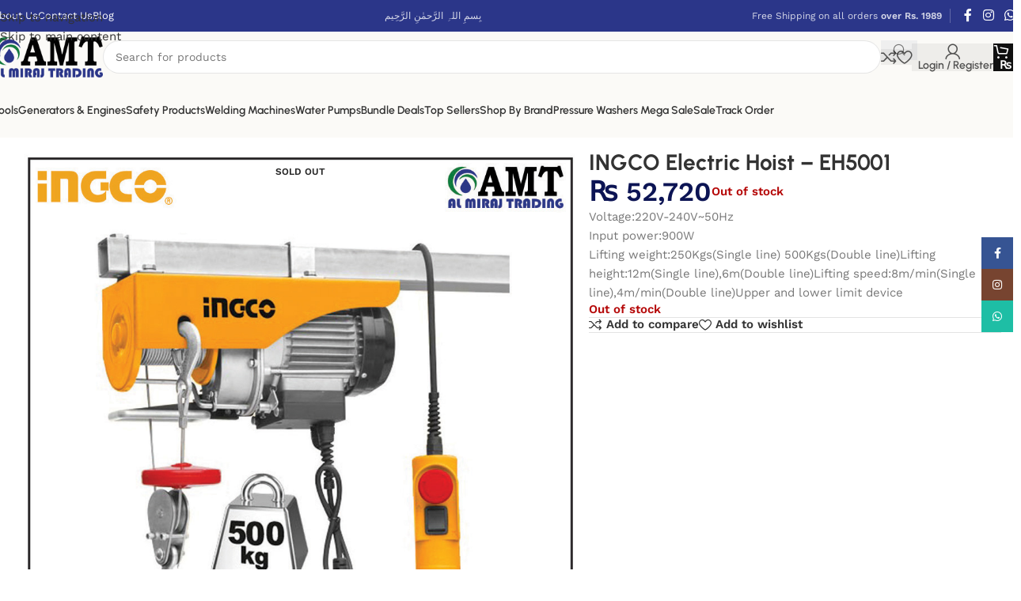

--- FILE ---
content_type: text/html; charset=UTF-8
request_url: https://almirajtrading.com.pk/product/electric-hoist-eh5001/
body_size: 35594
content:
<!DOCTYPE html>
<html lang="en-US">
<head>
	<meta charset="UTF-8">
	<link rel="profile" href="https://gmpg.org/xfn/11">
	<link rel="pingback" href="https://almirajtrading.com.pk/xmlrpc.php">

	<meta name='robots' content='index, follow, max-image-preview:large, max-snippet:-1, max-video-preview:-1' />
<script>window._wca = window._wca || [];</script>

	<!-- This site is optimized with the Yoast SEO plugin v26.5 - https://yoast.com/wordpress/plugins/seo/ -->
	<title>INGCO Electric Hoist - EH5001</title>
<link data-rocket-preload as="style" data-wpr-hosted-gf-parameters="family=Work%20Sans%3A400%2C600%7CUrbanist%3A400%2C600%2C700%2C800%7CLato%3A400%2C700&display=swap" href="https://almirajtrading.com.pk/wp-content/cache/fonts/1/google-fonts/css/3/8/6/fc76fbfae5284999351359c4a90f0.css" rel="preload">
<link data-wpr-hosted-gf-parameters="family=Work%20Sans%3A400%2C600%7CUrbanist%3A400%2C600%2C700%2C800%7CLato%3A400%2C700&display=swap" href="https://almirajtrading.com.pk/wp-content/cache/fonts/1/google-fonts/css/3/8/6/fc76fbfae5284999351359c4a90f0.css" media="print" onload="this.media=&#039;all&#039;" rel="stylesheet">
<noscript data-wpr-hosted-gf-parameters=""><link rel="stylesheet" href="https://fonts.googleapis.com/css?family=Work%20Sans%3A400%2C600%7CUrbanist%3A400%2C600%2C700%2C800%7CLato%3A400%2C700&#038;display=swap"></noscript>
	<meta name="description" content="Voltage: 220-240V~50/60Hz Input Power:1400W No-load speed:4800rpm Blade diameter:185x20mm Cutting capacity: 45 degree:44mm 90 degree:65mm Adjustable cutting depth Adjustable bevel cutting With 1pcs 185mm blade Packed by color box - Voltage: 220-240V~50/60Hz Input Power:1400W Blade diameter:185x20mm" />
	<link rel="canonical" href="https://almirajtrading.com.pk/product/electric-hoist-eh5001/" />
	<meta property="og:locale" content="en_US" />
	<meta property="og:type" content="article" />
	<meta property="og:title" content="INGCO Electric Hoist - EH5001" />
	<meta property="og:description" content="Voltage: 220-240V~50/60Hz Input Power:1400W No-load speed:4800rpm Blade diameter:185x20mm Cutting capacity: 45 degree:44mm 90 degree:65mm Adjustable cutting depth Adjustable bevel cutting With 1pcs 185mm blade Packed by color box - Voltage: 220-240V~50/60Hz Input Power:1400W Blade diameter:185x20mm" />
	<meta property="og:url" content="https://almirajtrading.com.pk/product/electric-hoist-eh5001/" />
	<meta property="og:site_name" content="Al Miraj Trading" />
	<meta property="article:modified_time" content="2026-01-03T15:23:15+00:00" />
	<meta property="og:image" content="https://almirajtrading.com.pk/wp-content/uploads/2020/11/pic298.jpg" />
	<meta property="og:image:width" content="1003" />
	<meta property="og:image:height" content="1003" />
	<meta property="og:image:type" content="image/jpeg" />
	<meta name="twitter:card" content="summary_large_image" />
	<meta name="twitter:title" content="INGCO Electric Hoist - EH5001" />
	<script type="application/ld+json" class="yoast-schema-graph">{"@context":"https://schema.org","@graph":[{"@type":"WebPage","@id":"https://almirajtrading.com.pk/product/electric-hoist-eh5001/","url":"https://almirajtrading.com.pk/product/electric-hoist-eh5001/","name":"INGCO Electric Hoist - EH5001","isPartOf":{"@id":"https://almirajtrading.com.pk/#website"},"primaryImageOfPage":{"@id":"https://almirajtrading.com.pk/product/electric-hoist-eh5001/#primaryimage"},"image":{"@id":"https://almirajtrading.com.pk/product/electric-hoist-eh5001/#primaryimage"},"thumbnailUrl":"https://almirajtrading.com.pk/wp-content/uploads/2020/11/pic298.jpg","datePublished":"2020-11-12T03:26:33+00:00","dateModified":"2026-01-03T15:23:15+00:00","description":"Voltage: 220-240V~50/60Hz Input Power:1400W No-load speed:4800rpm Blade diameter:185x20mm Cutting capacity: 45 degree:44mm 90 degree:65mm Adjustable cutting depth Adjustable bevel cutting With 1pcs 185mm blade Packed by color box - Voltage: 220-240V~50/60Hz Input Power:1400W Blade diameter:185x20mm","breadcrumb":{"@id":"https://almirajtrading.com.pk/product/electric-hoist-eh5001/#breadcrumb"},"inLanguage":"en-US","potentialAction":[{"@type":"ReadAction","target":["https://almirajtrading.com.pk/product/electric-hoist-eh5001/"]}]},{"@type":"ImageObject","inLanguage":"en-US","@id":"https://almirajtrading.com.pk/product/electric-hoist-eh5001/#primaryimage","url":"https://almirajtrading.com.pk/wp-content/uploads/2020/11/pic298.jpg","contentUrl":"https://almirajtrading.com.pk/wp-content/uploads/2020/11/pic298.jpg","width":1003,"height":1003,"caption":"Electric Hoist - EH5001"},{"@type":"BreadcrumbList","@id":"https://almirajtrading.com.pk/product/electric-hoist-eh5001/#breadcrumb","itemListElement":[{"@type":"ListItem","position":1,"name":"Home","item":"https://almirajtrading.com.pk/"},{"@type":"ListItem","position":2,"name":"Shop","item":"https://almirajtrading.com.pk/shop/"},{"@type":"ListItem","position":3,"name":"INGCO Electric Hoist &#8211; EH5001"}]},{"@type":"WebSite","@id":"https://almirajtrading.com.pk/#website","url":"https://almirajtrading.com.pk/","name":"Al Miraj Trading","description":"We deal in all kinds of Water Pumps, Tools, Electric Motors &amp; other construction related equipment.","potentialAction":[{"@type":"SearchAction","target":{"@type":"EntryPoint","urlTemplate":"https://almirajtrading.com.pk/?s={search_term_string}"},"query-input":{"@type":"PropertyValueSpecification","valueRequired":true,"valueName":"search_term_string"}}],"inLanguage":"en-US"}]}</script>
	<!-- / Yoast SEO plugin. -->


<link rel='dns-prefetch' href='//www.googletagmanager.com' />
<link rel='dns-prefetch' href='//stats.wp.com' />
<link rel='dns-prefetch' href='//capi-automation.s3.us-east-2.amazonaws.com' />
<link rel='dns-prefetch' href='//fonts.googleapis.com' />
<link href='https://fonts.gstatic.com' crossorigin rel='preconnect' />
<link rel="alternate" type="application/rss+xml" title="Al Miraj Trading &raquo; Feed" href="https://almirajtrading.com.pk/feed/" />
<link rel="alternate" type="application/rss+xml" title="Al Miraj Trading &raquo; Comments Feed" href="https://almirajtrading.com.pk/comments/feed/" />
<link rel="alternate" title="oEmbed (JSON)" type="application/json+oembed" href="https://almirajtrading.com.pk/wp-json/oembed/1.0/embed?url=https%3A%2F%2Falmirajtrading.com.pk%2Fproduct%2Felectric-hoist-eh5001%2F" />
<link rel="alternate" title="oEmbed (XML)" type="text/xml+oembed" href="https://almirajtrading.com.pk/wp-json/oembed/1.0/embed?url=https%3A%2F%2Falmirajtrading.com.pk%2Fproduct%2Felectric-hoist-eh5001%2F&#038;format=xml" />
<style id='wp-img-auto-sizes-contain-inline-css' type='text/css'>
img:is([sizes=auto i],[sizes^="auto," i]){contain-intrinsic-size:3000px 1500px}
/*# sourceURL=wp-img-auto-sizes-contain-inline-css */
</style>
<link rel='stylesheet' id='wp-block-library-css' href='https://almirajtrading.com.pk/wp-includes/css/dist/block-library/style.min.css?ver=6.9' type='text/css' media='all' />
<link rel='stylesheet' id='mediaelement-css' href='https://almirajtrading.com.pk/wp-includes/js/mediaelement/mediaelementplayer-legacy.min.css?ver=4.2.17' type='text/css' media='all' />
<link rel='stylesheet' id='wp-mediaelement-css' href='https://almirajtrading.com.pk/wp-includes/js/mediaelement/wp-mediaelement.min.css?ver=6.9' type='text/css' media='all' />
<style id='jetpack-sharing-buttons-style-inline-css' type='text/css'>
.jetpack-sharing-buttons__services-list{display:flex;flex-direction:row;flex-wrap:wrap;gap:0;list-style-type:none;margin:5px;padding:0}.jetpack-sharing-buttons__services-list.has-small-icon-size{font-size:12px}.jetpack-sharing-buttons__services-list.has-normal-icon-size{font-size:16px}.jetpack-sharing-buttons__services-list.has-large-icon-size{font-size:24px}.jetpack-sharing-buttons__services-list.has-huge-icon-size{font-size:36px}@media print{.jetpack-sharing-buttons__services-list{display:none!important}}.editor-styles-wrapper .wp-block-jetpack-sharing-buttons{gap:0;padding-inline-start:0}ul.jetpack-sharing-buttons__services-list.has-background{padding:1.25em 2.375em}
/*# sourceURL=https://almirajtrading.com.pk/wp-content/plugins/jetpack/_inc/blocks/sharing-buttons/view.css */
</style>
<link data-minify="1" rel='stylesheet' id='yith-wcbr-css' href='https://almirajtrading.com.pk/wp-content/cache/min/1/wp-content/plugins/yith-woocommerce-brands-add-on-premium/assets/css/yith-wcbr.css?ver=1768988829' type='text/css' media='all' />
<link data-minify="1" rel='stylesheet' id='jquery-swiper-css' href='https://almirajtrading.com.pk/wp-content/cache/min/1/wp-content/plugins/yith-woocommerce-brands-add-on-premium/assets/css/swiper.css?ver=1768988829' type='text/css' media='all' />
<link data-minify="1" rel='stylesheet' id='yith-wcbr-shortcode-css' href='https://almirajtrading.com.pk/wp-content/cache/min/1/wp-content/plugins/yith-woocommerce-brands-add-on-premium/assets/css/yith-wcbr-shortcode.css?ver=1768988829' type='text/css' media='all' />
<style id='global-styles-inline-css' type='text/css'>
:root{--wp--preset--aspect-ratio--square: 1;--wp--preset--aspect-ratio--4-3: 4/3;--wp--preset--aspect-ratio--3-4: 3/4;--wp--preset--aspect-ratio--3-2: 3/2;--wp--preset--aspect-ratio--2-3: 2/3;--wp--preset--aspect-ratio--16-9: 16/9;--wp--preset--aspect-ratio--9-16: 9/16;--wp--preset--color--black: #000000;--wp--preset--color--cyan-bluish-gray: #abb8c3;--wp--preset--color--white: #ffffff;--wp--preset--color--pale-pink: #f78da7;--wp--preset--color--vivid-red: #cf2e2e;--wp--preset--color--luminous-vivid-orange: #ff6900;--wp--preset--color--luminous-vivid-amber: #fcb900;--wp--preset--color--light-green-cyan: #7bdcb5;--wp--preset--color--vivid-green-cyan: #00d084;--wp--preset--color--pale-cyan-blue: #8ed1fc;--wp--preset--color--vivid-cyan-blue: #0693e3;--wp--preset--color--vivid-purple: #9b51e0;--wp--preset--gradient--vivid-cyan-blue-to-vivid-purple: linear-gradient(135deg,rgb(6,147,227) 0%,rgb(155,81,224) 100%);--wp--preset--gradient--light-green-cyan-to-vivid-green-cyan: linear-gradient(135deg,rgb(122,220,180) 0%,rgb(0,208,130) 100%);--wp--preset--gradient--luminous-vivid-amber-to-luminous-vivid-orange: linear-gradient(135deg,rgb(252,185,0) 0%,rgb(255,105,0) 100%);--wp--preset--gradient--luminous-vivid-orange-to-vivid-red: linear-gradient(135deg,rgb(255,105,0) 0%,rgb(207,46,46) 100%);--wp--preset--gradient--very-light-gray-to-cyan-bluish-gray: linear-gradient(135deg,rgb(238,238,238) 0%,rgb(169,184,195) 100%);--wp--preset--gradient--cool-to-warm-spectrum: linear-gradient(135deg,rgb(74,234,220) 0%,rgb(151,120,209) 20%,rgb(207,42,186) 40%,rgb(238,44,130) 60%,rgb(251,105,98) 80%,rgb(254,248,76) 100%);--wp--preset--gradient--blush-light-purple: linear-gradient(135deg,rgb(255,206,236) 0%,rgb(152,150,240) 100%);--wp--preset--gradient--blush-bordeaux: linear-gradient(135deg,rgb(254,205,165) 0%,rgb(254,45,45) 50%,rgb(107,0,62) 100%);--wp--preset--gradient--luminous-dusk: linear-gradient(135deg,rgb(255,203,112) 0%,rgb(199,81,192) 50%,rgb(65,88,208) 100%);--wp--preset--gradient--pale-ocean: linear-gradient(135deg,rgb(255,245,203) 0%,rgb(182,227,212) 50%,rgb(51,167,181) 100%);--wp--preset--gradient--electric-grass: linear-gradient(135deg,rgb(202,248,128) 0%,rgb(113,206,126) 100%);--wp--preset--gradient--midnight: linear-gradient(135deg,rgb(2,3,129) 0%,rgb(40,116,252) 100%);--wp--preset--font-size--small: 13px;--wp--preset--font-size--medium: 20px;--wp--preset--font-size--large: 36px;--wp--preset--font-size--x-large: 42px;--wp--preset--spacing--20: 0.44rem;--wp--preset--spacing--30: 0.67rem;--wp--preset--spacing--40: 1rem;--wp--preset--spacing--50: 1.5rem;--wp--preset--spacing--60: 2.25rem;--wp--preset--spacing--70: 3.38rem;--wp--preset--spacing--80: 5.06rem;--wp--preset--shadow--natural: 6px 6px 9px rgba(0, 0, 0, 0.2);--wp--preset--shadow--deep: 12px 12px 50px rgba(0, 0, 0, 0.4);--wp--preset--shadow--sharp: 6px 6px 0px rgba(0, 0, 0, 0.2);--wp--preset--shadow--outlined: 6px 6px 0px -3px rgb(255, 255, 255), 6px 6px rgb(0, 0, 0);--wp--preset--shadow--crisp: 6px 6px 0px rgb(0, 0, 0);}:where(body) { margin: 0; }.wp-site-blocks > .alignleft { float: left; margin-right: 2em; }.wp-site-blocks > .alignright { float: right; margin-left: 2em; }.wp-site-blocks > .aligncenter { justify-content: center; margin-left: auto; margin-right: auto; }:where(.is-layout-flex){gap: 0.5em;}:where(.is-layout-grid){gap: 0.5em;}.is-layout-flow > .alignleft{float: left;margin-inline-start: 0;margin-inline-end: 2em;}.is-layout-flow > .alignright{float: right;margin-inline-start: 2em;margin-inline-end: 0;}.is-layout-flow > .aligncenter{margin-left: auto !important;margin-right: auto !important;}.is-layout-constrained > .alignleft{float: left;margin-inline-start: 0;margin-inline-end: 2em;}.is-layout-constrained > .alignright{float: right;margin-inline-start: 2em;margin-inline-end: 0;}.is-layout-constrained > .aligncenter{margin-left: auto !important;margin-right: auto !important;}.is-layout-constrained > :where(:not(.alignleft):not(.alignright):not(.alignfull)){margin-left: auto !important;margin-right: auto !important;}body .is-layout-flex{display: flex;}.is-layout-flex{flex-wrap: wrap;align-items: center;}.is-layout-flex > :is(*, div){margin: 0;}body .is-layout-grid{display: grid;}.is-layout-grid > :is(*, div){margin: 0;}body{padding-top: 0px;padding-right: 0px;padding-bottom: 0px;padding-left: 0px;}a:where(:not(.wp-element-button)){text-decoration: none;}:root :where(.wp-element-button, .wp-block-button__link){background-color: #32373c;border-width: 0;color: #fff;font-family: inherit;font-size: inherit;font-style: inherit;font-weight: inherit;letter-spacing: inherit;line-height: inherit;padding-top: calc(0.667em + 2px);padding-right: calc(1.333em + 2px);padding-bottom: calc(0.667em + 2px);padding-left: calc(1.333em + 2px);text-decoration: none;text-transform: inherit;}.has-black-color{color: var(--wp--preset--color--black) !important;}.has-cyan-bluish-gray-color{color: var(--wp--preset--color--cyan-bluish-gray) !important;}.has-white-color{color: var(--wp--preset--color--white) !important;}.has-pale-pink-color{color: var(--wp--preset--color--pale-pink) !important;}.has-vivid-red-color{color: var(--wp--preset--color--vivid-red) !important;}.has-luminous-vivid-orange-color{color: var(--wp--preset--color--luminous-vivid-orange) !important;}.has-luminous-vivid-amber-color{color: var(--wp--preset--color--luminous-vivid-amber) !important;}.has-light-green-cyan-color{color: var(--wp--preset--color--light-green-cyan) !important;}.has-vivid-green-cyan-color{color: var(--wp--preset--color--vivid-green-cyan) !important;}.has-pale-cyan-blue-color{color: var(--wp--preset--color--pale-cyan-blue) !important;}.has-vivid-cyan-blue-color{color: var(--wp--preset--color--vivid-cyan-blue) !important;}.has-vivid-purple-color{color: var(--wp--preset--color--vivid-purple) !important;}.has-black-background-color{background-color: var(--wp--preset--color--black) !important;}.has-cyan-bluish-gray-background-color{background-color: var(--wp--preset--color--cyan-bluish-gray) !important;}.has-white-background-color{background-color: var(--wp--preset--color--white) !important;}.has-pale-pink-background-color{background-color: var(--wp--preset--color--pale-pink) !important;}.has-vivid-red-background-color{background-color: var(--wp--preset--color--vivid-red) !important;}.has-luminous-vivid-orange-background-color{background-color: var(--wp--preset--color--luminous-vivid-orange) !important;}.has-luminous-vivid-amber-background-color{background-color: var(--wp--preset--color--luminous-vivid-amber) !important;}.has-light-green-cyan-background-color{background-color: var(--wp--preset--color--light-green-cyan) !important;}.has-vivid-green-cyan-background-color{background-color: var(--wp--preset--color--vivid-green-cyan) !important;}.has-pale-cyan-blue-background-color{background-color: var(--wp--preset--color--pale-cyan-blue) !important;}.has-vivid-cyan-blue-background-color{background-color: var(--wp--preset--color--vivid-cyan-blue) !important;}.has-vivid-purple-background-color{background-color: var(--wp--preset--color--vivid-purple) !important;}.has-black-border-color{border-color: var(--wp--preset--color--black) !important;}.has-cyan-bluish-gray-border-color{border-color: var(--wp--preset--color--cyan-bluish-gray) !important;}.has-white-border-color{border-color: var(--wp--preset--color--white) !important;}.has-pale-pink-border-color{border-color: var(--wp--preset--color--pale-pink) !important;}.has-vivid-red-border-color{border-color: var(--wp--preset--color--vivid-red) !important;}.has-luminous-vivid-orange-border-color{border-color: var(--wp--preset--color--luminous-vivid-orange) !important;}.has-luminous-vivid-amber-border-color{border-color: var(--wp--preset--color--luminous-vivid-amber) !important;}.has-light-green-cyan-border-color{border-color: var(--wp--preset--color--light-green-cyan) !important;}.has-vivid-green-cyan-border-color{border-color: var(--wp--preset--color--vivid-green-cyan) !important;}.has-pale-cyan-blue-border-color{border-color: var(--wp--preset--color--pale-cyan-blue) !important;}.has-vivid-cyan-blue-border-color{border-color: var(--wp--preset--color--vivid-cyan-blue) !important;}.has-vivid-purple-border-color{border-color: var(--wp--preset--color--vivid-purple) !important;}.has-vivid-cyan-blue-to-vivid-purple-gradient-background{background: var(--wp--preset--gradient--vivid-cyan-blue-to-vivid-purple) !important;}.has-light-green-cyan-to-vivid-green-cyan-gradient-background{background: var(--wp--preset--gradient--light-green-cyan-to-vivid-green-cyan) !important;}.has-luminous-vivid-amber-to-luminous-vivid-orange-gradient-background{background: var(--wp--preset--gradient--luminous-vivid-amber-to-luminous-vivid-orange) !important;}.has-luminous-vivid-orange-to-vivid-red-gradient-background{background: var(--wp--preset--gradient--luminous-vivid-orange-to-vivid-red) !important;}.has-very-light-gray-to-cyan-bluish-gray-gradient-background{background: var(--wp--preset--gradient--very-light-gray-to-cyan-bluish-gray) !important;}.has-cool-to-warm-spectrum-gradient-background{background: var(--wp--preset--gradient--cool-to-warm-spectrum) !important;}.has-blush-light-purple-gradient-background{background: var(--wp--preset--gradient--blush-light-purple) !important;}.has-blush-bordeaux-gradient-background{background: var(--wp--preset--gradient--blush-bordeaux) !important;}.has-luminous-dusk-gradient-background{background: var(--wp--preset--gradient--luminous-dusk) !important;}.has-pale-ocean-gradient-background{background: var(--wp--preset--gradient--pale-ocean) !important;}.has-electric-grass-gradient-background{background: var(--wp--preset--gradient--electric-grass) !important;}.has-midnight-gradient-background{background: var(--wp--preset--gradient--midnight) !important;}.has-small-font-size{font-size: var(--wp--preset--font-size--small) !important;}.has-medium-font-size{font-size: var(--wp--preset--font-size--medium) !important;}.has-large-font-size{font-size: var(--wp--preset--font-size--large) !important;}.has-x-large-font-size{font-size: var(--wp--preset--font-size--x-large) !important;}
:where(.wp-block-post-template.is-layout-flex){gap: 1.25em;}:where(.wp-block-post-template.is-layout-grid){gap: 1.25em;}
:where(.wp-block-term-template.is-layout-flex){gap: 1.25em;}:where(.wp-block-term-template.is-layout-grid){gap: 1.25em;}
:where(.wp-block-columns.is-layout-flex){gap: 2em;}:where(.wp-block-columns.is-layout-grid){gap: 2em;}
:root :where(.wp-block-pullquote){font-size: 1.5em;line-height: 1.6;}
/*# sourceURL=global-styles-inline-css */
</style>
<link data-minify="1" rel='stylesheet' id='famisp-frontend-css' href='https://almirajtrading.com.pk/wp-content/cache/min/1/wp-content/plugins/devsol-sales-popup/assets/css/frontend.css?ver=1768988829' type='text/css' media='all' />
<link data-minify="1" rel='stylesheet' id='formcraft-common-css' href='https://almirajtrading.com.pk/wp-content/cache/min/1/wp-content/plugins/formcraft3/dist/formcraft-common.css?ver=1768988829' type='text/css' media='all' />
<link data-minify="1" rel='stylesheet' id='formcraft-form-css' href='https://almirajtrading.com.pk/wp-content/cache/min/1/wp-content/plugins/formcraft3/dist/form.css?ver=1768988829' type='text/css' media='all' />
<link rel='stylesheet' id='woo-coupon-url-css' href='https://almirajtrading.com.pk/wp-content/plugins/woo-coupon-url/public/css/woo-coupon-url-public.css?ver=1.0.0' type='text/css' media='all' />
<style id='woocommerce-inline-inline-css' type='text/css'>
.woocommerce form .form-row .required { visibility: visible; }
/*# sourceURL=woocommerce-inline-inline-css */
</style>
<link data-minify="1" rel='stylesheet' id='select2-css' href='https://almirajtrading.com.pk/wp-content/cache/min/1/wp-content/plugins/woocommerce/assets/css/select2.css?ver=1768988829' type='text/css' media='all' />
<link rel='stylesheet' id='elementor-frontend-css' href='https://almirajtrading.com.pk/wp-content/uploads/elementor/css/custom-frontend.min.css?ver=1768897614' type='text/css' media='all' />
<link data-minify="1" rel='stylesheet' id='elementor-post-25210-css' href='https://almirajtrading.com.pk/wp-content/cache/min/1/wp-content/uploads/elementor/css/post-25210.css?ver=1768988829' type='text/css' media='all' />
<link rel='stylesheet' id='wd-style-base-css' href='https://almirajtrading.com.pk/wp-content/themes/woodmart/css/parts/base.min.css?ver=8.3.7' type='text/css' media='all' />
<link rel='stylesheet' id='wd-helpers-wpb-elem-css' href='https://almirajtrading.com.pk/wp-content/themes/woodmart/css/parts/helpers-wpb-elem.min.css?ver=8.3.7' type='text/css' media='all' />
<link rel='stylesheet' id='wd-elementor-base-css' href='https://almirajtrading.com.pk/wp-content/themes/woodmart/css/parts/int-elem-base.min.css?ver=8.3.7' type='text/css' media='all' />
<link rel='stylesheet' id='wd-woocommerce-base-css' href='https://almirajtrading.com.pk/wp-content/themes/woodmart/css/parts/woocommerce-base.min.css?ver=8.3.7' type='text/css' media='all' />
<link rel='stylesheet' id='wd-mod-star-rating-css' href='https://almirajtrading.com.pk/wp-content/themes/woodmart/css/parts/mod-star-rating.min.css?ver=8.3.7' type='text/css' media='all' />
<link rel='stylesheet' id='wd-woocommerce-block-notices-css' href='https://almirajtrading.com.pk/wp-content/themes/woodmart/css/parts/woo-mod-block-notices.min.css?ver=8.3.7' type='text/css' media='all' />
<link rel='stylesheet' id='wd-woo-mod-quantity-css' href='https://almirajtrading.com.pk/wp-content/themes/woodmart/css/parts/woo-mod-quantity.min.css?ver=8.3.7' type='text/css' media='all' />
<link rel='stylesheet' id='wd-woo-opt-free-progress-bar-css' href='https://almirajtrading.com.pk/wp-content/themes/woodmart/css/parts/woo-opt-free-progress-bar.min.css?ver=8.3.7' type='text/css' media='all' />
<link rel='stylesheet' id='wd-woo-mod-progress-bar-css' href='https://almirajtrading.com.pk/wp-content/themes/woodmart/css/parts/woo-mod-progress-bar.min.css?ver=8.3.7' type='text/css' media='all' />
<link rel='stylesheet' id='wd-woo-single-prod-el-base-css' href='https://almirajtrading.com.pk/wp-content/themes/woodmart/css/parts/woo-single-prod-el-base.min.css?ver=8.3.7' type='text/css' media='all' />
<link rel='stylesheet' id='wd-woo-mod-stock-status-css' href='https://almirajtrading.com.pk/wp-content/themes/woodmart/css/parts/woo-mod-stock-status.min.css?ver=8.3.7' type='text/css' media='all' />
<link rel='stylesheet' id='wd-woo-mod-shop-attributes-css' href='https://almirajtrading.com.pk/wp-content/themes/woodmart/css/parts/woo-mod-shop-attributes.min.css?ver=8.3.7' type='text/css' media='all' />
<link rel='stylesheet' id='wd-wp-blocks-css' href='https://almirajtrading.com.pk/wp-content/themes/woodmart/css/parts/wp-blocks.min.css?ver=8.3.7' type='text/css' media='all' />
<link rel='stylesheet' id='wd-header-base-css' href='https://almirajtrading.com.pk/wp-content/themes/woodmart/css/parts/header-base.min.css?ver=8.3.7' type='text/css' media='all' />
<link rel='stylesheet' id='wd-mod-tools-css' href='https://almirajtrading.com.pk/wp-content/themes/woodmart/css/parts/mod-tools.min.css?ver=8.3.7' type='text/css' media='all' />
<link rel='stylesheet' id='wd-header-elements-base-css' href='https://almirajtrading.com.pk/wp-content/themes/woodmart/css/parts/header-el-base.min.css?ver=8.3.7' type='text/css' media='all' />
<link rel='stylesheet' id='wd-social-icons-css' href='https://almirajtrading.com.pk/wp-content/themes/woodmart/css/parts/el-social-icons.min.css?ver=8.3.7' type='text/css' media='all' />
<link rel='stylesheet' id='wd-header-search-css' href='https://almirajtrading.com.pk/wp-content/themes/woodmart/css/parts/header-el-search.min.css?ver=8.3.7' type='text/css' media='all' />
<link rel='stylesheet' id='wd-header-search-form-css' href='https://almirajtrading.com.pk/wp-content/themes/woodmart/css/parts/header-el-search-form.min.css?ver=8.3.7' type='text/css' media='all' />
<link rel='stylesheet' id='wd-wd-search-form-css' href='https://almirajtrading.com.pk/wp-content/themes/woodmart/css/parts/wd-search-form.min.css?ver=8.3.7' type='text/css' media='all' />
<link rel='stylesheet' id='wd-wd-search-results-css' href='https://almirajtrading.com.pk/wp-content/themes/woodmart/css/parts/wd-search-results.min.css?ver=8.3.7' type='text/css' media='all' />
<link rel='stylesheet' id='wd-wd-search-dropdown-css' href='https://almirajtrading.com.pk/wp-content/themes/woodmart/css/parts/wd-search-dropdown.min.css?ver=8.3.7' type='text/css' media='all' />
<link rel='stylesheet' id='wd-woo-mod-login-form-css' href='https://almirajtrading.com.pk/wp-content/themes/woodmart/css/parts/woo-mod-login-form.min.css?ver=8.3.7' type='text/css' media='all' />
<link rel='stylesheet' id='wd-header-my-account-css' href='https://almirajtrading.com.pk/wp-content/themes/woodmart/css/parts/header-el-my-account.min.css?ver=8.3.7' type='text/css' media='all' />
<link rel='stylesheet' id='wd-header-cart-side-css' href='https://almirajtrading.com.pk/wp-content/themes/woodmart/css/parts/header-el-cart-side.min.css?ver=8.3.7' type='text/css' media='all' />
<link rel='stylesheet' id='wd-header-cart-css' href='https://almirajtrading.com.pk/wp-content/themes/woodmart/css/parts/header-el-cart.min.css?ver=8.3.7' type='text/css' media='all' />
<link rel='stylesheet' id='wd-widget-shopping-cart-css' href='https://almirajtrading.com.pk/wp-content/themes/woodmart/css/parts/woo-widget-shopping-cart.min.css?ver=8.3.7' type='text/css' media='all' />
<link rel='stylesheet' id='wd-widget-product-list-css' href='https://almirajtrading.com.pk/wp-content/themes/woodmart/css/parts/woo-widget-product-list.min.css?ver=8.3.7' type='text/css' media='all' />
<link rel='stylesheet' id='wd-header-mobile-nav-dropdown-css' href='https://almirajtrading.com.pk/wp-content/themes/woodmart/css/parts/header-el-mobile-nav-dropdown.min.css?ver=8.3.7' type='text/css' media='all' />
<link rel='stylesheet' id='wd-mod-tools-design-8-css' href='https://almirajtrading.com.pk/wp-content/themes/woodmart/css/parts/mod-tools-design-8.min.css?ver=8.3.7' type='text/css' media='all' />
<link rel='stylesheet' id='wd-woo-single-prod-builder-css' href='https://almirajtrading.com.pk/wp-content/themes/woodmart/css/parts/woo-single-prod-builder.min.css?ver=8.3.7' type='text/css' media='all' />
<link rel='stylesheet' id='wd-woo-el-breadcrumbs-builder-css' href='https://almirajtrading.com.pk/wp-content/themes/woodmart/css/parts/woo-el-breadcrumbs-builder.min.css?ver=8.3.7' type='text/css' media='all' />
<link rel='stylesheet' id='wd-woo-single-prod-el-navigation-css' href='https://almirajtrading.com.pk/wp-content/themes/woodmart/css/parts/woo-single-prod-el-navigation.min.css?ver=8.3.7' type='text/css' media='all' />
<link rel='stylesheet' id='wd-photoswipe-css' href='https://almirajtrading.com.pk/wp-content/themes/woodmart/css/parts/lib-photoswipe.min.css?ver=8.3.7' type='text/css' media='all' />
<link rel='stylesheet' id='wd-woo-single-prod-el-gallery-css' href='https://almirajtrading.com.pk/wp-content/themes/woodmart/css/parts/woo-single-prod-el-gallery.min.css?ver=8.3.7' type='text/css' media='all' />
<link rel='stylesheet' id='wd-swiper-css' href='https://almirajtrading.com.pk/wp-content/themes/woodmart/css/parts/lib-swiper.min.css?ver=8.3.7' type='text/css' media='all' />
<link rel='stylesheet' id='wd-woo-mod-product-labels-css' href='https://almirajtrading.com.pk/wp-content/themes/woodmart/css/parts/woo-mod-product-labels.min.css?ver=8.3.7' type='text/css' media='all' />
<link rel='stylesheet' id='wd-swiper-arrows-css' href='https://almirajtrading.com.pk/wp-content/themes/woodmart/css/parts/lib-swiper-arrows.min.css?ver=8.3.7' type='text/css' media='all' />
<link rel='stylesheet' id='wd-mod-animations-keyframes-css' href='https://almirajtrading.com.pk/wp-content/themes/woodmart/css/parts/mod-animations-keyframes.min.css?ver=8.3.7' type='text/css' media='all' />
<link rel='stylesheet' id='wd-woo-mod-product-info-css' href='https://almirajtrading.com.pk/wp-content/themes/woodmart/css/parts/woo-mod-product-info.min.css?ver=8.3.7' type='text/css' media='all' />
<link rel='stylesheet' id='wd-woo-opt-visits-count-css' href='https://almirajtrading.com.pk/wp-content/themes/woodmart/css/parts/woo-opt-visits-count.min.css?ver=8.3.7' type='text/css' media='all' />
<link rel='stylesheet' id='wd-section-title-css' href='https://almirajtrading.com.pk/wp-content/themes/woodmart/css/parts/el-section-title.min.css?ver=8.3.7' type='text/css' media='all' />
<link rel='stylesheet' id='wd-woo-single-prod-opt-rating-summary-css' href='https://almirajtrading.com.pk/wp-content/themes/woodmart/css/parts/woo-single-prod-opt-rating-summary.min.css?ver=8.3.7' type='text/css' media='all' />
<link rel='stylesheet' id='wd-woo-single-prod-el-reviews-css' href='https://almirajtrading.com.pk/wp-content/themes/woodmart/css/parts/woo-single-prod-el-reviews.min.css?ver=8.3.7' type='text/css' media='all' />
<link rel='stylesheet' id='wd-woo-single-prod-el-reviews-style-2-css' href='https://almirajtrading.com.pk/wp-content/themes/woodmart/css/parts/woo-single-prod-el-reviews-style-2.min.css?ver=8.3.7' type='text/css' media='all' />
<link rel='stylesheet' id='wd-post-types-mod-comments-css' href='https://almirajtrading.com.pk/wp-content/themes/woodmart/css/parts/post-types-mod-comments.min.css?ver=8.3.7' type='text/css' media='all' />
<link rel='stylesheet' id='wd-product-loop-css' href='https://almirajtrading.com.pk/wp-content/themes/woodmart/css/parts/woo-product-loop.min.css?ver=8.3.7' type='text/css' media='all' />
<link rel='stylesheet' id='wd-product-loop-buttons-on-hover-css' href='https://almirajtrading.com.pk/wp-content/themes/woodmart/css/parts/woo-product-loop-buttons-on-hover.min.css?ver=8.3.7' type='text/css' media='all' />
<link rel='stylesheet' id='wd-woo-mod-add-btn-replace-css' href='https://almirajtrading.com.pk/wp-content/themes/woodmart/css/parts/woo-mod-add-btn-replace.min.css?ver=8.3.7' type='text/css' media='all' />
<link rel='stylesheet' id='wd-woo-mod-swatches-base-css' href='https://almirajtrading.com.pk/wp-content/themes/woodmart/css/parts/woo-mod-swatches-base.min.css?ver=8.3.7' type='text/css' media='all' />
<link rel='stylesheet' id='wd-woo-opt-products-bg-css' href='https://almirajtrading.com.pk/wp-content/themes/woodmart/css/parts/woo-opt-products-bg.min.css?ver=8.3.7' type='text/css' media='all' />
<link rel='stylesheet' id='wd-woo-opt-stretch-cont-css' href='https://almirajtrading.com.pk/wp-content/themes/woodmart/css/parts/woo-opt-stretch-cont.min.css?ver=8.3.7' type='text/css' media='all' />
<link rel='stylesheet' id='wd-mfp-popup-css' href='https://almirajtrading.com.pk/wp-content/themes/woodmart/css/parts/lib-magnific-popup.min.css?ver=8.3.7' type='text/css' media='all' />
<link rel='stylesheet' id='wd-mod-animations-transform-css' href='https://almirajtrading.com.pk/wp-content/themes/woodmart/css/parts/mod-animations-transform.min.css?ver=8.3.7' type='text/css' media='all' />
<link rel='stylesheet' id='wd-mod-transform-css' href='https://almirajtrading.com.pk/wp-content/themes/woodmart/css/parts/mod-transform.min.css?ver=8.3.7' type='text/css' media='all' />
<link rel='stylesheet' id='wd-text-block-css' href='https://almirajtrading.com.pk/wp-content/themes/woodmart/css/parts/el-text-block.min.css?ver=8.3.7' type='text/css' media='all' />
<link rel='stylesheet' id='wd-button-css' href='https://almirajtrading.com.pk/wp-content/themes/woodmart/css/parts/el-button.min.css?ver=8.3.7' type='text/css' media='all' />
<link rel='stylesheet' id='wd-widget-collapse-css' href='https://almirajtrading.com.pk/wp-content/themes/woodmart/css/parts/opt-widget-collapse.min.css?ver=8.3.7' type='text/css' media='all' />
<link rel='stylesheet' id='wd-footer-base-css' href='https://almirajtrading.com.pk/wp-content/themes/woodmart/css/parts/footer-base.min.css?ver=8.3.7' type='text/css' media='all' />
<link rel='stylesheet' id='wd-list-css' href='https://almirajtrading.com.pk/wp-content/themes/woodmart/css/parts/el-list.min.css?ver=8.3.7' type='text/css' media='all' />
<link rel='stylesheet' id='wd-el-list-css' href='https://almirajtrading.com.pk/wp-content/themes/woodmart/css/parts/el-list-wpb-elem.min.css?ver=8.3.7' type='text/css' media='all' />
<link rel='stylesheet' id='wd-social-icons-styles-css' href='https://almirajtrading.com.pk/wp-content/themes/woodmart/css/parts/el-social-styles.min.css?ver=8.3.7' type='text/css' media='all' />
<link rel='stylesheet' id='wd-mod-nav-vertical-css' href='https://almirajtrading.com.pk/wp-content/themes/woodmart/css/parts/mod-nav-vertical.min.css?ver=8.3.7' type='text/css' media='all' />
<link rel='stylesheet' id='wd-mod-nav-vertical-design-default-css' href='https://almirajtrading.com.pk/wp-content/themes/woodmart/css/parts/mod-nav-vertical-design-default.min.css?ver=8.3.7' type='text/css' media='all' />
<link rel='stylesheet' id='wd-el-menu-css' href='https://almirajtrading.com.pk/wp-content/themes/woodmart/css/parts/el-menu.min.css?ver=8.3.7' type='text/css' media='all' />
<link rel='stylesheet' id='wd-el-menu-wpb-elem-css' href='https://almirajtrading.com.pk/wp-content/themes/woodmart/css/parts/el-menu-wpb-elem.min.css?ver=8.3.7' type='text/css' media='all' />
<link rel='stylesheet' id='wd-scroll-top-css' href='https://almirajtrading.com.pk/wp-content/themes/woodmart/css/parts/opt-scrolltotop.min.css?ver=8.3.7' type='text/css' media='all' />
<link rel='stylesheet' id='wd-header-my-account-sidebar-css' href='https://almirajtrading.com.pk/wp-content/themes/woodmart/css/parts/header-el-my-account-sidebar.min.css?ver=8.3.7' type='text/css' media='all' />
<link rel='stylesheet' id='wd-sticky-social-buttons-css' href='https://almirajtrading.com.pk/wp-content/themes/woodmart/css/parts/opt-sticky-social.min.css?ver=8.3.7' type='text/css' media='all' />
<link rel='stylesheet' id='wd-bottom-toolbar-css' href='https://almirajtrading.com.pk/wp-content/themes/woodmart/css/parts/opt-bottom-toolbar.min.css?ver=8.3.7' type='text/css' media='all' />
<link data-minify="1" rel='stylesheet' id='xts-style-header_937146-css' href='https://almirajtrading.com.pk/wp-content/cache/min/1/wp-content/uploads/2026/01/xts-header_937146-1768436933.css?ver=1768988829' type='text/css' media='all' />
<link data-minify="1" rel='stylesheet' id='xts-style-theme_settings_default-css' href='https://almirajtrading.com.pk/wp-content/cache/min/1/wp-content/uploads/2026/01/xts-theme_settings_default-1768810854.css?ver=1768988829' type='text/css' media='all' />

<link data-minify="1" rel='stylesheet' id='elementor-gf-local-roboto-css' href='https://almirajtrading.com.pk/wp-content/cache/min/1/wp-content/uploads/elementor/google-fonts/css/roboto.css?ver=1768988829' type='text/css' media='all' />
<link data-minify="1" rel='stylesheet' id='elementor-gf-local-robotoslab-css' href='https://almirajtrading.com.pk/wp-content/cache/min/1/wp-content/uploads/elementor/google-fonts/css/robotoslab.css?ver=1768988829' type='text/css' media='all' />
<script type="text/javascript" id="woocommerce-google-analytics-integration-gtag-js-after">
/* <![CDATA[ */
/* Google Analytics for WooCommerce (gtag.js) */
					window.dataLayer = window.dataLayer || [];
					function gtag(){dataLayer.push(arguments);}
					// Set up default consent state.
					for ( const mode of [{"analytics_storage":"denied","ad_storage":"denied","ad_user_data":"denied","ad_personalization":"denied","region":["AT","BE","BG","HR","CY","CZ","DK","EE","FI","FR","DE","GR","HU","IS","IE","IT","LV","LI","LT","LU","MT","NL","NO","PL","PT","RO","SK","SI","ES","SE","GB","CH"]}] || [] ) {
						gtag( "consent", "default", { "wait_for_update": 500, ...mode } );
					}
					gtag("js", new Date());
					gtag("set", "developer_id.dOGY3NW", true);
					gtag("config", "G-QL2VVMB94H", {"track_404":true,"allow_google_signals":true,"logged_in":false,"linker":{"domains":[],"allow_incoming":false},"custom_map":{"dimension1":"logged_in"}});
//# sourceURL=woocommerce-google-analytics-integration-gtag-js-after
/* ]]> */
</script>
<script type="text/javascript" src="https://almirajtrading.com.pk/wp-includes/js/jquery/jquery.min.js?ver=3.7.1" id="jquery-core-js" data-rocket-defer defer></script>
<script type="text/javascript" src="https://almirajtrading.com.pk/wp-includes/js/jquery/jquery-migrate.min.js?ver=3.4.1" id="jquery-migrate-js" data-rocket-defer defer></script>
<script type="text/javascript" src="https://almirajtrading.com.pk/wp-content/plugins/woocommerce/assets/js/jquery-blockui/jquery.blockUI.min.js?ver=2.7.0-wc.10.3.7" id="wc-jquery-blockui-js" data-wp-strategy="defer" data-rocket-defer defer></script>
<script type="text/javascript" id="famisp-frontend-js-extra">
/* <![CDATA[ */
var famisp = {"ajaxurl":"https://almirajtrading.com.pk/wp-admin/admin-ajax.php","security":"6ad15aa394","sales_popup_data":{"famisp_enable_sales_popup":"yes","famisp_disable_sales_popup_mobile":"no","famisp_popup_text":"Someone in {address} purchased {product_name} About {purchased_time} {time_unit} ago","famisp_min_time":"5000","famisp_max_time":"4000","famisp_products":[{"product_name":"INGCO Aspirator blower - AB8008","price_html":"\u003Cspan class=\"woocommerce-Price-amount amount\"\u003E\u003Cbdi\u003E\u003Cspan class=\"woocommerce-Price-currencySymbol\"\u003E&#8360;\u003C/span\u003E&nbsp;13,500\u003C/bdi\u003E\u003C/span\u003E","url":"https://almirajtrading.com.pk/product/aspirator-blower-ab8008/","img":{"url":"https://almirajtrading.com.pk/wp-content/uploads/2020/11/pic7-100x100.jpg","width":100,"height":100}},{"product_name":"INGCO High pressure washer - HPWR12008","price_html":"\u003Cspan class=\"woocommerce-Price-amount amount\"\u003E\u003Cbdi\u003E\u003Cspan class=\"woocommerce-Price-currencySymbol\"\u003E&#8360;\u003C/span\u003E&nbsp;15,999\u003C/bdi\u003E\u003C/span\u003E","url":"https://almirajtrading.com.pk/product/high-pressure-washer-hpwr12008/","img":{"url":"https://almirajtrading.com.pk/wp-content/uploads/2020/11/hpwr12008-100x100.jpg","width":100,"height":100}},{"product_name":"INGCO Spray gun - SPG3508","price_html":"\u003Cspan class=\"woocommerce-Price-amount amount\"\u003E\u003Cbdi\u003E\u003Cspan class=\"woocommerce-Price-currencySymbol\"\u003E&#8360;\u003C/span\u003E&nbsp;7,300\u003C/bdi\u003E\u003C/span\u003E","url":"https://almirajtrading.com.pk/product/spray-gun-spg3508/","img":{"url":"https://almirajtrading.com.pk/wp-content/uploads/2020/11/pic967-100x100.jpg","width":100,"height":100}},{"product_name":"INGCO Auto air compressor - AAC2508","price_html":"\u003Cspan class=\"woocommerce-Price-amount amount\"\u003E\u003Cbdi\u003E\u003Cspan class=\"woocommerce-Price-currencySymbol\"\u003E&#8360;\u003C/span\u003E&nbsp;12,900\u003C/bdi\u003E\u003C/span\u003E","url":"https://almirajtrading.com.pk/product/auto-air-compressor-aac2508/","img":{"url":"https://almirajtrading.com.pk/wp-content/uploads/2020/11/pic3-100x100.jpg","width":100,"height":100}},{"product_name":"INGCO Angle grinder - AG750282","price_html":"\u003Cspan class=\"woocommerce-Price-amount amount\"\u003E\u003Cbdi\u003E\u003Cspan class=\"woocommerce-Price-currencySymbol\"\u003E&#8360;\u003C/span\u003E&nbsp;7,850\u003C/bdi\u003E\u003C/span\u003E","url":"https://almirajtrading.com.pk/product/angle-grinder-ag750282/","img":{"url":"https://almirajtrading.com.pk/wp-content/uploads/2020/11/pc-1-100x100.jpg","width":100,"height":100}},{"product_name":"INGCO Robotic Vacuum Cleaner (Random Style) - VCRR30201","price_html":"\u003Cspan class=\"woocommerce-Price-amount amount\"\u003E\u003Cbdi\u003E\u003Cspan class=\"woocommerce-Price-currencySymbol\"\u003E&#8360;\u003C/span\u003E&nbsp;32,279\u003C/bdi\u003E\u003C/span\u003E","url":"https://almirajtrading.com.pk/product/robotic-vacuum-cleaner-random-style-vcrr30201/","img":{"url":"https://almirajtrading.com.pk/wp-content/uploads/2021/07/rv2-100x100.jpg","width":100,"height":100}},{"product_name":"INGCO 115 Pcs household tools set - HKTHP11151","price_html":"\u003Cspan class=\"woocommerce-Price-amount amount\"\u003E\u003Cbdi\u003E\u003Cspan class=\"woocommerce-Price-currencySymbol\"\u003E&#8360;\u003C/span\u003E&nbsp;16,500\u003C/bdi\u003E\u003C/span\u003E","url":"https://almirajtrading.com.pk/product/115-pcs-household-tools-set-hkthp11151/","img":{"url":"https://almirajtrading.com.pk/wp-content/uploads/2021/06/1-115-100x100.jpg","width":100,"height":100}},{"product_name":"INGCO 117 Pcs Tools set- HKTHP21171","price_html":"\u003Cspan class=\"woocommerce-Price-amount amount\"\u003E\u003Cbdi\u003E\u003Cspan class=\"woocommerce-Price-currencySymbol\"\u003E&#8360;\u003C/span\u003E&nbsp;16,150\u003C/bdi\u003E\u003C/span\u003E","url":"https://almirajtrading.com.pk/product/117-pcs-tools-set-hkthp21171/","img":{"url":"https://almirajtrading.com.pk/wp-content/uploads/2021/05/117-100x100.jpg","width":100,"height":100}},{"product_name":"INGCO High pressure washer - HPWR14008","price_html":"\u003Cspan class=\"woocommerce-Price-amount amount\"\u003E\u003Cbdi\u003E\u003Cspan class=\"woocommerce-Price-currencySymbol\"\u003E&#8360;\u003C/span\u003E&nbsp;24,000\u003C/bdi\u003E\u003C/span\u003E","url":"https://almirajtrading.com.pk/product/high-pressure-washer-hpwr14008/","img":{"url":"https://almirajtrading.com.pk/wp-content/uploads/2020/11/pic704-100x100.jpg","width":100,"height":100}},{"product_name":"INGCO Electric drill - ED50028","price_html":"\u003Cspan class=\"woocommerce-Price-amount amount\"\u003E\u003Cbdi\u003E\u003Cspan class=\"woocommerce-Price-currencySymbol\"\u003E&#8360;\u003C/span\u003E&nbsp;6,700\u003C/bdi\u003E\u003C/span\u003E","url":"https://almirajtrading.com.pk/product/electric-drill-ed50028/","img":{"url":"https://almirajtrading.com.pk/wp-content/uploads/2020/11/pic296-100x100.jpg","width":100,"height":100}},{"product_name":"INGCO Li-ion cordless drill - CDLI1211","price_html":"\u003Cspan class=\"woocommerce-Price-amount amount\"\u003E\u003Cbdi\u003E\u003Cspan class=\"woocommerce-Price-currencySymbol\"\u003E&#8360;\u003C/span\u003E&nbsp;12,070\u003C/bdi\u003E\u003C/span\u003E","url":"https://almirajtrading.com.pk/product/li-ion-cordless-drill-cdli1211/","img":{"url":"https://almirajtrading.com.pk/wp-content/uploads/2020/11/pic149-100x100.jpg","width":100,"height":100}},{"product_name":"INGCO Wet & Dry Vacuum cleaner 30L - VC13301","price_html":"\u003Cspan class=\"woocommerce-Price-amount amount\"\u003E\u003Cbdi\u003E\u003Cspan class=\"woocommerce-Price-currencySymbol\"\u003E&#8360;\u003C/span\u003E&nbsp;37,157\u003C/bdi\u003E\u003C/span\u003E","url":"https://almirajtrading.com.pk/product/vacuum-cleaner-vc13301/","img":{"url":"https://almirajtrading.com.pk/wp-content/uploads/2021/08/vc13301-100x100.jpg","width":100,"height":100}}],"famisp_products_ids":"2947,3322,2929,2338,2926,8907,8541,8072,2370,2918,2940,9344","famisp_enable_ran_buy_time_in_sec":"no","famisp_min_random_buy_time_in_sec":"0","famisp_max_random_buy_time_in_sec":"59","famisp_enable_ran_buy_time_in_min":"no","famisp_min_random_buy_time_in_min":"1","famisp_max_random_buy_time_in_min":"59","famisp_enable_ran_buy_time_in_hour":"yes","famisp_min_random_buy_time_in_hour":"1","famisp_max_random_buy_time_in_hour":"6","famisp_enable_ran_buy_time_in_day":"no","famisp_min_random_buy_time_in_day":"2","famisp_max_random_buy_time_in_day":"10","all_addresses":["Lahore","Karachi","Islamabad","Rawalpindi","Quetta","Peshawar","Hyderabad","Multan","Gujranwala","Faisalabad"]},"text":{"second":"second","seconds":"seconds","minute":"minute","minutes":"minutes","hour":"hour","hours":"hours","day":"day","days":"days"},"price_format":"%1$s\u00a0%2$s","price_decimals":"0","price_thousand_separator":",","price_decimal_separator":".","currency_symbol":"\u20a8","wc_tax_enabled":"","cart_url":"https://almirajtrading.com.pk/cart/"};
//# sourceURL=famisp-frontend-js-extra
/* ]]> */
</script>
<script data-minify="1" type="text/javascript" src="https://almirajtrading.com.pk/wp-content/cache/min/1/wp-content/plugins/devsol-sales-popup/assets/js/frontend.js?ver=1768988829" id="famisp-frontend-js" data-rocket-defer defer></script>
<script data-minify="1" type="text/javascript" src="https://almirajtrading.com.pk/wp-content/cache/min/1/wp-content/plugins/woo-coupon-url/public/js/woo-coupon-url-public.js?ver=1768988829" id="woo-coupon-url-js" data-rocket-defer defer></script>
<script type="text/javascript" src="https://almirajtrading.com.pk/wp-content/plugins/woocommerce/assets/js/zoom/jquery.zoom.min.js?ver=1.7.21-wc.10.3.7" id="wc-zoom-js" defer="defer" data-wp-strategy="defer"></script>
<script type="text/javascript" id="wc-single-product-js-extra">
/* <![CDATA[ */
var wc_single_product_params = {"i18n_required_rating_text":"Please select a rating","i18n_rating_options":["1 of 5 stars","2 of 5 stars","3 of 5 stars","4 of 5 stars","5 of 5 stars"],"i18n_product_gallery_trigger_text":"View full-screen image gallery","review_rating_required":"yes","flexslider":{"rtl":false,"animation":"slide","smoothHeight":true,"directionNav":false,"controlNav":"thumbnails","slideshow":false,"animationSpeed":500,"animationLoop":false,"allowOneSlide":false},"zoom_enabled":"","zoom_options":[],"photoswipe_enabled":"","photoswipe_options":{"shareEl":false,"closeOnScroll":false,"history":false,"hideAnimationDuration":0,"showAnimationDuration":0},"flexslider_enabled":""};
//# sourceURL=wc-single-product-js-extra
/* ]]> */
</script>
<script type="text/javascript" src="https://almirajtrading.com.pk/wp-content/plugins/woocommerce/assets/js/frontend/single-product.min.js?ver=10.3.7" id="wc-single-product-js" defer="defer" data-wp-strategy="defer"></script>
<script type="text/javascript" src="https://almirajtrading.com.pk/wp-content/plugins/woocommerce/assets/js/js-cookie/js.cookie.min.js?ver=2.1.4-wc.10.3.7" id="wc-js-cookie-js" defer="defer" data-wp-strategy="defer"></script>
<script type="text/javascript" id="woocommerce-js-extra">
/* <![CDATA[ */
var woocommerce_params = {"ajax_url":"/wp-admin/admin-ajax.php","wc_ajax_url":"/?wc-ajax=%%endpoint%%","i18n_password_show":"Show password","i18n_password_hide":"Hide password"};
//# sourceURL=woocommerce-js-extra
/* ]]> */
</script>
<script type="text/javascript" src="https://almirajtrading.com.pk/wp-content/plugins/woocommerce/assets/js/frontend/woocommerce.min.js?ver=10.3.7" id="woocommerce-js" defer="defer" data-wp-strategy="defer"></script>
<script type="text/javascript" src="https://stats.wp.com/s-202604.js" id="woocommerce-analytics-js" defer="defer" data-wp-strategy="defer"></script>
<script type="text/javascript" src="https://almirajtrading.com.pk/wp-content/themes/woodmart/js/libs/device.min.js?ver=8.3.7" id="wd-device-library-js" data-rocket-defer defer></script>
<script type="text/javascript" src="https://almirajtrading.com.pk/wp-content/themes/woodmart/js/scripts/global/scrollBar.min.js?ver=8.3.7" id="wd-scrollbar-js"></script>
<link rel="https://api.w.org/" href="https://almirajtrading.com.pk/wp-json/" /><link rel="alternate" title="JSON" type="application/json" href="https://almirajtrading.com.pk/wp-json/wp/v2/product/3035" /><link rel="EditURI" type="application/rsd+xml" title="RSD" href="https://almirajtrading.com.pk/xmlrpc.php?rsd" />
<link rel='shortlink' href='https://almirajtrading.com.pk/?p=3035' />
	<style>img#wpstats{display:none}</style>
							<meta name="viewport" content="width=device-width, initial-scale=1.0, maximum-scale=1.0, user-scalable=no">
										<noscript><style>.woocommerce-product-gallery{ opacity: 1 !important; }</style></noscript>
	<meta name="generator" content="Elementor 3.33.3; features: e_font_icon_svg, additional_custom_breakpoints; settings: css_print_method-external, google_font-enabled, font_display-swap">
			<script  type="text/javascript">
				!function(f,b,e,v,n,t,s){if(f.fbq)return;n=f.fbq=function(){n.callMethod?
					n.callMethod.apply(n,arguments):n.queue.push(arguments)};if(!f._fbq)f._fbq=n;
					n.push=n;n.loaded=!0;n.version='2.0';n.queue=[];t=b.createElement(e);t.async=!0;
					t.src=v;s=b.getElementsByTagName(e)[0];s.parentNode.insertBefore(t,s)}(window,
					document,'script','https://connect.facebook.net/en_US/fbevents.js');
			</script>
			<!-- WooCommerce Facebook Integration Begin -->
			<script  type="text/javascript">

				fbq('init', '3094982820607508', {}, {
    "agent": "woocommerce_0-10.3.7-3.5.14"
});

				document.addEventListener( 'DOMContentLoaded', function() {
					// Insert placeholder for events injected when a product is added to the cart through AJAX.
					document.body.insertAdjacentHTML( 'beforeend', '<div class=\"wc-facebook-pixel-event-placeholder\"></div>' );
				}, false );

			</script>
			<!-- WooCommerce Facebook Integration End -->
						<style>
				.e-con.e-parent:nth-of-type(n+4):not(.e-lazyloaded):not(.e-no-lazyload),
				.e-con.e-parent:nth-of-type(n+4):not(.e-lazyloaded):not(.e-no-lazyload) * {
					background-image: none !important;
				}
				@media screen and (max-height: 1024px) {
					.e-con.e-parent:nth-of-type(n+3):not(.e-lazyloaded):not(.e-no-lazyload),
					.e-con.e-parent:nth-of-type(n+3):not(.e-lazyloaded):not(.e-no-lazyload) * {
						background-image: none !important;
					}
				}
				@media screen and (max-height: 640px) {
					.e-con.e-parent:nth-of-type(n+2):not(.e-lazyloaded):not(.e-no-lazyload),
					.e-con.e-parent:nth-of-type(n+2):not(.e-lazyloaded):not(.e-no-lazyload) * {
						background-image: none !important;
					}
				}
			</style>
			<link rel="icon" href="https://almirajtrading.com.pk/wp-content/uploads/2020/11/cropped-icon-32x32.png" sizes="32x32" />
<link rel="icon" href="https://almirajtrading.com.pk/wp-content/uploads/2020/11/cropped-icon-192x192.png" sizes="192x192" />
<link rel="apple-touch-icon" href="https://almirajtrading.com.pk/wp-content/uploads/2020/11/cropped-icon-180x180.png" />
<meta name="msapplication-TileImage" content="https://almirajtrading.com.pk/wp-content/uploads/2020/11/cropped-icon-270x270.png" />
		<style type="text/css" id="wp-custom-css">
			.wd-copyrights.copyrights-wrapper.wd-layout-two-columns {
    background: #000000 !important;
}

.wd-page-title.page-title.page-title-default.title-size-large.title-design-default.wd-section-stretch.color-scheme-light.with-back-btn {
    display: none !important;
}

.product-additional-galleries {
    width: 100% !important;
}
.product-video-button.wd-gallery-btn.wd-action-btn.wd-style-icon-bg-text.wd-play-icon {
    width: 100%;
}
.product-video-button.wd-gallery-btn.wd-action-btn.wd-style-icon-bg-text.wd-play-icon a {
    margin: 0 auto;
    float: none;
}
.wd-action-btn.wd-style-icon-bg-text>a>span {
    max-width: none !important;
    padding: 0px 20px 0px 0px !important;
}

.product-video-button.wd-gallery-btn.wd-action-btn.wd-style-icon-bg-text.wd-play-icon a {
    background: #df0000 !important;
    color: white !important;
}

p.woocommerce-shipping-destination {
    display: none !important;
}

.wd-product-cats {
    display: none !important;
}

.min-footer>div {
    max-width: 100% !important;
    text-align: center;
}

a.woodmart-nav-link:hover {
    color: #137b3e !important;
    font-weight: 900;
}
.product-labels.labels-rounded-sm {
    max-width: 100% !important;
    display: block;
    margin: 0 auto;
    float: none;
    min-width: 100% !important;
    text-align: center;
}
		</style>
		<style>
		
		</style><noscript><style id="rocket-lazyload-nojs-css">.rll-youtube-player, [data-lazy-src]{display:none !important;}</style></noscript><noscript><style>.perfmatters-lazy[data-src]{display:none !important;}</style></noscript><style>.perfmatters-lazy-youtube{position:relative;width:100%;max-width:100%;height:0;padding-bottom:56.23%;overflow:hidden}.perfmatters-lazy-youtube img{position:absolute;top:0;right:0;bottom:0;left:0;display:block;width:100%;max-width:100%;height:auto;margin:auto;border:none;cursor:pointer;transition:.5s all;-webkit-transition:.5s all;-moz-transition:.5s all}.perfmatters-lazy-youtube img:hover{-webkit-filter:brightness(75%)}.perfmatters-lazy-youtube .play{position:absolute;top:50%;left:50%;right:auto;width:68px;height:48px;margin-left:-34px;margin-top:-24px;background:url(https://almirajtrading.com.pk/wp-content/plugins/perfmatters/img/youtube.svg) no-repeat;background-position:center;background-size:cover;pointer-events:none;filter:grayscale(1)}.perfmatters-lazy-youtube:hover .play{filter:grayscale(0)}.perfmatters-lazy-youtube iframe{position:absolute;top:0;left:0;width:100%;height:100%;z-index:99}</style><meta name="generator" content="WP Rocket 3.20.3" data-wpr-features="wpr_defer_js wpr_minify_js wpr_lazyload_images wpr_image_dimensions wpr_minify_css wpr_preload_links wpr_host_fonts_locally wpr_desktop" /></head>

<body class="wp-singular product-template-default single single-product postid-3035 wp-theme-woodmart theme-woodmart woocommerce woocommerce-page woocommerce-no-js wrapper-custom  categories-accordion-on woodmart-ajax-shop-on sticky-toolbar-on elementor-default elementor-kit-25210">
			<script type="text/javascript" id="wd-flicker-fix">// Flicker fix.</script>		<div data-rocket-location-hash="1d2f525ce3ea968146219c11c5fd2e8a" class="wd-skip-links">
								<a href="#menu-main" class="wd-skip-navigation btn">
						Skip to navigation					</a>
								<a href="#main-content" class="wd-skip-content btn">
				Skip to main content			</a>
		</div>
			
	
	<div data-rocket-location-hash="cac5a6d623ac7d282dcc5185b5772dc7" class="wd-page-wrapper website-wrapper">
									<header data-rocket-location-hash="f52a4d784f45249bed38dee28eccf5af" class="whb-header whb-header_937146 whb-sticky-shadow whb-scroll-slide whb-sticky-real whb-hide-on-scroll">
					<div data-rocket-location-hash="204580e74ddd733969730c489876d875" class="whb-main-header">
	
<div class="whb-row whb-top-bar whb-not-sticky-row whb-with-bg whb-without-border whb-color-light whb-flex-flex-middle">
	<div class="container">
		<div class="whb-flex-row whb-top-bar-inner">
			<div class="whb-column whb-col-left whb-column5 whb-visible-lg">
	
<nav class="wd-header-nav wd-header-secondary-nav whb-cit1ncx70jbyuir95dfx text-left" role="navigation" aria-label="Top Menu">
	<ul id="menu-top-menu" class="menu wd-nav wd-nav-header wd-nav-secondary wd-style-default wd-gap-s"><li id="menu-item-470" class="menu-item menu-item-type-post_type menu-item-object-page menu-item-470 item-level-0 menu-simple-dropdown wd-event-hover" ><a href="https://almirajtrading.com.pk/about/" class="woodmart-nav-link"><span class="nav-link-text">About Us</span></a></li>
<li id="menu-item-25676" class="menu-item menu-item-type-post_type menu-item-object-page menu-item-25676 item-level-0 menu-simple-dropdown wd-event-hover" ><a href="https://almirajtrading.com.pk/contact/" class="woodmart-nav-link"><span class="nav-link-text">Contact Us</span></a></li>
<li id="menu-item-11097" class="menu-item menu-item-type-post_type menu-item-object-page menu-item-11097 item-level-0 menu-simple-dropdown wd-event-hover" ><a href="https://almirajtrading.com.pk/blog/" class="woodmart-nav-link"><span class="nav-link-text">Blog</span></a></li>
</ul></nav>
</div>
<div class="whb-column whb-col-center whb-column6 whb-visible-lg">
	
<div class="wd-header-text reset-last-child whb-4fm3976on9hs0vj5oz7j"><p style="text-align: center;">بِسمِ اللہِ الرَّحمٰنِ الرَّحِيم</p></div>
</div>
<div class="whb-column whb-col-right whb-column7 whb-visible-lg">
	
<div class="wd-header-text reset-last-child whb-ijmf5wballm7o1gdjmbr"><div class="col-full topbar-wrapper">
<div class="top-bar">
<div class="col-full">
<div class="top-bar-center  widget_text">
<div class="textwidget">

Free Shipping on all orders <strong>over Rs. 1989</strong>

</div>
</div>
</div>
</div>
</div></div>

<div class="whb-space-element whb-d67rn77wk9dizs2t1y67 " style="width:10px;"></div>
<div class="wd-header-divider whb-divider-default whb-760cbxbqz94esw2fooaz"></div>

<div class="whb-space-element whb-caxmdk1uhf53rksbrj6x " style="width:10px;"></div>
			<div
						class=" wd-social-icons wd-style-default social-follow wd-shape-circle  whb-w63600ihjtklxjiqsjq3 color-scheme-light text-center">
				
				
									<a rel="noopener noreferrer nofollow" href="https://www.facebook.com/amtalmirajtrading/" target="_blank" class=" wd-social-icon social-facebook" aria-label="Facebook social link">
						<span class="wd-icon"></span>
											</a>
				
				
				
				
									<a rel="noopener noreferrer nofollow" href="https://www.instagram.com/almirajtrading/" target="_blank" class=" wd-social-icon social-instagram" aria-label="Instagram social link">
						<span class="wd-icon"></span>
											</a>
				
				
				
				
				
				
				
				
				
				
				
				
				
				
									<a rel="noopener noreferrer nofollow" href="https://wa.me/9203035556444" target="_blank" class="wd-hide-md  wd-social-icon social-whatsapp" aria-label="WhatsApp social link">
						<span class="wd-icon"></span>
											</a>

					<a rel="noopener noreferrer nofollow" href="https://wa.me/9203035556444" target="_blank" class="wd-hide-lg  wd-social-icon social-whatsapp" aria-label="WhatsApp social link">
						<span class="wd-icon"></span>
											</a>
				
				
				
				
				
				
				
				
			</div>

		</div>
<div class="whb-column whb-col-mobile whb-column_mobile1 whb-hidden-lg">
				<div
						class=" wd-social-icons wd-style-default social-follow wd-shape-circle  whb-5zve45hgtezi3yakcbpx color-scheme-light text-center">
				
				
									<a rel="noopener noreferrer nofollow" href="https://www.facebook.com/amtalmirajtrading/" target="_blank" class=" wd-social-icon social-facebook" aria-label="Facebook social link">
						<span class="wd-icon"></span>
											</a>
				
				
				
				
									<a rel="noopener noreferrer nofollow" href="https://www.instagram.com/almirajtrading/" target="_blank" class=" wd-social-icon social-instagram" aria-label="Instagram social link">
						<span class="wd-icon"></span>
											</a>
				
				
				
				
				
				
				
				
				
				
				
				
				
				
									<a rel="noopener noreferrer nofollow" href="https://wa.me/9203035556444" target="_blank" class="wd-hide-md  wd-social-icon social-whatsapp" aria-label="WhatsApp social link">
						<span class="wd-icon"></span>
											</a>

					<a rel="noopener noreferrer nofollow" href="https://wa.me/9203035556444" target="_blank" class="wd-hide-lg  wd-social-icon social-whatsapp" aria-label="WhatsApp social link">
						<span class="wd-icon"></span>
											</a>
				
				
				
				
				
				
				
				
			</div>

		</div>
		</div>
	</div>
</div>

<div class="whb-row whb-general-header whb-sticky-row whb-with-bg whb-without-border whb-color-dark whb-flex-flex-middle">
	<div class="container">
		<div class="whb-flex-row whb-general-header-inner">
			<div class="whb-column whb-col-left whb-column8 whb-visible-lg">
	<div class="site-logo whb-gah2zyk1x87lql1mftwr">
	<a href="https://almirajtrading.com.pk/" class="wd-logo wd-main-logo" rel="home" aria-label="Site logo">
		<img width="400" height="146" src="data:image/svg+xml,%3Csvg%20xmlns=&#039;http://www.w3.org/2000/svg&#039;%20width=&#039;400&#039;%20height=&#039;146&#039;%20viewBox=&#039;0%200%20400%20146&#039;%3E%3C/svg%3E" alt="Al Miraj Trading" style="max-width: 140px;" data-lazy-src="https://almirajtrading.com.pk/wp-content/uploads/2020/11/logo.png" class="perfmatters-lazy" data-src="data:image/svg+xml,%3Csvg%20xmlns=&#039;http://www.w3.org/2000/svg&#039;%20viewBox=&#039;0%200%20400%20146&#039;%3E%3C/svg%3E" /><noscript><img width="400" height="146" src="data:image/svg+xml,%3Csvg%20xmlns='http://www.w3.org/2000/svg'%20viewBox='0%200%20400%20146'%3E%3C/svg%3E" alt="Al Miraj Trading" style="max-width: 140px;" data-lazy-src="https://almirajtrading.com.pk/wp-content/uploads/2020/11/logo.png" /></noscript><noscript><img width="400" height="146" src="https://almirajtrading.com.pk/wp-content/uploads/2020/11/logo.png" alt="Al Miraj Trading" style="max-width: 140px;" /></noscript>	</a>
	</div>
</div>
<div class="whb-column whb-col-center whb-column9 whb-visible-lg">
	<div class="wd-search-form  wd-header-search-form wd-display-form whb-3dr2urezpqgndfjlfa22">

<form role="search" method="get" class="searchform  wd-style-4 woodmart-ajax-search" action="https://almirajtrading.com.pk/"  data-thumbnail="1" data-price="1" data-post_type="product" data-count="20" data-sku="0" data-symbols_count="3" data-include_cat_search="no" autocomplete="off">
	<input type="text" class="s" placeholder="Search for products" value="" name="s" aria-label="Search" title="Search for products" required/>
	<input type="hidden" name="post_type" value="product">

	<span tabindex="0" aria-label="Clear search" class="wd-clear-search wd-role-btn wd-hide"></span>

	
	<button type="submit" class="searchsubmit">
		<span>
			Search		</span>
			</button>
</form>

	<div data-rocket-location-hash="3d1331c47fe9134c53801d3ce099bd77" class="wd-search-results-wrapper">
		<div class="wd-search-results wd-dropdown-results wd-dropdown wd-scroll">
			<div class="wd-scroll-content">
				
				
							</div>
		</div>
	</div>

</div>
</div>
<div class="whb-column whb-col-right whb-column10 whb-visible-lg">
	
<div class="wd-header-compare wd-tools-element wd-style-icon wd-design-7 whb-tu39rl1tsd8wpcxl7lnl">
	<a href="https://almirajtrading.com.pk/compare/" title="Compare products">
		
			<span class="wd-tools-icon">
				
							</span>
			<span class="wd-tools-text">
				Compare			</span>

			</a>
	</div>

<div class="wd-header-wishlist wd-tools-element wd-style-icon wd-design-7 whb-itc82qyu9f3s0tscappq" title="My Wishlist">
	<a href="https://almirajtrading.com.pk/wishlist-2/" title="Wishlist products">
		
			<span class="wd-tools-icon">
				
							</span>

			<span class="wd-tools-text">
				Wishlist			</span>

			</a>
</div>
<div class="wd-header-my-account wd-tools-element wd-event-hover wd-with-username wd-design-7 wd-account-style-icon login-side-opener wd-with-wrap whb-d3rr7l2o7d965a6qvawk">
			<a href="https://almirajtrading.com.pk/account/" title="My account">
							<span class="wd-tools-inner">
			
				<span class="wd-tools-icon">
									</span>
				<span class="wd-tools-text">
				Login / Register			</span>

							</span>
					</a>

			</div>

<div class="wd-header-cart wd-tools-element wd-design-7 cart-widget-opener wd-style-text wd-with-wrap whb-1tzj5wztzw6bwmvl2bt8">
	<a href="https://almirajtrading.com.pk/cart/" title="Shopping cart">
					<span class="wd-tools-inner">
		
			<span class="wd-tools-icon">
															<span class="wd-cart-number wd-tools-count">0 <span>items</span></span>
									</span>
			<span class="wd-tools-text">
				
										<span class="wd-cart-subtotal"><span class="woocommerce-Price-amount amount"><bdi><span class="woocommerce-Price-currencySymbol">&#8360;</span>&nbsp;0</bdi></span></span>
					</span>

					</span>
			</a>
	</div>
</div>
<div class="whb-column whb-mobile-left whb-column_mobile2 whb-hidden-lg">
	<div class="wd-tools-element wd-header-mobile-nav wd-style-icon wd-design-1 whb-xppwexc5im2rbevb30qi">
	<a href="#" rel="nofollow" aria-label="Open mobile menu">
		
		<span class="wd-tools-icon">
					</span>

		<span class="wd-tools-text">Menu</span>

			</a>
</div></div>
<div class="whb-column whb-mobile-center whb-column_mobile3 whb-hidden-lg">
	<div class="site-logo whb-yvtmdkxjypezrv8noxwa">
	<a href="https://almirajtrading.com.pk/" class="wd-logo wd-main-logo" rel="home" aria-label="Site logo">
		<img width="400" height="146" src="data:image/svg+xml,%3Csvg%20xmlns=&#039;http://www.w3.org/2000/svg&#039;%20width=&#039;400&#039;%20height=&#039;146&#039;%20viewBox=&#039;0%200%20400%20146&#039;%3E%3C/svg%3E" class="attachment-full size-full perfmatters-lazy" alt style="max-width:180px;" decoding="async" data-lazy-srcset="https://almirajtrading.com.pk/wp-content/uploads/2022/01/logo-mobile.png 400w, https://almirajtrading.com.pk/wp-content/uploads/2022/01/logo-mobile-150x55.png 150w, https://almirajtrading.com.pk/wp-content/uploads/2022/01/logo-mobile-300x110.png 300w, https://almirajtrading.com.pk/wp-content/uploads/2022/01/logo-mobile-82x30.png 82w, https://almirajtrading.com.pk/wp-content/uploads/2022/01/logo-mobile-164x60.png 164w" data-lazy-sizes="(max-width: 400px) 100vw, 400px" data-lazy-src="https://almirajtrading.com.pk/wp-content/uploads/2022/01/logo-mobile.png" data-src="data:image/svg+xml,%3Csvg%20xmlns=&#039;http://www.w3.org/2000/svg&#039;%20viewBox=&#039;0%200%20400%20146&#039;%3E%3C/svg%3E" /><noscript><img width="400" height="146" src="data:image/svg+xml,%3Csvg%20xmlns='http://www.w3.org/2000/svg'%20viewBox='0%200%20400%20146'%3E%3C/svg%3E" class="attachment-full size-full" alt="" style="max-width:180px;" decoding="async" data-lazy-srcset="https://almirajtrading.com.pk/wp-content/uploads/2022/01/logo-mobile.png 400w, https://almirajtrading.com.pk/wp-content/uploads/2022/01/logo-mobile-150x55.png 150w, https://almirajtrading.com.pk/wp-content/uploads/2022/01/logo-mobile-300x110.png 300w, https://almirajtrading.com.pk/wp-content/uploads/2022/01/logo-mobile-82x30.png 82w, https://almirajtrading.com.pk/wp-content/uploads/2022/01/logo-mobile-164x60.png 164w" data-lazy-sizes="(max-width: 400px) 100vw, 400px" data-lazy-src="https://almirajtrading.com.pk/wp-content/uploads/2022/01/logo-mobile.png" /></noscript><noscript><img width="400" height="146" src="https://almirajtrading.com.pk/wp-content/uploads/2022/01/logo-mobile.png" class="attachment-full size-full" alt="" style="max-width:180px;" decoding="async" srcset="https://almirajtrading.com.pk/wp-content/uploads/2022/01/logo-mobile.png 400w, https://almirajtrading.com.pk/wp-content/uploads/2022/01/logo-mobile-150x55.png 150w, https://almirajtrading.com.pk/wp-content/uploads/2022/01/logo-mobile-300x110.png 300w, https://almirajtrading.com.pk/wp-content/uploads/2022/01/logo-mobile-82x30.png 82w, https://almirajtrading.com.pk/wp-content/uploads/2022/01/logo-mobile-164x60.png 164w" sizes="(max-width: 400px) 100vw, 400px" /></noscript>	</a>
	</div>
</div>
<div class="whb-column whb-mobile-right whb-column_mobile4 whb-hidden-lg">
	
<div class="wd-header-cart wd-tools-element wd-design-8 cart-widget-opener wd-style-icon whb-mihkuax1jyl7xcxh2vkb">
	<a href="https://almirajtrading.com.pk/cart/" title="Shopping cart">
					<span class="wd-tools-inner">
		
			<span class="wd-tools-icon">
															<span class="wd-cart-number wd-tools-count">0 <span>items</span></span>
									</span>
			<span class="wd-tools-text">
				
										<span class="wd-cart-subtotal"><span class="woocommerce-Price-amount amount"><bdi><span class="woocommerce-Price-currencySymbol">&#8360;</span>&nbsp;0</bdi></span></span>
					</span>

					</span>
			</a>
	</div>
</div>
		</div>
	</div>
</div>

<div class="whb-row whb-header-bottom whb-sticky-row whb-with-bg whb-without-border whb-color-dark whb-col-1">
	<div class="container">
		<div class="whb-flex-row whb-header-bottom-inner">
			<div class="whb-column whb-col-left whb-column11 whb-visible-lg">
	<nav class="wd-header-nav wd-header-main-nav text-center wd-design-1 whb-n35jlqoy8ewgtg8zgvc5" role="navigation" aria-label="Main navigation">
	<ul id="menu-main" class="menu wd-nav wd-nav-header wd-nav-main wd-style-default wd-gap-m"><li id="menu-item-2258" class="menu-item menu-item-type-taxonomy menu-item-object-product_cat menu-item-has-children menu-item-2258 item-level-0 menu-simple-dropdown wd-event-hover" ><a href="https://almirajtrading.com.pk/collections/tools/" class="woodmart-nav-link"><span class="nav-link-text">Tools</span></a><div class="color-scheme-dark wd-design-default wd-dropdown-menu wd-dropdown"><div class="container wd-entry-content">
<ul class="wd-sub-menu color-scheme-dark">
	<li id="menu-item-2214" class="menu-item menu-item-type-taxonomy menu-item-object-product_cat current-product-ancestor current-menu-parent current-product-parent menu-item-has-children menu-item-2214 item-level-1 wd-event-hover" ><a href="https://almirajtrading.com.pk/collections/power-tools/" class="woodmart-nav-link">Power Tools</a>
	<ul class="sub-sub-menu wd-dropdown">
		<li id="menu-item-2246" class="menu-item menu-item-type-taxonomy menu-item-object-product_cat menu-item-2246 item-level-2 wd-event-hover" ><a href="https://almirajtrading.com.pk/collections/power-tools/cordless-power-tools-power-tools/" class="woodmart-nav-link">Cordless Power Tools</a></li>
		<li id="menu-item-2247" class="menu-item menu-item-type-taxonomy menu-item-object-product_cat current-product-ancestor current-menu-parent current-product-parent menu-item-2247 item-level-2 wd-event-hover" ><a href="https://almirajtrading.com.pk/collections/power-tools/electric-power-tools-power-tools/" class="woodmart-nav-link">Electric Power Tools</a></li>
		<li id="menu-item-2254" class="menu-item menu-item-type-taxonomy menu-item-object-product_cat menu-item-2254 item-level-2 wd-event-hover" ><a href="https://almirajtrading.com.pk/collections/generators-engines/vacuum-cleaner/" class="woodmart-nav-link">Vacuum Cleaner</a></li>
	</ul>
</li>
	<li id="menu-item-2206" class="menu-item menu-item-type-taxonomy menu-item-object-product_cat menu-item-has-children menu-item-2206 item-level-1 wd-event-hover" ><a href="https://almirajtrading.com.pk/collections/air-tools/" class="woodmart-nav-link">Air tools</a>
	<ul class="sub-sub-menu wd-dropdown">
		<li id="menu-item-2218" class="menu-item menu-item-type-taxonomy menu-item-object-product_cat menu-item-2218 item-level-2 wd-event-hover" ><a href="https://almirajtrading.com.pk/collections/air-tools/air-compressor/" class="woodmart-nav-link">Air Compressor</a></li>
		<li id="menu-item-2219" class="menu-item menu-item-type-taxonomy menu-item-object-product_cat menu-item-2219 item-level-2 wd-event-hover" ><a href="https://almirajtrading.com.pk/collections/air-tools/air-hose/" class="woodmart-nav-link">Air Hose</a></li>
		<li id="menu-item-2220" class="menu-item menu-item-type-taxonomy menu-item-object-product_cat menu-item-2220 item-level-2 wd-event-hover" ><a href="https://almirajtrading.com.pk/collections/air-tools/air-sander/" class="woodmart-nav-link">Air Sander</a></li>
		<li id="menu-item-2221" class="menu-item menu-item-type-taxonomy menu-item-object-product_cat menu-item-2221 item-level-2 wd-event-hover" ><a href="https://almirajtrading.com.pk/collections/air-tools/blow-gun/" class="woodmart-nav-link">Blow Gun</a></li>
		<li id="menu-item-2222" class="menu-item menu-item-type-taxonomy menu-item-object-product_cat menu-item-2222 item-level-2 wd-event-hover" ><a href="https://almirajtrading.com.pk/collections/air-tools/brad-nailer/" class="woodmart-nav-link">Brad Nailer</a></li>
		<li id="menu-item-2224" class="menu-item menu-item-type-taxonomy menu-item-object-product_cat menu-item-2224 item-level-2 wd-event-hover" ><a href="https://almirajtrading.com.pk/collections/air-tools/concrete-nailer/" class="woodmart-nav-link">Concrete Nailer</a></li>
		<li id="menu-item-2225" class="menu-item menu-item-type-taxonomy menu-item-object-product_cat menu-item-2225 item-level-2 wd-event-hover" ><a href="https://almirajtrading.com.pk/collections/air-tools/impact-socket/" class="woodmart-nav-link">Impact Socket</a></li>
		<li id="menu-item-2226" class="menu-item menu-item-type-taxonomy menu-item-object-product_cat menu-item-2226 item-level-2 wd-event-hover" ><a href="https://almirajtrading.com.pk/collections/air-tools/impact-wrench/" class="woodmart-nav-link">Impact Wrench</a></li>
		<li id="menu-item-2227" class="menu-item menu-item-type-taxonomy menu-item-object-product_cat menu-item-2227 item-level-2 wd-event-hover" ><a href="https://almirajtrading.com.pk/collections/air-tools/inflating-gun/" class="woodmart-nav-link">Inflating Gun</a></li>
		<li id="menu-item-2228" class="menu-item menu-item-type-taxonomy menu-item-object-product_cat menu-item-2228 item-level-2 wd-event-hover" ><a href="https://almirajtrading.com.pk/collections/air-tools/spray-gun/" class="woodmart-nav-link">Spray Gun</a></li>
		<li id="menu-item-2229" class="menu-item menu-item-type-taxonomy menu-item-object-product_cat menu-item-2229 item-level-2 wd-event-hover" ><a href="https://almirajtrading.com.pk/collections/air-tools/stapler/" class="woodmart-nav-link">Stapler</a></li>
	</ul>
</li>
	<li id="menu-item-2210" class="menu-item menu-item-type-taxonomy menu-item-object-product_cat menu-item-has-children menu-item-2210 item-level-1 wd-event-hover" ><a href="https://almirajtrading.com.pk/collections/hand-tools/" class="woodmart-nav-link">Hand Tools</a>
	<ul class="sub-sub-menu wd-dropdown">
		<li id="menu-item-5600" class="menu-item menu-item-type-taxonomy menu-item-object-product_cat menu-item-5600 item-level-2 wd-event-hover" ><a href="https://almirajtrading.com.pk/collections/hand-tools/handtoolsets/" class="woodmart-nav-link">Hand Tool Sets</a></li>
		<li id="menu-item-2242" class="menu-item menu-item-type-taxonomy menu-item-object-product_cat menu-item-2242 item-level-2 wd-event-hover" ><a href="https://almirajtrading.com.pk/collections/hand-tools/screwdrivers/" class="woodmart-nav-link">Screwdrivers</a></li>
		<li id="menu-item-2237" class="menu-item menu-item-type-taxonomy menu-item-object-product_cat menu-item-2237 item-level-2 wd-event-hover" ><a href="https://almirajtrading.com.pk/collections/hand-tools/hammers/" class="woodmart-nav-link">Hammers</a></li>
		<li id="menu-item-2240" class="menu-item menu-item-type-taxonomy menu-item-object-product_cat menu-item-2240 item-level-2 wd-event-hover" ><a href="https://almirajtrading.com.pk/collections/hand-tools/pliers/" class="woodmart-nav-link">Pliers</a></li>
		<li id="menu-item-2233" class="menu-item menu-item-type-taxonomy menu-item-object-product_cat menu-item-2233 item-level-2 wd-event-hover" ><a href="https://almirajtrading.com.pk/collections/hand-tools/brushes/" class="woodmart-nav-link">Brushes</a></li>
		<li id="menu-item-2234" class="menu-item menu-item-type-taxonomy menu-item-object-product_cat menu-item-2234 item-level-2 wd-event-hover" ><a href="https://almirajtrading.com.pk/collections/hand-tools/cable-ties/" class="woodmart-nav-link">Cable ties</a></li>
		<li id="menu-item-2244" class="menu-item menu-item-type-taxonomy menu-item-object-product_cat menu-item-2244 item-level-2 wd-event-hover" ><a href="https://almirajtrading.com.pk/collections/hand-tools/sockets/" class="woodmart-nav-link">Sockets</a></li>
		<li id="menu-item-2245" class="menu-item menu-item-type-taxonomy menu-item-object-product_cat menu-item-2245 item-level-2 wd-event-hover" ><a href="https://almirajtrading.com.pk/collections/hand-tools/spanners/" class="woodmart-nav-link">Spanners</a></li>
		<li id="menu-item-2253" class="menu-item menu-item-type-taxonomy menu-item-object-product_cat menu-item-2253 item-level-2 wd-event-hover" ><a href="https://almirajtrading.com.pk/collections/hand-tools/wrench/" class="woodmart-nav-link">Wrench</a></li>
		<li id="menu-item-2235" class="menu-item menu-item-type-taxonomy menu-item-object-product_cat menu-item-2235 item-level-2 wd-event-hover" ><a href="https://almirajtrading.com.pk/collections/hand-tools/clamps/" class="woodmart-nav-link">Clamps</a></li>
		<li id="menu-item-2236" class="menu-item menu-item-type-taxonomy menu-item-object-product_cat menu-item-2236 item-level-2 wd-event-hover" ><a href="https://almirajtrading.com.pk/collections/hand-tools/cutters/" class="woodmart-nav-link">Cutters</a></li>
		<li id="menu-item-2238" class="menu-item menu-item-type-taxonomy menu-item-object-product_cat menu-item-2238 item-level-2 wd-event-hover" ><a href="https://almirajtrading.com.pk/collections/hand-tools/jacks/" class="woodmart-nav-link">Jacks</a></li>
		<li id="menu-item-2243" class="menu-item menu-item-type-taxonomy menu-item-object-product_cat menu-item-2243 item-level-2 wd-event-hover" ><a href="https://almirajtrading.com.pk/collections/hand-tools/shovels/" class="woodmart-nav-link">Shovels</a></li>
		<li id="menu-item-2241" class="menu-item menu-item-type-taxonomy menu-item-object-product_cat menu-item-2241 item-level-2 wd-event-hover" ><a href="https://almirajtrading.com.pk/collections/hand-tools/rollers/" class="woodmart-nav-link">Rollers</a></li>
		<li id="menu-item-2252" class="menu-item menu-item-type-taxonomy menu-item-object-product_cat menu-item-2252 item-level-2 wd-event-hover" ><a href="https://almirajtrading.com.pk/collections/hand-tools/tool-box-bags/" class="woodmart-nav-link">Tool Box &amp; Bags</a></li>
		<li id="menu-item-2239" class="menu-item menu-item-type-taxonomy menu-item-object-product_cat menu-item-2239 item-level-2 wd-event-hover" ><a href="https://almirajtrading.com.pk/collections/hand-tools/other-handtools/" class="woodmart-nav-link">Other Handtools</a></li>
	</ul>
</li>
	<li id="menu-item-2208" class="menu-item menu-item-type-taxonomy menu-item-object-product_cat menu-item-has-children menu-item-2208 item-level-1 wd-event-hover" ><a href="https://almirajtrading.com.pk/collections/garden-tools/" class="woodmart-nav-link">Garden tools</a>
	<ul class="sub-sub-menu wd-dropdown">
		<li id="menu-item-2232" class="menu-item menu-item-type-taxonomy menu-item-object-product_cat menu-item-2232 item-level-2 wd-event-hover" ><a href="https://almirajtrading.com.pk/collections/garden-tools/pressure-washer/" class="woodmart-nav-link">Pressure Washer</a></li>
		<li id="menu-item-2255" class="menu-item menu-item-type-taxonomy menu-item-object-product_cat menu-item-2255 item-level-2 wd-event-hover" ><a href="https://almirajtrading.com.pk/collections/generators-engines/washing-gun/" class="woodmart-nav-link">Washing Gun</a></li>
		<li id="menu-item-2230" class="menu-item menu-item-type-taxonomy menu-item-object-product_cat menu-item-2230 item-level-2 wd-event-hover" ><a href="https://almirajtrading.com.pk/collections/garden-tools/lawn-mover/" class="woodmart-nav-link">Lawn Mover</a></li>
		<li id="menu-item-2231" class="menu-item menu-item-type-taxonomy menu-item-object-product_cat menu-item-2231 item-level-2 wd-event-hover" ><a href="https://almirajtrading.com.pk/collections/garden-tools/others/" class="woodmart-nav-link">Others</a></li>
	</ul>
</li>
	<li id="menu-item-2207" class="menu-item menu-item-type-taxonomy menu-item-object-product_cat menu-item-2207 item-level-1 wd-event-hover" ><a href="https://almirajtrading.com.pk/collections/bench-tools/" class="woodmart-nav-link">Bench tools</a></li>
	<li id="menu-item-2215" class="menu-item menu-item-type-taxonomy menu-item-object-product_cat menu-item-2215 item-level-1 wd-event-hover" ><a href="https://almirajtrading.com.pk/collections/power-tools-accessories/" class="woodmart-nav-link">Power Tools Accessories</a></li>
	<li id="menu-item-2213" class="menu-item menu-item-type-taxonomy menu-item-object-product_cat menu-item-2213 item-level-1 wd-event-hover" ><a href="https://almirajtrading.com.pk/collections/measuring-tools/" class="woodmart-nav-link">Measuring tools</a></li>
</ul>
</div>
</div>
</li>
<li id="menu-item-2209" class="menu-item menu-item-type-taxonomy menu-item-object-product_cat menu-item-has-children menu-item-2209 item-level-0 menu-simple-dropdown wd-event-hover" ><a href="https://almirajtrading.com.pk/collections/generators-engines/" class="woodmart-nav-link"><span class="nav-link-text">Generators &amp; Engines</span></a><div class="color-scheme-dark wd-design-default wd-dropdown-menu wd-dropdown"><div class="container wd-entry-content">
<ul class="wd-sub-menu color-scheme-dark">
	<li id="menu-item-2249" class="menu-item menu-item-type-taxonomy menu-item-object-product_cat menu-item-2249 item-level-1 wd-event-hover" ><a href="https://almirajtrading.com.pk/collections/generators-engines/generators/" class="woodmart-nav-link">Generators</a></li>
	<li id="menu-item-2248" class="menu-item menu-item-type-taxonomy menu-item-object-product_cat menu-item-2248 item-level-1 wd-event-hover" ><a href="https://almirajtrading.com.pk/collections/generators-engines/gasoline-engines/" class="woodmart-nav-link">Gasoline Engines</a></li>
	<li id="menu-item-2257" class="menu-item menu-item-type-taxonomy menu-item-object-product_cat menu-item-2257 item-level-1 wd-event-hover" ><a href="https://almirajtrading.com.pk/collections/generators-engines/water-pumps/" class="woodmart-nav-link">Water pumps</a></li>
</ul>
</div>
</div>
</li>
<li id="menu-item-2216" class="menu-item menu-item-type-taxonomy menu-item-object-product_cat menu-item-2216 item-level-0 menu-simple-dropdown wd-event-hover" ><a href="https://almirajtrading.com.pk/collections/safety-products/" class="woodmart-nav-link"><span class="nav-link-text">Safety products</span></a></li>
<li id="menu-item-2251" class="menu-item menu-item-type-taxonomy menu-item-object-product_cat menu-item-2251 item-level-0 menu-simple-dropdown wd-event-hover" ><a href="https://almirajtrading.com.pk/collections/welding-machines/" class="woodmart-nav-link"><span class="nav-link-text">Welding Machines</span></a></li>
<li id="menu-item-2250" class="menu-item menu-item-type-taxonomy menu-item-object-product_cat menu-item-2250 item-level-0 menu-simple-dropdown wd-event-hover" ><a href="https://almirajtrading.com.pk/collections/water-pumps-2/" class="woodmart-nav-link"><span class="nav-link-text">Water Pumps</span></a></li>
<li id="menu-item-6183" class="menu-item menu-item-type-taxonomy menu-item-object-product_cat menu-item-6183 item-level-0 menu-simple-dropdown wd-event-hover" ><a href="https://almirajtrading.com.pk/collections/bundledeals/" class="woodmart-nav-link"><span class="nav-link-text">Bundle Deals</span></a></li>
<li id="menu-item-3522" class="menu-item menu-item-type-taxonomy menu-item-object-product_cat menu-item-3522 item-level-0 menu-simple-dropdown wd-event-hover" ><a href="https://almirajtrading.com.pk/collections/topsellers/" class="woodmart-nav-link"><span class="nav-link-text">Top Sellers</span></a></li>
<li id="menu-item-27" class="menu-item menu-item-type-custom menu-item-object-custom menu-item-has-children menu-item-27 item-level-0 menu-simple-dropdown wd-event-hover" ><a href="#" class="woodmart-nav-link"><span class="nav-link-text">Shop by Brand</span></a><div class="color-scheme-dark wd-design-default wd-dropdown-menu wd-dropdown"><div class="container wd-entry-content">
<ul class="wd-sub-menu color-scheme-dark">
	<li id="menu-item-2203" class="menu-item menu-item-type-taxonomy menu-item-object-yith_product_brand current-product-ancestor current-menu-parent current-product-parent menu-item-2203 item-level-1 wd-event-hover" ><a href="https://almirajtrading.com.pk/product-brands/ingco/" class="woodmart-nav-link">INGCO</a></li>
	<li id="menu-item-22385" class="menu-item menu-item-type-taxonomy menu-item-object-yith_product_brand menu-item-22385 item-level-1 wd-event-hover" ><a href="https://almirajtrading.com.pk/product-brands/wadfow/" class="woodmart-nav-link">WADFOW</a></li>
	<li id="menu-item-5380" class="menu-item menu-item-type-taxonomy menu-item-object-yith_product_brand menu-item-5380 item-level-1 wd-event-hover" ><a href="https://almirajtrading.com.pk/product-brands/hyundai/" class="woodmart-nav-link">HYUNDAI</a></li>
	<li id="menu-item-20595" class="menu-item menu-item-type-taxonomy menu-item-object-yith_product_brand menu-item-20595 item-level-1 wd-event-hover" ><a href="https://almirajtrading.com.pk/product-brands/deli/" class="woodmart-nav-link">DELI</a></li>
	<li id="menu-item-21249" class="menu-item menu-item-type-taxonomy menu-item-object-yith_product_brand menu-item-21249 item-level-1 wd-event-hover" ><a href="https://almirajtrading.com.pk/product-brands/fordtools/" class="woodmart-nav-link">FORD</a></li>
	<li id="menu-item-10986" class="menu-item menu-item-type-taxonomy menu-item-object-yith_product_brand menu-item-10986 item-level-1 wd-event-hover" ><a href="https://almirajtrading.com.pk/product-brands/decakila/" class="woodmart-nav-link">DECAKILA</a></li>
</ul>
</div>
</div>
</li>
<li id="menu-item-26046" class="menu-item menu-item-type-taxonomy menu-item-object-product_cat menu-item-26046 item-level-0 menu-simple-dropdown wd-event-hover" ><a href="https://almirajtrading.com.pk/collections/washersale/" class="woodmart-nav-link"><span class="nav-link-text">Pressure Washers Mega Sale</span></a></li>
<li id="menu-item-12689" class="menu-item menu-item-type-taxonomy menu-item-object-product_cat menu-item-12689 item-level-0 menu-simple-dropdown wd-event-hover" ><a href="https://almirajtrading.com.pk/collections/sale/" class="woodmart-nav-link"><span class="nav-link-text">Sale</span></a></li>
<li id="menu-item-19487" class="menu-item menu-item-type-post_type menu-item-object-page menu-item-19487 item-level-0 menu-simple-dropdown wd-event-hover" ><a href="https://almirajtrading.com.pk/track/" class="woodmart-nav-link"><span class="nav-link-text">Track Order</span></a></li>
</ul></nav>
</div>
<div class="whb-column whb-col-mobile whb-column_mobile5 whb-hidden-lg">
	<div class="wd-search-form  wd-header-search-form-mobile wd-display-form whb-on6j8w59ht6zt16zzdli">

<form role="search" method="get" class="searchform  wd-style-default woodmart-ajax-search" action="https://almirajtrading.com.pk/"  data-thumbnail="1" data-price="1" data-post_type="product" data-count="20" data-sku="0" data-symbols_count="3" data-include_cat_search="no" autocomplete="off">
	<input type="text" class="s" placeholder="Search for products" value="" name="s" aria-label="Search" title="Search for products" required/>
	<input type="hidden" name="post_type" value="product">

	<span tabindex="0" aria-label="Clear search" class="wd-clear-search wd-role-btn wd-hide"></span>

	
	<button type="submit" class="searchsubmit">
		<span>
			Search		</span>
			</button>
</form>

	<div class="wd-search-results-wrapper">
		<div class="wd-search-results wd-dropdown-results wd-dropdown wd-scroll">
			<div class="wd-scroll-content">
				
				
							</div>
		</div>
	</div>

</div>
</div>
		</div>
	</div>
</div>
</div>
				</header>
			
								<div data-rocket-location-hash="68b5154f7f10e61c137280f720be3995" class="wd-page-content main-page-wrapper">
		
		
		<main data-rocket-location-hash="81f090964771ad1c56dcb995130b24c7" id="main-content" class="wd-content-layout content-layout-wrapper container wd-builder-on" role="main">
				<div class="wd-content-area site-content">								<div id="product-3035" class="single-product-page entry-content product type-product post-3035 status-publish first outofstock product_cat-electric-power-tools-power-tools product_cat-power-tools has-post-thumbnail purchasable product-type-simple">
							<link data-minify="1" rel="stylesheet" id="elementor-post-25442-css" href="https://almirajtrading.com.pk/wp-content/cache/min/1/wp-content/uploads/elementor/css/post-25442.css?ver=1768988829" type="text/css" media="all">
					<div data-elementor-type="wp-post" data-elementor-id="25442" class="elementor elementor-25442">
				<div class="wd-negative-gap elementor-element elementor-element-12e0803 wd-section-stretch e-flex e-con-boxed e-con e-parent" data-id="12e0803" data-element_type="container" data-settings="{&quot;background_background&quot;:&quot;classic&quot;}">
					<div class="e-con-inner">
		<div class="elementor-element elementor-element-732012b e-con-full e-flex e-con e-child" data-id="732012b" data-element_type="container">
		<div class="wd-negative-gap elementor-element elementor-element-28cc04b e-flex e-con-boxed e-con e-child" data-id="28cc04b" data-element_type="container">
					<div class="e-con-inner">
				<div class="elementor-element elementor-element-6683bc0 wd-nowrap-md elementor-widget__width-auto wd-el-breadcrumbs text-left elementor-widget elementor-widget-wd_wc_breadcrumb" data-id="6683bc0" data-element_type="widget" data-widget_type="wd_wc_breadcrumb.default">
				<div class="elementor-widget-container">
					<nav class="wd-breadcrumbs woocommerce-breadcrumb" aria-label="Breadcrumb">				<a href="https://almirajtrading.com.pk">
					Home				</a>
			<span class="wd-delimiter"></span>				<a href="https://almirajtrading.com.pk/collections/power-tools/">
					Power Tools				</a>
			<span class="wd-delimiter"></span>				<a href="https://almirajtrading.com.pk/collections/power-tools/electric-power-tools-power-tools/" class="wd-last-link">
					Electric Power Tools				</a>
			<span class="wd-delimiter"></span>				<span class="wd-last">
					INGCO Electric Hoist &#8211; EH5001				</span>
			</nav>				</div>
				</div>
				<div class="elementor-element elementor-element-1a9c561 elementor-widget__width-auto elementor-hidden-mobile wd-single-nav text-left elementor-widget elementor-widget-wd_single_product_nav" data-id="1a9c561" data-element_type="widget" data-widget_type="wd_single_product_nav.default">
				<div class="elementor-widget-container">
					
<div class="wd-products-nav">
			<div class="wd-event-hover">
			<a class="wd-product-nav-btn wd-btn-prev" href="https://almirajtrading.com.pk/product/drywall-sander-dws10501/" aria-label="Previous product"></a>

			<div class="wd-dropdown">
				<a href="https://almirajtrading.com.pk/product/drywall-sander-dws10501/" class="wd-product-nav-thumb">
					<img width="150" height="150" src="data:image/svg+xml,%3Csvg%20xmlns=&#039;http://www.w3.org/2000/svg&#039;%20width=&#039;150&#039;%20height=&#039;150&#039;%20viewBox=&#039;0%200%20150%20150&#039;%3E%3C/svg%3E" class="attachment-thumbnail size-thumbnail perfmatters-lazy" alt="Drywall Sander - DWS10501" decoding="async" data-lazy-srcset="https://almirajtrading.com.pk/wp-content/uploads/2020/11/pic293-150x150.jpg 150w, https://almirajtrading.com.pk/wp-content/uploads/2020/11/pic293-600x600.jpg 600w, https://almirajtrading.com.pk/wp-content/uploads/2020/11/pic293-1000x1000.jpg 1000w, https://almirajtrading.com.pk/wp-content/uploads/2020/11/pic293-300x300.jpg 300w, https://almirajtrading.com.pk/wp-content/uploads/2020/11/pic293-768x768.jpg 768w, https://almirajtrading.com.pk/wp-content/uploads/2020/11/pic293-100x100.jpg 100w, https://almirajtrading.com.pk/wp-content/uploads/2020/11/pic293.jpg 1003w" data-lazy-sizes="(max-width: 150px) 100vw, 150px" data-lazy-src="https://almirajtrading.com.pk/wp-content/uploads/2020/11/pic293-150x150.jpg" data-src="data:image/svg+xml,%3Csvg%20xmlns=&#039;http://www.w3.org/2000/svg&#039;%20viewBox=&#039;0%200%20150%20150&#039;%3E%3C/svg%3E" /><noscript><img width="150" height="150" src="data:image/svg+xml,%3Csvg%20xmlns='http://www.w3.org/2000/svg'%20viewBox='0%200%20150%20150'%3E%3C/svg%3E" class="attachment-thumbnail size-thumbnail" alt="Drywall Sander - DWS10501" decoding="async" data-lazy-srcset="https://almirajtrading.com.pk/wp-content/uploads/2020/11/pic293-150x150.jpg 150w, https://almirajtrading.com.pk/wp-content/uploads/2020/11/pic293-600x600.jpg 600w, https://almirajtrading.com.pk/wp-content/uploads/2020/11/pic293-1000x1000.jpg 1000w, https://almirajtrading.com.pk/wp-content/uploads/2020/11/pic293-300x300.jpg 300w, https://almirajtrading.com.pk/wp-content/uploads/2020/11/pic293-768x768.jpg 768w, https://almirajtrading.com.pk/wp-content/uploads/2020/11/pic293-100x100.jpg 100w, https://almirajtrading.com.pk/wp-content/uploads/2020/11/pic293.jpg 1003w" data-lazy-sizes="(max-width: 150px) 100vw, 150px" data-lazy-src="https://almirajtrading.com.pk/wp-content/uploads/2020/11/pic293-150x150.jpg" /></noscript><noscript><img width="150" height="150" src="https://almirajtrading.com.pk/wp-content/uploads/2020/11/pic293-150x150.jpg" class="attachment-thumbnail size-thumbnail" alt="Drywall Sander - DWS10501" decoding="async" srcset="https://almirajtrading.com.pk/wp-content/uploads/2020/11/pic293-150x150.jpg 150w, https://almirajtrading.com.pk/wp-content/uploads/2020/11/pic293-600x600.jpg 600w, https://almirajtrading.com.pk/wp-content/uploads/2020/11/pic293-1000x1000.jpg 1000w, https://almirajtrading.com.pk/wp-content/uploads/2020/11/pic293-300x300.jpg 300w, https://almirajtrading.com.pk/wp-content/uploads/2020/11/pic293-768x768.jpg 768w, https://almirajtrading.com.pk/wp-content/uploads/2020/11/pic293-100x100.jpg 100w, https://almirajtrading.com.pk/wp-content/uploads/2020/11/pic293.jpg 1003w" sizes="(max-width: 150px) 100vw, 150px" /></noscript>				</a>

				<div class="wd-product-nav-desc">
					<a href="https://almirajtrading.com.pk/product/drywall-sander-dws10501/" class="wd-entities-title">
						INGCO Drywall Sander - DWS10501					</a>

					<span class="price">
						<span class="woocommerce-Price-amount amount"><bdi><span class="woocommerce-Price-currencySymbol">&#8360;</span>&nbsp;36,260</bdi></span>					</span>
				</div>
			</div>
		</div>
	
	<a href="https://almirajtrading.com.pk/shop/" class="wd-product-nav-btn wd-btn-back wd-tooltip">
		<span>
			Back to products		</span>
	</a>

			<div class="wd-event-hover">
			<a class="wd-product-nav-btn wd-btn-next" href="https://almirajtrading.com.pk/product/lithium-ion-circular-saw-csli1651/" aria-label="Next product"></a>

			<div class="wd-dropdown">
				<a href="https://almirajtrading.com.pk/product/lithium-ion-circular-saw-csli1651/" class="wd-product-nav-thumb">
					<img width="150" height="150" src="data:image/svg+xml,%3Csvg%20xmlns=&#039;http://www.w3.org/2000/svg&#039;%20width=&#039;150&#039;%20height=&#039;150&#039;%20viewBox=&#039;0%200%20150%20150&#039;%3E%3C/svg%3E" class="attachment-thumbnail size-thumbnail perfmatters-lazy" alt="Lithium-Ion circular saw - CSLI1651" decoding="async" data-lazy-srcset="https://almirajtrading.com.pk/wp-content/uploads/2020/11/pic217-150x150.jpg 150w, https://almirajtrading.com.pk/wp-content/uploads/2020/11/pic217-600x600.jpg 600w, https://almirajtrading.com.pk/wp-content/uploads/2020/11/pic217-1000x1000.jpg 1000w, https://almirajtrading.com.pk/wp-content/uploads/2020/11/pic217-300x300.jpg 300w, https://almirajtrading.com.pk/wp-content/uploads/2020/11/pic217-768x768.jpg 768w, https://almirajtrading.com.pk/wp-content/uploads/2020/11/pic217-100x100.jpg 100w, https://almirajtrading.com.pk/wp-content/uploads/2020/11/pic217.jpg 1003w" data-lazy-sizes="(max-width: 150px) 100vw, 150px" data-lazy-src="https://almirajtrading.com.pk/wp-content/uploads/2020/11/pic217-150x150.jpg" data-src="data:image/svg+xml,%3Csvg%20xmlns=&#039;http://www.w3.org/2000/svg&#039;%20viewBox=&#039;0%200%20150%20150&#039;%3E%3C/svg%3E" /><noscript><img width="150" height="150" src="data:image/svg+xml,%3Csvg%20xmlns='http://www.w3.org/2000/svg'%20viewBox='0%200%20150%20150'%3E%3C/svg%3E" class="attachment-thumbnail size-thumbnail" alt="Lithium-Ion circular saw - CSLI1651" decoding="async" data-lazy-srcset="https://almirajtrading.com.pk/wp-content/uploads/2020/11/pic217-150x150.jpg 150w, https://almirajtrading.com.pk/wp-content/uploads/2020/11/pic217-600x600.jpg 600w, https://almirajtrading.com.pk/wp-content/uploads/2020/11/pic217-1000x1000.jpg 1000w, https://almirajtrading.com.pk/wp-content/uploads/2020/11/pic217-300x300.jpg 300w, https://almirajtrading.com.pk/wp-content/uploads/2020/11/pic217-768x768.jpg 768w, https://almirajtrading.com.pk/wp-content/uploads/2020/11/pic217-100x100.jpg 100w, https://almirajtrading.com.pk/wp-content/uploads/2020/11/pic217.jpg 1003w" data-lazy-sizes="(max-width: 150px) 100vw, 150px" data-lazy-src="https://almirajtrading.com.pk/wp-content/uploads/2020/11/pic217-150x150.jpg" /></noscript><noscript><img width="150" height="150" src="https://almirajtrading.com.pk/wp-content/uploads/2020/11/pic217-150x150.jpg" class="attachment-thumbnail size-thumbnail" alt="Lithium-Ion circular saw - CSLI1651" decoding="async" srcset="https://almirajtrading.com.pk/wp-content/uploads/2020/11/pic217-150x150.jpg 150w, https://almirajtrading.com.pk/wp-content/uploads/2020/11/pic217-600x600.jpg 600w, https://almirajtrading.com.pk/wp-content/uploads/2020/11/pic217-1000x1000.jpg 1000w, https://almirajtrading.com.pk/wp-content/uploads/2020/11/pic217-300x300.jpg 300w, https://almirajtrading.com.pk/wp-content/uploads/2020/11/pic217-768x768.jpg 768w, https://almirajtrading.com.pk/wp-content/uploads/2020/11/pic217-100x100.jpg 100w, https://almirajtrading.com.pk/wp-content/uploads/2020/11/pic217.jpg 1003w" sizes="(max-width: 150px) 100vw, 150px" /></noscript>				</a>

				<div class="wd-product-nav-desc">
					<a href="https://almirajtrading.com.pk/product/lithium-ion-circular-saw-csli1651/" class="wd-entities-title">
						INGCO Lithium-Ion circular saw - CSLI1651					</a>

					<span class="price">
						<span class="woocommerce-Price-amount amount"><bdi><span class="woocommerce-Price-currencySymbol">&#8360;</span>&nbsp;23,199</bdi></span>					</span>
				</div>
			</div>
		</div>
	</div>
				</div>
				</div>
					</div>
				</div>
				<div class="elementor-element elementor-element-2a3d74a wd-wc-notices elementor-widget elementor-widget-wd_wc_notices" data-id="2a3d74a" data-element_type="widget" data-widget_type="wd_wc_notices.default">
				<div class="elementor-widget-container">
					<div data-rocket-location-hash="78a2608aec5d10b015d953634b5375b6" class="woocommerce-notices-wrapper"></div>				</div>
				</div>
				</div>
		<div class="wd-negative-gap elementor-element elementor-element-faf80bc e-flex e-con-boxed e-con e-child" data-id="faf80bc" data-element_type="container">
					<div class="e-con-inner">
					<link rel="stylesheet" id="wd-int-elem-opt-sticky-column-css" href="https://almirajtrading.com.pk/wp-content/themes/woodmart/css/parts/int-elem-opt-sticky-column.min.css?ver=8.3.7" type="text/css" media="all" /> 			<div class="wd-sticky-container-lg wd-sticky-container-md-sm elementor-element elementor-element-0785e71 e-con-full e-flex e-con e-child" data-id="0785e71" data-element_type="container">
				<div class="elementor-element elementor-element-5e684ac wd-single-gallery elementor-widget-theme-post-content elementor-widget elementor-widget-wd_single_product_gallery" data-id="5e684ac" data-element_type="widget" data-widget_type="wd_single_product_gallery.default">
				<div class="elementor-widget-container">
					<div class="woocommerce-product-gallery woocommerce-product-gallery--with-images woocommerce-product-gallery--columns-4 images  thumbs-position-bottom images image-action-popup">
	<div class="wd-carousel-container wd-gallery-images">
		<div class="wd-carousel-inner">

		<div class="product-labels labels-rounded-sm"><span class="out-of-stock product-label">Sold out</span></div>
		<figure class="woocommerce-product-gallery__wrapper wd-carousel wd-grid" style="--wd-col-lg:1;--wd-col-md:1;--wd-col-sm:1;">
			<div class="wd-carousel-wrap">

				<div class="wd-carousel-item"><figure data-thumb="https://almirajtrading.com.pk/wp-content/uploads/2020/11/pic298-150x150.jpg" data-thumb-alt="Electric Hoist - EH5001" class="woocommerce-product-gallery__image"><a data-elementor-open-lightbox="no" href="https://almirajtrading.com.pk/wp-content/uploads/2020/11/pic298.jpg"><img width="1003" height="1003" src="https://almirajtrading.com.pk/wp-content/uploads/2020/11/pic298.jpg" class="wp-post-image wp-post-image" alt="Electric Hoist - EH5001" title="Electric Hoist - EH5001" data-caption="" data-src="https://almirajtrading.com.pk/wp-content/uploads/2020/11/pic298.jpg" data-large_image="https://almirajtrading.com.pk/wp-content/uploads/2020/11/pic298.jpg" data-large_image_width="1003" data-large_image_height="1003" decoding="async" fetchpriority="high" srcset="https://almirajtrading.com.pk/wp-content/uploads/2020/11/pic298.jpg 1003w, https://almirajtrading.com.pk/wp-content/uploads/2020/11/pic298-600x600.jpg 600w, https://almirajtrading.com.pk/wp-content/uploads/2020/11/pic298-150x150.jpg 150w, https://almirajtrading.com.pk/wp-content/uploads/2020/11/pic298-1000x1000.jpg 1000w, https://almirajtrading.com.pk/wp-content/uploads/2020/11/pic298-300x300.jpg 300w, https://almirajtrading.com.pk/wp-content/uploads/2020/11/pic298-768x768.jpg 768w, https://almirajtrading.com.pk/wp-content/uploads/2020/11/pic298-100x100.jpg 100w" sizes="(max-width: 1003px) 100vw, 1003px" /></a></figure></div>
							</div>
		</figure>

					<div class="wd-nav-arrows wd-pos-sep wd-hover-1 wd-custom-style wd-icon-1">
			<div class="wd-btn-arrow wd-prev wd-disabled">
				<div class="wd-arrow-inner"></div>
			</div>
			<div class="wd-btn-arrow wd-next">
				<div class="wd-arrow-inner"></div>
			</div>
		</div>
		
		
		</div>

			</div>

					<div class="wd-carousel-container wd-gallery-thumb">
			<div class="wd-carousel-inner">
				<div class="wd-carousel wd-grid" style="--wd-col-lg:4;--wd-col-md:4;--wd-col-sm:3;">
					<div class="wd-carousel-wrap">
											</div>
				</div>

						<div class="wd-nav-arrows wd-thumb-nav wd-custom-style wd-pos-sep wd-icon-1">
			<div class="wd-btn-arrow wd-prev wd-disabled">
				<div class="wd-arrow-inner"></div>
			</div>
			<div class="wd-btn-arrow wd-next">
				<div class="wd-arrow-inner"></div>
			</div>
		</div>
					</div>
		</div>
	</div>
				</div>
				</div>
				</div>
		<div class="wd-sticky-container-lg wd-sticky-container-md-sm elementor-element elementor-element-dc50c15 e-con-full e-flex e-con e-child" data-id="dc50c15" data-element_type="container">
		<div class="wd-negative-gap elementor-element elementor-element-8a3346b e-flex e-con-boxed e-con e-child" data-id="8a3346b" data-element_type="container">
					<div class="e-con-inner">
				<div class="elementor-element elementor-element-a692804 elementor-widget__width-initial wd-single-title text-left elementor-widget elementor-widget-wd_single_product_title" data-id="a692804" data-element_type="widget" data-widget_type="wd_single_product_title.default">
				<div class="elementor-widget-container">
					
<h1 class="product_title entry-title wd-entities-title">
	
	INGCO Electric Hoist &#8211; EH5001
	</h1>
				</div>
				</div>
					</div>
				</div>
				<div class="elementor-element elementor-element-4c300ca wd-single-meta text-left elementor-widget elementor-widget-wd_single_product_meta" data-id="4c300ca" data-element_type="widget" data-widget_type="wd_single_product_meta.default">
				<div class="elementor-widget-container">
					
<div class="product_meta wd-layout-default">
	
	
	
	
	
	</div>
				</div>
				</div>
		<div class="wd-negative-gap elementor-element elementor-element-2444467 e-flex e-con-boxed e-con e-child" data-id="2444467" data-element_type="container">
					<div class="e-con-inner">
				<div class="elementor-element elementor-element-5e38082 elementor-widget__width-auto wd-single-price text-left elementor-widget elementor-widget-wd_single_product_price" data-id="5e38082" data-element_type="widget" data-widget_type="wd_single_product_price.default">
				<div class="elementor-widget-container">
					<p class="price"><span class="woocommerce-Price-amount amount"><bdi><span class="woocommerce-Price-currencySymbol">&#8360;</span>&nbsp;52,720</bdi></span></p>
				</div>
				</div>
				<div class="elementor-element elementor-element-dca07ee wd-single-stock-status elementor-widget elementor-widget-wd_single_product_stock_status" data-id="dca07ee" data-element_type="widget" data-widget_type="wd_single_product_stock_status.default">
				<div class="elementor-widget-container">
					<p class="stock out-of-stock wd-style-default">Out of stock</p>
				</div>
				</div>
					</div>
				</div>
				<div class="elementor-element elementor-element-f213c2f wd-single-short-desc text-left elementor-widget elementor-widget-wd_single_product_short_description" data-id="f213c2f" data-element_type="widget" data-widget_type="wd_single_product_short_description.default">
				<div class="elementor-widget-container">
					<div class="woocommerce-product-details__short-description">
	<p>Voltage:220V-240V~50Hz<br />
Input power:900W<br />
Lifting weight:250Kgs(Single line) 500Kgs(Double line)Lifting height:12m(Single line),6m(Double line)Lifting speed:8m/min(Single line),4m/min(Double line)Upper and lower limit device</p>
</div>
				</div>
				</div>
				<div class="elementor-element elementor-element-d4e4bea wd-btn-design-full wd-single-add-cart text-left wd-design-default wd-swatch-layout-default wd-stock-status-off elementor-invisible elementor-widget elementor-widget-wd_single_product_add_to_cart" data-id="d4e4bea" data-element_type="widget" data-settings="{&quot;_animation&quot;:&quot;shake&quot;,&quot;_animation_delay&quot;:300}" data-widget_type="wd_single_product_add_to_cart.default">
				<div class="elementor-widget-container">
					<p class="stock out-of-stock wd-style-default">Out of stock</p>
				</div>
				</div>
				<div class="elementor-element elementor-element-6776ae2 elementor-widget-divider--view-line elementor-widget elementor-widget-divider" data-id="6776ae2" data-element_type="widget" data-widget_type="divider.default">
				<div class="elementor-widget-container">
							<div class="elementor-divider">
			<span class="elementor-divider-separator">
						</span>
		</div>
						</div>
				</div>
		<div class="elementor-element elementor-element-99109d0 e-con-full e-flex e-con e-child" data-id="99109d0" data-element_type="container">
				<div class="elementor-element elementor-element-552e529 wd-single-action-btn wd-single-compare-btn text-left elementor-widget elementor-widget-wd_single_product_compare_button" data-id="552e529" data-element_type="widget" data-widget_type="wd_single_product_compare_button.default">
				<div class="elementor-widget-container">
							<div class="wd-compare-btn product-compare-button wd-action-btn wd-compare-icon wd-style-text">
			<a href="https://almirajtrading.com.pk/compare/" data-id="3035" rel="nofollow" data-added-text="Compare products">
				<span class="wd-added-icon"></span>
				<span class="wd-action-text">Add to compare</span>
			</a>
		</div>
						</div>
				</div>
				<div class="elementor-element elementor-element-da78ea1 wd-single-action-btn wd-single-wishlist-btn text-left elementor-widget elementor-widget-wd_single_product_wishlist_button" data-id="da78ea1" data-element_type="widget" data-widget_type="wd_single_product_wishlist_button.default">
				<div class="elementor-widget-container">
								<div class="wd-wishlist-btn wd-action-btn wd-wishlist-icon wd-style-text">
				<a class="" href="https://almirajtrading.com.pk/wishlist-2/" data-key="951351cb10" data-product-id="3035" rel="nofollow" data-added-text="Browse wishlist">
					<span class="wd-added-icon"></span>
					<span class="wd-action-text">Add to wishlist</span>
				</a>
			</div>
						</div>
				</div>
				</div>
				<div class="elementor-element elementor-element-6c98896 elementor-widget-divider--view-line elementor-widget elementor-widget-divider" data-id="6c98896" data-element_type="widget" data-widget_type="divider.default">
				<div class="elementor-widget-container">
							<div class="elementor-divider">
			<span class="elementor-divider-separator">
						</span>
		</div>
						</div>
				</div>
				<div class="elementor-element elementor-element-1169361 wd-single-visitor-count elementor-widget elementor-widget-wd_single_product_visitor_counter" data-id="1169361" data-element_type="widget" data-widget_type="wd_single_product_visitor_counter.default">
				<div class="elementor-widget-container">
							<div class="wd-product-info wd-visits-count wd-style-default wd-hide" data-product-id="3035">
			<span class="wd-info-icon"></span><span class="wd-info-number">0</span>
			<span class="wd-info-msg">People watching this product now!</span>
		</div>
						</div>
				</div>
				</div>
					</div>
				</div>
					</div>
				</div>
		<div class="wd-negative-gap elementor-element elementor-element-47109b1 e-flex e-con-boxed e-con e-parent" data-id="47109b1" data-element_type="container">
					<div class="e-con-inner">
					</div>
				</div>
		<div class="wd-negative-gap elementor-element elementor-element-d5aba39 e-flex e-con-boxed e-con e-parent" data-id="d5aba39" data-element_type="container" data-settings="{&quot;background_background&quot;:&quot;classic&quot;}">
					<div class="e-con-inner">
		<div class="elementor-element elementor-element-0d68bbe e-con-full e-flex e-con e-child" data-id="0d68bbe" data-element_type="container">
				<div class="elementor-element elementor-element-6195c67 wd-width-100 elementor-widget elementor-widget-wd_title" data-id="6195c67" data-element_type="widget" data-widget_type="wd_title.default">
				<div class="elementor-widget-container">
							<div class="title-wrapper wd-set-mb reset-last-child wd-title-color-default wd-title-style-default wd-title-size-default text-left">

			
			<div class="liner-continer">
				<h4 class="woodmart-title-container title wd-fontsize-l">Description</h4> 
							</div>

					</div>
						</div>
				</div>
				<div class="elementor-element elementor-element-b9ff2ba wd-single-content elementor-widget elementor-widget-wd_single_product_content" data-id="b9ff2ba" data-element_type="widget" data-widget_type="wd_single_product_content.default">
				<div class="elementor-widget-container">
					<p>Voltage:220V-240V~50Hz<br />
Input power:900W<br />
Lifting weight:250Kgs(Single line) 500Kgs(Double line)<br />
Lifting height:18m(Single line),9m(Double line)<br />
Lifting speed:8m/min(Single line),4m/min(Double line)<br />
Upper and lower limit device<br />
Emergency stop switch<br />
Thermal protection terminal<br />
Packed by carton box</p>
				</div>
				</div>
				</div>
					</div>
				</div>
		<div class="wd-negative-gap elementor-element elementor-element-d4e8619 e-flex e-con-boxed e-con e-parent" data-id="d4e8619" data-element_type="container">
					<div class="e-con-inner">
		<div class="elementor-element elementor-element-6534c3a e-con-full e-flex e-con e-child" data-id="6534c3a" data-element_type="container" data-settings="{&quot;background_background&quot;:&quot;classic&quot;}">
				<div class="elementor-element elementor-element-b1bc16f wd-width-100 elementor-widget elementor-widget-wd_title" data-id="b1bc16f" data-element_type="widget" data-widget_type="wd_title.default">
				<div class="elementor-widget-container">
							<div class="title-wrapper wd-set-mb reset-last-child wd-title-color-default wd-title-style-default wd-title-size-default text-left">

			
			<div class="liner-continer">
				<h4 class="woodmart-title-container title wd-fontsize-l">Customer Reviews</h4> 
							</div>

					</div>
						</div>
				</div>
				</div>
					</div>
				</div>
		<div class="wd-negative-gap elementor-element elementor-element-1ec5707 e-flex e-con-boxed e-con e-parent" data-id="1ec5707" data-element_type="container" data-settings="{&quot;background_background&quot;:&quot;classic&quot;}">
					<div class="e-con-inner">
				<div class="elementor-element elementor-element-88d3ab5 wd-width-100 elementor-widget elementor-widget-wd_products" data-id="88d3ab5" data-element_type="widget" data-widget_type="wd_products.default">
				<div class="elementor-widget-container">
								
			<div id="carousel-532" class="wd-carousel-container  with-title wd-products-element wd-products products wd-products-with-bg wd-stretch-cont-lg wd-stretch-cont-md wd-stretch-cont-sm">
				
									<h4 class="wd-el-title title slider-title element-title"><span>Related Products</span></h4>							
				<div class="wd-carousel-inner">
					<div class=" wd-carousel wd-grid wd-stretch-cont-lg wd-stretch-cont-md wd-stretch-cont-sm"  data-grid-gallery='{"grid_gallery":"1","grid_gallery_control":"arrows","grid_gallery_enable_arrows":"none"}' data-scroll_per_page="yes" style="--wd-col-lg:5;--wd-col-md:4;--wd-col-sm:2;--wd-gap-lg:20px;--wd-gap-sm:10px;">
						<div class="wd-carousel-wrap">
									<div class="wd-carousel-item">
											<div class="wd-product wd-hover-buttons-on-hover product-grid-item product type-product post-2900 status-publish instock product_cat-electric-power-tools-power-tools product_cat-power-tools has-post-thumbnail purchasable product-type-simple" data-loop="1" data-id="2900">
				
	
<div class="product-wrapper">
	<div class="product-element-top wd-quick-shop">
		<a href="https://almirajtrading.com.pk/product/glue-gun-stick-aktgs2061/" class="product-image-link" tabindex="-1" aria-label="INGCO Glue gun stick &#8211; AKTGS2061">
			<img width="1000" height="1000" src="data:image/svg+xml,%3Csvg%20xmlns=&#039;http://www.w3.org/2000/svg&#039;%20width=&#039;1000&#039;%20height=&#039;1000&#039;%20viewBox=&#039;0%200%201000%201000&#039;%3E%3C/svg%3E" class="attachment-large size-large perfmatters-lazy" alt decoding="async" data-lazy-srcset="https://almirajtrading.com.pk/wp-content/uploads/2020/11/AKTGS2061.jpg 1000w, https://almirajtrading.com.pk/wp-content/uploads/2020/11/AKTGS2061-600x600.jpg 600w, https://almirajtrading.com.pk/wp-content/uploads/2020/11/AKTGS2061-150x150.jpg 150w, https://almirajtrading.com.pk/wp-content/uploads/2020/11/AKTGS2061-300x300.jpg 300w, https://almirajtrading.com.pk/wp-content/uploads/2020/11/AKTGS2061-768x768.jpg 768w, https://almirajtrading.com.pk/wp-content/uploads/2020/11/AKTGS2061-30x30.jpg 30w, https://almirajtrading.com.pk/wp-content/uploads/2020/11/AKTGS2061-60x60.jpg 60w, https://almirajtrading.com.pk/wp-content/uploads/2020/11/AKTGS2061-100x100.jpg 100w" data-lazy-sizes="(max-width: 1000px) 100vw, 1000px" data-lazy-src="https://almirajtrading.com.pk/wp-content/uploads/2020/11/AKTGS2061.jpg" data-src="data:image/svg+xml,%3Csvg%20xmlns=&#039;http://www.w3.org/2000/svg&#039;%20viewBox=&#039;0%200%201000%201000&#039;%3E%3C/svg%3E" /><noscript><img width="1000" height="1000" src="data:image/svg+xml,%3Csvg%20xmlns='http://www.w3.org/2000/svg'%20viewBox='0%200%201000%201000'%3E%3C/svg%3E" class="attachment-large size-large" alt="" decoding="async" data-lazy-srcset="https://almirajtrading.com.pk/wp-content/uploads/2020/11/AKTGS2061.jpg 1000w, https://almirajtrading.com.pk/wp-content/uploads/2020/11/AKTGS2061-600x600.jpg 600w, https://almirajtrading.com.pk/wp-content/uploads/2020/11/AKTGS2061-150x150.jpg 150w, https://almirajtrading.com.pk/wp-content/uploads/2020/11/AKTGS2061-300x300.jpg 300w, https://almirajtrading.com.pk/wp-content/uploads/2020/11/AKTGS2061-768x768.jpg 768w, https://almirajtrading.com.pk/wp-content/uploads/2020/11/AKTGS2061-30x30.jpg 30w, https://almirajtrading.com.pk/wp-content/uploads/2020/11/AKTGS2061-60x60.jpg 60w, https://almirajtrading.com.pk/wp-content/uploads/2020/11/AKTGS2061-100x100.jpg 100w" data-lazy-sizes="(max-width: 1000px) 100vw, 1000px" data-lazy-src="https://almirajtrading.com.pk/wp-content/uploads/2020/11/AKTGS2061.jpg" /></noscript><noscript><img width="1000" height="1000" src="https://almirajtrading.com.pk/wp-content/uploads/2020/11/AKTGS2061.jpg" class="attachment-large size-large" alt="" decoding="async" srcset="https://almirajtrading.com.pk/wp-content/uploads/2020/11/AKTGS2061.jpg 1000w, https://almirajtrading.com.pk/wp-content/uploads/2020/11/AKTGS2061-600x600.jpg 600w, https://almirajtrading.com.pk/wp-content/uploads/2020/11/AKTGS2061-150x150.jpg 150w, https://almirajtrading.com.pk/wp-content/uploads/2020/11/AKTGS2061-300x300.jpg 300w, https://almirajtrading.com.pk/wp-content/uploads/2020/11/AKTGS2061-768x768.jpg 768w, https://almirajtrading.com.pk/wp-content/uploads/2020/11/AKTGS2061-30x30.jpg 30w, https://almirajtrading.com.pk/wp-content/uploads/2020/11/AKTGS2061-60x60.jpg 60w, https://almirajtrading.com.pk/wp-content/uploads/2020/11/AKTGS2061-100x100.jpg 100w" sizes="(max-width: 1000px) 100vw, 1000px" /></noscript>		</a>

		
		<div class="wd-buttons wd-pos-r-t">
						<div class="wd-wishlist-btn wd-action-btn wd-style-icon wd-wishlist-icon">
				<a class="" href="https://almirajtrading.com.pk/wishlist-2/" data-key="951351cb10" data-product-id="2900" rel="nofollow" data-added-text="Browse wishlist">
					<span class="wd-added-icon"></span>
					<span class="wd-action-text">Add to wishlist</span>
				</a>
			</div>
				</div>
	</div>

	<div class="product-element-bottom">

		<div class="wd-product-header">
			<h3 class="wd-entities-title"><a href="https://almirajtrading.com.pk/product/glue-gun-stick-aktgs2061/">INGCO Glue gun stick &#8211; AKTGS2061</a></h3>
					</div>

		
				<div class="wd-product-cats">
			<a href="https://almirajtrading.com.pk/collections/power-tools/" rel="tag">Power Tools</a>, <a href="https://almirajtrading.com.pk/collections/power-tools/electric-power-tools-power-tools/" rel="tag">Electric Power Tools</a>		</div>
		
		
		<div class="wrap-price">
			
	<span class="price"><span class="woocommerce-Price-amount amount"><bdi><span class="woocommerce-Price-currencySymbol">&#8360;</span>&nbsp;500</bdi></span></span>

					</div>

		
		
		
		
		<div class="wd-product-footer">
			<div class="wd-add-btn wd-add-btn-replace">
				<a href="/product/electric-hoist-eh5001/?add-to-cart=2900" aria-describedby="woocommerce_loop_add_to_cart_link_describedby_2900" data-quantity="1" class="button product_type_simple add_to_cart_button ajax_add_to_cart add-to-cart-loop" data-product_id="2900" data-product_sku="AKTGS2061" aria-label="Add to cart: &ldquo;INGCO Glue gun stick - AKTGS2061&rdquo;" rel="nofollow" data-success_message="&ldquo;INGCO Glue gun stick - AKTGS2061&rdquo; has been added to your cart"><span>Add to cart</span></a>	<span id="woocommerce_loop_add_to_cart_link_describedby_2900" class="screen-reader-text">
			</span>
			</div>

						<div class="wd-action-buttons">
						<div class="wd-compare-btn product-compare-button wd-action-btn wd-style-icon wd-compare-icon wd-tooltip">
			<a href="https://almirajtrading.com.pk/compare/" data-id="2900" rel="nofollow" data-added-text="Compare products">
				<span class="wd-added-icon"></span>
				<span class="wd-action-text">Add to compare</span>
			</a>
		</div>
								<div class="quick-view wd-action-btn wd-style-icon wd-quick-view-icon wd-tooltip">
			<a
				href="https://almirajtrading.com.pk/product/glue-gun-stick-aktgs2061/"
				class="open-quick-view quick-view-button"
				rel="nofollow"
				data-id="2900"
				>Quick view</a>
		</div>
					</div>
					</div>
	</div>
</div>
</div>
					</div>
				<div class="wd-carousel-item">
											<div class="wd-product wd-hover-buttons-on-hover product-grid-item product type-product post-2902 status-publish instock product_cat-electric-power-tools-power-tools product_cat-power-tools product_cat-topsellers has-post-thumbnail purchasable product-type-simple" data-loop="2" data-id="2902">
				
	
<div class="product-wrapper">
	<div class="product-element-top wd-quick-shop">
		<a href="https://almirajtrading.com.pk/product/glue-gun-gg148/" class="product-image-link" tabindex="-1" aria-label="INGCO Glue gun &#8211; GG148">
			<img width="1003" height="1003" src="data:image/svg+xml,%3Csvg%20xmlns=&#039;http://www.w3.org/2000/svg&#039;%20width=&#039;1003&#039;%20height=&#039;1003&#039;%20viewBox=&#039;0%200%201003%201003&#039;%3E%3C/svg%3E" class="attachment-large size-large perfmatters-lazy" alt="Glue gun - GG148" decoding="async" data-lazy-srcset="https://almirajtrading.com.pk/wp-content/uploads/2020/11/pic347.jpg 1003w, https://almirajtrading.com.pk/wp-content/uploads/2020/11/pic347-600x600.jpg 600w, https://almirajtrading.com.pk/wp-content/uploads/2020/11/pic347-150x150.jpg 150w, https://almirajtrading.com.pk/wp-content/uploads/2020/11/pic347-1000x1000.jpg 1000w, https://almirajtrading.com.pk/wp-content/uploads/2020/11/pic347-300x300.jpg 300w, https://almirajtrading.com.pk/wp-content/uploads/2020/11/pic347-768x768.jpg 768w, https://almirajtrading.com.pk/wp-content/uploads/2020/11/pic347-100x100.jpg 100w" data-lazy-sizes="(max-width: 1003px) 100vw, 1003px" data-lazy-src="https://almirajtrading.com.pk/wp-content/uploads/2020/11/pic347.jpg" data-src="data:image/svg+xml,%3Csvg%20xmlns=&#039;http://www.w3.org/2000/svg&#039;%20viewBox=&#039;0%200%201003%201003&#039;%3E%3C/svg%3E" /><noscript><img width="1003" height="1003" src="data:image/svg+xml,%3Csvg%20xmlns='http://www.w3.org/2000/svg'%20viewBox='0%200%201003%201003'%3E%3C/svg%3E" class="attachment-large size-large" alt="Glue gun - GG148" decoding="async" data-lazy-srcset="https://almirajtrading.com.pk/wp-content/uploads/2020/11/pic347.jpg 1003w, https://almirajtrading.com.pk/wp-content/uploads/2020/11/pic347-600x600.jpg 600w, https://almirajtrading.com.pk/wp-content/uploads/2020/11/pic347-150x150.jpg 150w, https://almirajtrading.com.pk/wp-content/uploads/2020/11/pic347-1000x1000.jpg 1000w, https://almirajtrading.com.pk/wp-content/uploads/2020/11/pic347-300x300.jpg 300w, https://almirajtrading.com.pk/wp-content/uploads/2020/11/pic347-768x768.jpg 768w, https://almirajtrading.com.pk/wp-content/uploads/2020/11/pic347-100x100.jpg 100w" data-lazy-sizes="(max-width: 1003px) 100vw, 1003px" data-lazy-src="https://almirajtrading.com.pk/wp-content/uploads/2020/11/pic347.jpg" /></noscript><noscript><img width="1003" height="1003" src="https://almirajtrading.com.pk/wp-content/uploads/2020/11/pic347.jpg" class="attachment-large size-large" alt="Glue gun - GG148" decoding="async" srcset="https://almirajtrading.com.pk/wp-content/uploads/2020/11/pic347.jpg 1003w, https://almirajtrading.com.pk/wp-content/uploads/2020/11/pic347-600x600.jpg 600w, https://almirajtrading.com.pk/wp-content/uploads/2020/11/pic347-150x150.jpg 150w, https://almirajtrading.com.pk/wp-content/uploads/2020/11/pic347-1000x1000.jpg 1000w, https://almirajtrading.com.pk/wp-content/uploads/2020/11/pic347-300x300.jpg 300w, https://almirajtrading.com.pk/wp-content/uploads/2020/11/pic347-768x768.jpg 768w, https://almirajtrading.com.pk/wp-content/uploads/2020/11/pic347-100x100.jpg 100w" sizes="(max-width: 1003px) 100vw, 1003px" /></noscript>		</a>

		
		<div class="wd-buttons wd-pos-r-t">
						<div class="wd-wishlist-btn wd-action-btn wd-style-icon wd-wishlist-icon">
				<a class="" href="https://almirajtrading.com.pk/wishlist-2/" data-key="951351cb10" data-product-id="2902" rel="nofollow" data-added-text="Browse wishlist">
					<span class="wd-added-icon"></span>
					<span class="wd-action-text">Add to wishlist</span>
				</a>
			</div>
				</div>
	</div>

	<div class="product-element-bottom">

		<div class="wd-product-header">
			<h3 class="wd-entities-title"><a href="https://almirajtrading.com.pk/product/glue-gun-gg148/">INGCO Glue gun &#8211; GG148</a></h3>
					</div>

		
				<div class="wd-product-cats">
			<a href="https://almirajtrading.com.pk/collections/power-tools/" rel="tag">Power Tools</a>, <a href="https://almirajtrading.com.pk/collections/power-tools/electric-power-tools-power-tools/" rel="tag">Electric Power Tools</a>, <a href="https://almirajtrading.com.pk/collections/topsellers/" rel="tag">Top Sellers</a>		</div>
		
		
		<div class="wrap-price">
			
	<span class="price"><span class="woocommerce-Price-amount amount"><bdi><span class="woocommerce-Price-currencySymbol">&#8360;</span>&nbsp;1,460</bdi></span></span>

					</div>

		
		
		
		
		<div class="wd-product-footer">
			<div class="wd-add-btn wd-add-btn-replace">
				<a href="/product/electric-hoist-eh5001/?add-to-cart=2902" aria-describedby="woocommerce_loop_add_to_cart_link_describedby_2902" data-quantity="1" class="button product_type_simple add_to_cart_button ajax_add_to_cart add-to-cart-loop" data-product_id="2902" data-product_sku="GG148" aria-label="Add to cart: &ldquo;INGCO Glue gun - GG148&rdquo;" rel="nofollow" data-success_message="&ldquo;INGCO Glue gun - GG148&rdquo; has been added to your cart"><span>Add to cart</span></a>	<span id="woocommerce_loop_add_to_cart_link_describedby_2902" class="screen-reader-text">
			</span>
			</div>

						<div class="wd-action-buttons">
						<div class="wd-compare-btn product-compare-button wd-action-btn wd-style-icon wd-compare-icon wd-tooltip">
			<a href="https://almirajtrading.com.pk/compare/" data-id="2902" rel="nofollow" data-added-text="Compare products">
				<span class="wd-added-icon"></span>
				<span class="wd-action-text">Add to compare</span>
			</a>
		</div>
								<div class="quick-view wd-action-btn wd-style-icon wd-quick-view-icon wd-tooltip">
			<a
				href="https://almirajtrading.com.pk/product/glue-gun-gg148/"
				class="open-quick-view quick-view-button"
				rel="nofollow"
				data-id="2902"
				>Quick view</a>
		</div>
					</div>
					</div>
	</div>
</div>
</div>
					</div>
				<div class="wd-carousel-item">
											<div class="wd-product wd-hover-buttons-on-hover product-grid-item product type-product post-2907 status-publish last instock product_cat-electric-power-tools-power-tools product_cat-power-tools has-post-thumbnail purchasable product-type-simple" data-loop="3" data-id="2907">
				
	
<div class="product-wrapper">
	<div class="product-element-top wd-quick-shop">
		<a href="https://almirajtrading.com.pk/product/multi-tool-blade-sets-aktmt1502/" class="product-image-link" tabindex="-1" aria-label="INGCO Multi tool blade sets &#8211; AKTMT1502">
			<img width="1003" height="1003" src="data:image/svg+xml,%3Csvg%20xmlns=&#039;http://www.w3.org/2000/svg&#039;%20width=&#039;1003&#039;%20height=&#039;1003&#039;%20viewBox=&#039;0%200%201003%201003&#039;%3E%3C/svg%3E" class="attachment-large size-large perfmatters-lazy" alt="Multi tool blade sets - AKTMT1502" decoding="async" data-lazy-srcset="https://almirajtrading.com.pk/wp-content/uploads/2020/11/pic92.jpg 1003w, https://almirajtrading.com.pk/wp-content/uploads/2020/11/pic92-600x600.jpg 600w, https://almirajtrading.com.pk/wp-content/uploads/2020/11/pic92-150x150.jpg 150w, https://almirajtrading.com.pk/wp-content/uploads/2020/11/pic92-1000x1000.jpg 1000w, https://almirajtrading.com.pk/wp-content/uploads/2020/11/pic92-300x300.jpg 300w, https://almirajtrading.com.pk/wp-content/uploads/2020/11/pic92-768x768.jpg 768w, https://almirajtrading.com.pk/wp-content/uploads/2020/11/pic92-100x100.jpg 100w" data-lazy-sizes="(max-width: 1003px) 100vw, 1003px" data-lazy-src="https://almirajtrading.com.pk/wp-content/uploads/2020/11/pic92.jpg" data-src="data:image/svg+xml,%3Csvg%20xmlns=&#039;http://www.w3.org/2000/svg&#039;%20viewBox=&#039;0%200%201003%201003&#039;%3E%3C/svg%3E" /><noscript><img width="1003" height="1003" src="data:image/svg+xml,%3Csvg%20xmlns='http://www.w3.org/2000/svg'%20viewBox='0%200%201003%201003'%3E%3C/svg%3E" class="attachment-large size-large" alt="Multi tool blade sets - AKTMT1502" decoding="async" data-lazy-srcset="https://almirajtrading.com.pk/wp-content/uploads/2020/11/pic92.jpg 1003w, https://almirajtrading.com.pk/wp-content/uploads/2020/11/pic92-600x600.jpg 600w, https://almirajtrading.com.pk/wp-content/uploads/2020/11/pic92-150x150.jpg 150w, https://almirajtrading.com.pk/wp-content/uploads/2020/11/pic92-1000x1000.jpg 1000w, https://almirajtrading.com.pk/wp-content/uploads/2020/11/pic92-300x300.jpg 300w, https://almirajtrading.com.pk/wp-content/uploads/2020/11/pic92-768x768.jpg 768w, https://almirajtrading.com.pk/wp-content/uploads/2020/11/pic92-100x100.jpg 100w" data-lazy-sizes="(max-width: 1003px) 100vw, 1003px" data-lazy-src="https://almirajtrading.com.pk/wp-content/uploads/2020/11/pic92.jpg" /></noscript><noscript><img width="1003" height="1003" src="https://almirajtrading.com.pk/wp-content/uploads/2020/11/pic92.jpg" class="attachment-large size-large" alt="Multi tool blade sets - AKTMT1502" decoding="async" srcset="https://almirajtrading.com.pk/wp-content/uploads/2020/11/pic92.jpg 1003w, https://almirajtrading.com.pk/wp-content/uploads/2020/11/pic92-600x600.jpg 600w, https://almirajtrading.com.pk/wp-content/uploads/2020/11/pic92-150x150.jpg 150w, https://almirajtrading.com.pk/wp-content/uploads/2020/11/pic92-1000x1000.jpg 1000w, https://almirajtrading.com.pk/wp-content/uploads/2020/11/pic92-300x300.jpg 300w, https://almirajtrading.com.pk/wp-content/uploads/2020/11/pic92-768x768.jpg 768w, https://almirajtrading.com.pk/wp-content/uploads/2020/11/pic92-100x100.jpg 100w" sizes="(max-width: 1003px) 100vw, 1003px" /></noscript>		</a>

		
		<div class="wd-buttons wd-pos-r-t">
						<div class="wd-wishlist-btn wd-action-btn wd-style-icon wd-wishlist-icon">
				<a class="" href="https://almirajtrading.com.pk/wishlist-2/" data-key="951351cb10" data-product-id="2907" rel="nofollow" data-added-text="Browse wishlist">
					<span class="wd-added-icon"></span>
					<span class="wd-action-text">Add to wishlist</span>
				</a>
			</div>
				</div>
	</div>

	<div class="product-element-bottom">

		<div class="wd-product-header">
			<h3 class="wd-entities-title"><a href="https://almirajtrading.com.pk/product/multi-tool-blade-sets-aktmt1502/">INGCO Multi tool blade sets &#8211; AKTMT1502</a></h3>
					</div>

		
				<div class="wd-product-cats">
			<a href="https://almirajtrading.com.pk/collections/power-tools/" rel="tag">Power Tools</a>, <a href="https://almirajtrading.com.pk/collections/power-tools/electric-power-tools-power-tools/" rel="tag">Electric Power Tools</a>		</div>
		
		
		<div class="wrap-price">
			
	<span class="price"><span class="woocommerce-Price-amount amount"><bdi><span class="woocommerce-Price-currencySymbol">&#8360;</span>&nbsp;4,100</bdi></span></span>

					</div>

		
		
		
		
		<div class="wd-product-footer">
			<div class="wd-add-btn wd-add-btn-replace">
				<a href="/product/electric-hoist-eh5001/?add-to-cart=2907" aria-describedby="woocommerce_loop_add_to_cart_link_describedby_2907" data-quantity="1" class="button product_type_simple add_to_cart_button ajax_add_to_cart add-to-cart-loop" data-product_id="2907" data-product_sku="AKTMT1502" aria-label="Add to cart: &ldquo;INGCO Multi tool blade sets - AKTMT1502&rdquo;" rel="nofollow" data-success_message="&ldquo;INGCO Multi tool blade sets - AKTMT1502&rdquo; has been added to your cart"><span>Add to cart</span></a>	<span id="woocommerce_loop_add_to_cart_link_describedby_2907" class="screen-reader-text">
			</span>
			</div>

						<div class="wd-action-buttons">
						<div class="wd-compare-btn product-compare-button wd-action-btn wd-style-icon wd-compare-icon wd-tooltip">
			<a href="https://almirajtrading.com.pk/compare/" data-id="2907" rel="nofollow" data-added-text="Compare products">
				<span class="wd-added-icon"></span>
				<span class="wd-action-text">Add to compare</span>
			</a>
		</div>
								<div class="quick-view wd-action-btn wd-style-icon wd-quick-view-icon wd-tooltip">
			<a
				href="https://almirajtrading.com.pk/product/multi-tool-blade-sets-aktmt1502/"
				class="open-quick-view quick-view-button"
				rel="nofollow"
				data-id="2907"
				>Quick view</a>
		</div>
					</div>
					</div>
	</div>
</div>
</div>
					</div>
				<div class="wd-carousel-item">
											<div class="wd-product wd-hover-buttons-on-hover product-grid-item product type-product post-2908 status-publish first instock product_cat-electric-power-tools-power-tools product_cat-power-tools has-post-thumbnail purchasable product-type-simple" data-loop="4" data-id="2908">
				
	
<div class="product-wrapper">
	<div class="product-element-top wd-quick-shop">
		<a href="https://almirajtrading.com.pk/product/fast-intelligent-charger-fcli2001/" class="product-image-link" tabindex="-1" aria-label="INGCO Fast intelligent charger &#8211; FCLI2001">
			<img width="1000" height="1000" src="data:image/svg+xml,%3Csvg%20xmlns=&#039;http://www.w3.org/2000/svg&#039;%20width=&#039;1000&#039;%20height=&#039;1000&#039;%20viewBox=&#039;0%200%201000%201000&#039;%3E%3C/svg%3E" class="attachment-large size-large perfmatters-lazy" alt decoding="async" data-lazy-srcset="https://almirajtrading.com.pk/wp-content/uploads/2020/11/FCLI12001.jpg 1000w, https://almirajtrading.com.pk/wp-content/uploads/2020/11/FCLI12001-600x600.jpg 600w, https://almirajtrading.com.pk/wp-content/uploads/2020/11/FCLI12001-150x150.jpg 150w, https://almirajtrading.com.pk/wp-content/uploads/2020/11/FCLI12001-300x300.jpg 300w, https://almirajtrading.com.pk/wp-content/uploads/2020/11/FCLI12001-768x768.jpg 768w, https://almirajtrading.com.pk/wp-content/uploads/2020/11/FCLI12001-30x30.jpg 30w, https://almirajtrading.com.pk/wp-content/uploads/2020/11/FCLI12001-60x60.jpg 60w, https://almirajtrading.com.pk/wp-content/uploads/2020/11/FCLI12001-100x100.jpg 100w" data-lazy-sizes="(max-width: 1000px) 100vw, 1000px" data-lazy-src="https://almirajtrading.com.pk/wp-content/uploads/2020/11/FCLI12001.jpg" data-src="data:image/svg+xml,%3Csvg%20xmlns=&#039;http://www.w3.org/2000/svg&#039;%20viewBox=&#039;0%200%201000%201000&#039;%3E%3C/svg%3E" /><noscript><img width="1000" height="1000" src="data:image/svg+xml,%3Csvg%20xmlns='http://www.w3.org/2000/svg'%20viewBox='0%200%201000%201000'%3E%3C/svg%3E" class="attachment-large size-large" alt="" decoding="async" data-lazy-srcset="https://almirajtrading.com.pk/wp-content/uploads/2020/11/FCLI12001.jpg 1000w, https://almirajtrading.com.pk/wp-content/uploads/2020/11/FCLI12001-600x600.jpg 600w, https://almirajtrading.com.pk/wp-content/uploads/2020/11/FCLI12001-150x150.jpg 150w, https://almirajtrading.com.pk/wp-content/uploads/2020/11/FCLI12001-300x300.jpg 300w, https://almirajtrading.com.pk/wp-content/uploads/2020/11/FCLI12001-768x768.jpg 768w, https://almirajtrading.com.pk/wp-content/uploads/2020/11/FCLI12001-30x30.jpg 30w, https://almirajtrading.com.pk/wp-content/uploads/2020/11/FCLI12001-60x60.jpg 60w, https://almirajtrading.com.pk/wp-content/uploads/2020/11/FCLI12001-100x100.jpg 100w" data-lazy-sizes="(max-width: 1000px) 100vw, 1000px" data-lazy-src="https://almirajtrading.com.pk/wp-content/uploads/2020/11/FCLI12001.jpg" /></noscript><noscript><img width="1000" height="1000" src="https://almirajtrading.com.pk/wp-content/uploads/2020/11/FCLI12001.jpg" class="attachment-large size-large" alt="" decoding="async" srcset="https://almirajtrading.com.pk/wp-content/uploads/2020/11/FCLI12001.jpg 1000w, https://almirajtrading.com.pk/wp-content/uploads/2020/11/FCLI12001-600x600.jpg 600w, https://almirajtrading.com.pk/wp-content/uploads/2020/11/FCLI12001-150x150.jpg 150w, https://almirajtrading.com.pk/wp-content/uploads/2020/11/FCLI12001-300x300.jpg 300w, https://almirajtrading.com.pk/wp-content/uploads/2020/11/FCLI12001-768x768.jpg 768w, https://almirajtrading.com.pk/wp-content/uploads/2020/11/FCLI12001-30x30.jpg 30w, https://almirajtrading.com.pk/wp-content/uploads/2020/11/FCLI12001-60x60.jpg 60w, https://almirajtrading.com.pk/wp-content/uploads/2020/11/FCLI12001-100x100.jpg 100w" sizes="(max-width: 1000px) 100vw, 1000px" /></noscript>		</a>

		
		<div class="wd-buttons wd-pos-r-t">
						<div class="wd-wishlist-btn wd-action-btn wd-style-icon wd-wishlist-icon">
				<a class="" href="https://almirajtrading.com.pk/wishlist-2/" data-key="951351cb10" data-product-id="2908" rel="nofollow" data-added-text="Browse wishlist">
					<span class="wd-added-icon"></span>
					<span class="wd-action-text">Add to wishlist</span>
				</a>
			</div>
				</div>
	</div>

	<div class="product-element-bottom">

		<div class="wd-product-header">
			<h3 class="wd-entities-title"><a href="https://almirajtrading.com.pk/product/fast-intelligent-charger-fcli2001/">INGCO Fast intelligent charger &#8211; FCLI2001</a></h3>
					</div>

		
				<div class="wd-product-cats">
			<a href="https://almirajtrading.com.pk/collections/power-tools/" rel="tag">Power Tools</a>, <a href="https://almirajtrading.com.pk/collections/power-tools/electric-power-tools-power-tools/" rel="tag">Electric Power Tools</a>		</div>
		
		
		<div class="wrap-price">
			
	<span class="price"><span class="woocommerce-Price-amount amount"><bdi><span class="woocommerce-Price-currencySymbol">&#8360;</span>&nbsp;3,600</bdi></span></span>

					</div>

		
		
		
		
		<div class="wd-product-footer">
			<div class="wd-add-btn wd-add-btn-replace">
				<a href="/product/electric-hoist-eh5001/?add-to-cart=2908" aria-describedby="woocommerce_loop_add_to_cart_link_describedby_2908" data-quantity="1" class="button product_type_simple add_to_cart_button ajax_add_to_cart add-to-cart-loop" data-product_id="2908" data-product_sku="FCLI2001" aria-label="Add to cart: &ldquo;INGCO Fast intelligent charger - FCLI2001&rdquo;" rel="nofollow" data-success_message="&ldquo;INGCO Fast intelligent charger - FCLI2001&rdquo; has been added to your cart"><span>Add to cart</span></a>	<span id="woocommerce_loop_add_to_cart_link_describedby_2908" class="screen-reader-text">
			</span>
			</div>

						<div class="wd-action-buttons">
						<div class="wd-compare-btn product-compare-button wd-action-btn wd-style-icon wd-compare-icon wd-tooltip">
			<a href="https://almirajtrading.com.pk/compare/" data-id="2908" rel="nofollow" data-added-text="Compare products">
				<span class="wd-added-icon"></span>
				<span class="wd-action-text">Add to compare</span>
			</a>
		</div>
								<div class="quick-view wd-action-btn wd-style-icon wd-quick-view-icon wd-tooltip">
			<a
				href="https://almirajtrading.com.pk/product/fast-intelligent-charger-fcli2001/"
				class="open-quick-view quick-view-button"
				rel="nofollow"
				data-id="2908"
				>Quick view</a>
		</div>
					</div>
					</div>
	</div>
</div>
</div>
					</div>
				<div class="wd-carousel-item">
											<div class="wd-product wd-hover-buttons-on-hover product-grid-item product type-product post-2913 status-publish instock product_cat-electric-power-tools-power-tools product_cat-garden-tools product_cat-power-tools product_cat-sale product_cat-topsellers product_cat-wcs product_tag-2in1-blower-vacuum product_tag-almirajtrading product_tag-blower product_tag-ingco-blower product_tag-ingco-power-products product_tag-ingco-power-tools product_tag-power-products product_tag-power-tools product_tag-vaccum has-post-thumbnail purchasable product-type-simple" data-loop="5" data-id="2913">
				
	
<div class="product-wrapper">
	<div class="product-element-top wd-quick-shop">
		<a href="https://almirajtrading.com.pk/product/aspirator-blower-ab4018/" class="product-image-link" tabindex="-1" aria-label="INGCO Aspirator blower &#8211; AB4018">
			<img width="1003" height="1003" src="data:image/svg+xml,%3Csvg%20xmlns=&#039;http://www.w3.org/2000/svg&#039;%20width=&#039;1003&#039;%20height=&#039;1003&#039;%20viewBox=&#039;0%200%201003%201003&#039;%3E%3C/svg%3E" class="attachment-large size-large perfmatters-lazy" alt="Aspirator blower - AB4018" decoding="async" data-lazy-srcset="https://almirajtrading.com.pk/wp-content/uploads/2020/11/pic4.jpg 1003w, https://almirajtrading.com.pk/wp-content/uploads/2020/11/pic4-600x600.jpg 600w, https://almirajtrading.com.pk/wp-content/uploads/2020/11/pic4-150x150.jpg 150w, https://almirajtrading.com.pk/wp-content/uploads/2020/11/pic4-1000x1000.jpg 1000w, https://almirajtrading.com.pk/wp-content/uploads/2020/11/pic4-300x300.jpg 300w, https://almirajtrading.com.pk/wp-content/uploads/2020/11/pic4-768x768.jpg 768w, https://almirajtrading.com.pk/wp-content/uploads/2020/11/pic4-100x100.jpg 100w" data-lazy-sizes="(max-width: 1003px) 100vw, 1003px" data-lazy-src="https://almirajtrading.com.pk/wp-content/uploads/2020/11/pic4.jpg" data-src="data:image/svg+xml,%3Csvg%20xmlns=&#039;http://www.w3.org/2000/svg&#039;%20viewBox=&#039;0%200%201003%201003&#039;%3E%3C/svg%3E" /><noscript><img width="1003" height="1003" src="data:image/svg+xml,%3Csvg%20xmlns='http://www.w3.org/2000/svg'%20viewBox='0%200%201003%201003'%3E%3C/svg%3E" class="attachment-large size-large" alt="Aspirator blower - AB4018" decoding="async" data-lazy-srcset="https://almirajtrading.com.pk/wp-content/uploads/2020/11/pic4.jpg 1003w, https://almirajtrading.com.pk/wp-content/uploads/2020/11/pic4-600x600.jpg 600w, https://almirajtrading.com.pk/wp-content/uploads/2020/11/pic4-150x150.jpg 150w, https://almirajtrading.com.pk/wp-content/uploads/2020/11/pic4-1000x1000.jpg 1000w, https://almirajtrading.com.pk/wp-content/uploads/2020/11/pic4-300x300.jpg 300w, https://almirajtrading.com.pk/wp-content/uploads/2020/11/pic4-768x768.jpg 768w, https://almirajtrading.com.pk/wp-content/uploads/2020/11/pic4-100x100.jpg 100w" data-lazy-sizes="(max-width: 1003px) 100vw, 1003px" data-lazy-src="https://almirajtrading.com.pk/wp-content/uploads/2020/11/pic4.jpg" /></noscript><noscript><img width="1003" height="1003" src="https://almirajtrading.com.pk/wp-content/uploads/2020/11/pic4.jpg" class="attachment-large size-large" alt="Aspirator blower - AB4018" decoding="async" srcset="https://almirajtrading.com.pk/wp-content/uploads/2020/11/pic4.jpg 1003w, https://almirajtrading.com.pk/wp-content/uploads/2020/11/pic4-600x600.jpg 600w, https://almirajtrading.com.pk/wp-content/uploads/2020/11/pic4-150x150.jpg 150w, https://almirajtrading.com.pk/wp-content/uploads/2020/11/pic4-1000x1000.jpg 1000w, https://almirajtrading.com.pk/wp-content/uploads/2020/11/pic4-300x300.jpg 300w, https://almirajtrading.com.pk/wp-content/uploads/2020/11/pic4-768x768.jpg 768w, https://almirajtrading.com.pk/wp-content/uploads/2020/11/pic4-100x100.jpg 100w" sizes="(max-width: 1003px) 100vw, 1003px" /></noscript>		</a>

		
		<div class="wd-buttons wd-pos-r-t">
						<div class="wd-wishlist-btn wd-action-btn wd-style-icon wd-wishlist-icon">
				<a class="" href="https://almirajtrading.com.pk/wishlist-2/" data-key="951351cb10" data-product-id="2913" rel="nofollow" data-added-text="Browse wishlist">
					<span class="wd-added-icon"></span>
					<span class="wd-action-text">Add to wishlist</span>
				</a>
			</div>
				</div>
	</div>

	<div class="product-element-bottom">

		<div class="wd-product-header">
			<h3 class="wd-entities-title"><a href="https://almirajtrading.com.pk/product/aspirator-blower-ab4018/">INGCO Aspirator blower &#8211; AB4018</a></h3>
					</div>

		
				<div class="wd-product-cats">
			<a href="https://almirajtrading.com.pk/collections/power-tools/" rel="tag">Power Tools</a>, <a href="https://almirajtrading.com.pk/collections/power-tools/electric-power-tools-power-tools/" rel="tag">Electric Power Tools</a>, <a href="https://almirajtrading.com.pk/collections/garden-tools/" rel="tag">Garden tools</a>, <a href="https://almirajtrading.com.pk/collections/sale/" rel="tag">SALE</a>, <a href="https://almirajtrading.com.pk/collections/topsellers/" rel="tag">Top Sellers</a>, <a href="https://almirajtrading.com.pk/collections/wcs/" rel="tag">Warehouse Clearance Sale</a>		</div>
		
		
		<div class="wrap-price">
			
	<span class="price"><span class="woocommerce-Price-amount amount"><bdi><span class="woocommerce-Price-currencySymbol">&#8360;</span>&nbsp;5,434</bdi></span></span>

					</div>

		
		
		
		
		<div class="wd-product-footer">
			<div class="wd-add-btn wd-add-btn-replace">
				<a href="/product/electric-hoist-eh5001/?add-to-cart=2913" aria-describedby="woocommerce_loop_add_to_cart_link_describedby_2913" data-quantity="1" class="button product_type_simple add_to_cart_button ajax_add_to_cart add-to-cart-loop" data-product_id="2913" data-product_sku="AB4018" aria-label="Add to cart: &ldquo;INGCO Aspirator blower - AB4018&rdquo;" rel="nofollow" data-success_message="&ldquo;INGCO Aspirator blower - AB4018&rdquo; has been added to your cart"><span>Add to cart</span></a>	<span id="woocommerce_loop_add_to_cart_link_describedby_2913" class="screen-reader-text">
			</span>
			</div>

						<div class="wd-action-buttons">
						<div class="wd-compare-btn product-compare-button wd-action-btn wd-style-icon wd-compare-icon wd-tooltip">
			<a href="https://almirajtrading.com.pk/compare/" data-id="2913" rel="nofollow" data-added-text="Compare products">
				<span class="wd-added-icon"></span>
				<span class="wd-action-text">Add to compare</span>
			</a>
		</div>
								<div class="quick-view wd-action-btn wd-style-icon wd-quick-view-icon wd-tooltip">
			<a
				href="https://almirajtrading.com.pk/product/aspirator-blower-ab4018/"
				class="open-quick-view quick-view-button"
				rel="nofollow"
				data-id="2913"
				>Quick view</a>
		</div>
					</div>
					</div>
	</div>
</div>
</div>
					</div>
				<div class="wd-carousel-item">
											<div class="wd-product wd-hover-buttons-on-hover product-grid-item product type-product post-2925 status-publish instock product_cat-cordless-power-tools-power-tools product_cat-power-tools has-post-thumbnail purchasable product-type-simple" data-loop="6" data-id="2925">
				
	
<div class="product-wrapper">
	<div class="product-element-top wd-quick-shop">
		<a href="https://almirajtrading.com.pk/product/lithium-ion-battery-pack-fbli20011/" class="product-image-link" tabindex="-1" aria-label="INGCO Lithium-Ion battery pack &#8211; FBLI20011">
			<img width="1000" height="1000" src="data:image/svg+xml,%3Csvg%20xmlns=&#039;http://www.w3.org/2000/svg&#039;%20width=&#039;1000&#039;%20height=&#039;1000&#039;%20viewBox=&#039;0%200%201000%201000&#039;%3E%3C/svg%3E" class="attachment-large size-large perfmatters-lazy" alt decoding="async" data-lazy-srcset="https://almirajtrading.com.pk/wp-content/uploads/2020/11/2amp.jpg 1000w, https://almirajtrading.com.pk/wp-content/uploads/2020/11/2amp-600x600.jpg 600w, https://almirajtrading.com.pk/wp-content/uploads/2020/11/2amp-150x150.jpg 150w, https://almirajtrading.com.pk/wp-content/uploads/2020/11/2amp-300x300.jpg 300w, https://almirajtrading.com.pk/wp-content/uploads/2020/11/2amp-768x768.jpg 768w, https://almirajtrading.com.pk/wp-content/uploads/2020/11/2amp-30x30.jpg 30w, https://almirajtrading.com.pk/wp-content/uploads/2020/11/2amp-60x60.jpg 60w, https://almirajtrading.com.pk/wp-content/uploads/2020/11/2amp-100x100.jpg 100w" data-lazy-sizes="(max-width: 1000px) 100vw, 1000px" data-lazy-src="https://almirajtrading.com.pk/wp-content/uploads/2020/11/2amp.jpg" data-src="data:image/svg+xml,%3Csvg%20xmlns=&#039;http://www.w3.org/2000/svg&#039;%20viewBox=&#039;0%200%201000%201000&#039;%3E%3C/svg%3E" /><noscript><img width="1000" height="1000" src="data:image/svg+xml,%3Csvg%20xmlns='http://www.w3.org/2000/svg'%20viewBox='0%200%201000%201000'%3E%3C/svg%3E" class="attachment-large size-large" alt="" decoding="async" data-lazy-srcset="https://almirajtrading.com.pk/wp-content/uploads/2020/11/2amp.jpg 1000w, https://almirajtrading.com.pk/wp-content/uploads/2020/11/2amp-600x600.jpg 600w, https://almirajtrading.com.pk/wp-content/uploads/2020/11/2amp-150x150.jpg 150w, https://almirajtrading.com.pk/wp-content/uploads/2020/11/2amp-300x300.jpg 300w, https://almirajtrading.com.pk/wp-content/uploads/2020/11/2amp-768x768.jpg 768w, https://almirajtrading.com.pk/wp-content/uploads/2020/11/2amp-30x30.jpg 30w, https://almirajtrading.com.pk/wp-content/uploads/2020/11/2amp-60x60.jpg 60w, https://almirajtrading.com.pk/wp-content/uploads/2020/11/2amp-100x100.jpg 100w" data-lazy-sizes="(max-width: 1000px) 100vw, 1000px" data-lazy-src="https://almirajtrading.com.pk/wp-content/uploads/2020/11/2amp.jpg" /></noscript><noscript><img width="1000" height="1000" src="https://almirajtrading.com.pk/wp-content/uploads/2020/11/2amp.jpg" class="attachment-large size-large" alt="" decoding="async" srcset="https://almirajtrading.com.pk/wp-content/uploads/2020/11/2amp.jpg 1000w, https://almirajtrading.com.pk/wp-content/uploads/2020/11/2amp-600x600.jpg 600w, https://almirajtrading.com.pk/wp-content/uploads/2020/11/2amp-150x150.jpg 150w, https://almirajtrading.com.pk/wp-content/uploads/2020/11/2amp-300x300.jpg 300w, https://almirajtrading.com.pk/wp-content/uploads/2020/11/2amp-768x768.jpg 768w, https://almirajtrading.com.pk/wp-content/uploads/2020/11/2amp-30x30.jpg 30w, https://almirajtrading.com.pk/wp-content/uploads/2020/11/2amp-60x60.jpg 60w, https://almirajtrading.com.pk/wp-content/uploads/2020/11/2amp-100x100.jpg 100w" sizes="(max-width: 1000px) 100vw, 1000px" /></noscript>		</a>

		
		<div class="wd-buttons wd-pos-r-t">
						<div class="wd-wishlist-btn wd-action-btn wd-style-icon wd-wishlist-icon">
				<a class="" href="https://almirajtrading.com.pk/wishlist-2/" data-key="951351cb10" data-product-id="2925" rel="nofollow" data-added-text="Browse wishlist">
					<span class="wd-added-icon"></span>
					<span class="wd-action-text">Add to wishlist</span>
				</a>
			</div>
				</div>
	</div>

	<div class="product-element-bottom">

		<div class="wd-product-header">
			<h3 class="wd-entities-title"><a href="https://almirajtrading.com.pk/product/lithium-ion-battery-pack-fbli20011/">INGCO Lithium-Ion battery pack &#8211; FBLI20011</a></h3>
					</div>

		
				<div class="wd-product-cats">
			<a href="https://almirajtrading.com.pk/collections/power-tools/" rel="tag">Power Tools</a>, <a href="https://almirajtrading.com.pk/collections/power-tools/cordless-power-tools-power-tools/" rel="tag">Cordless Power Tools</a>		</div>
		
		
		<div class="wrap-price">
			
	<span class="price"><span class="woocommerce-Price-amount amount"><bdi><span class="woocommerce-Price-currencySymbol">&#8360;</span>&nbsp;6,800</bdi></span></span>

					</div>

		
		
		
		
		<div class="wd-product-footer">
			<div class="wd-add-btn wd-add-btn-replace">
				<a href="/product/electric-hoist-eh5001/?add-to-cart=2925" aria-describedby="woocommerce_loop_add_to_cart_link_describedby_2925" data-quantity="1" class="button product_type_simple add_to_cart_button ajax_add_to_cart add-to-cart-loop" data-product_id="2925" data-product_sku="FBLI20011" aria-label="Add to cart: &ldquo;INGCO Lithium-Ion battery pack - FBLI20011&rdquo;" rel="nofollow" data-success_message="&ldquo;INGCO Lithium-Ion battery pack - FBLI20011&rdquo; has been added to your cart"><span>Add to cart</span></a>	<span id="woocommerce_loop_add_to_cart_link_describedby_2925" class="screen-reader-text">
			</span>
			</div>

						<div class="wd-action-buttons">
						<div class="wd-compare-btn product-compare-button wd-action-btn wd-style-icon wd-compare-icon wd-tooltip">
			<a href="https://almirajtrading.com.pk/compare/" data-id="2925" rel="nofollow" data-added-text="Compare products">
				<span class="wd-added-icon"></span>
				<span class="wd-action-text">Add to compare</span>
			</a>
		</div>
								<div class="quick-view wd-action-btn wd-style-icon wd-quick-view-icon wd-tooltip">
			<a
				href="https://almirajtrading.com.pk/product/lithium-ion-battery-pack-fbli20011/"
				class="open-quick-view quick-view-button"
				rel="nofollow"
				data-id="2925"
				>Quick view</a>
		</div>
					</div>
					</div>
	</div>
</div>
</div>
					</div>
								</div>
					</div>

							<div class="wd-nav-arrows wd-pos-sep wd-hover-1 wd-icon-1">
			<div class="wd-btn-arrow wd-prev wd-disabled">
				<div class="wd-arrow-inner"></div>
			</div>
			<div class="wd-btn-arrow wd-next">
				<div class="wd-arrow-inner"></div>
			</div>
		</div>
						</div>

														</div>
										</div>
				</div>
					</div>
				</div>
					<link rel="stylesheet" id="wd-collapsible-content-css" href="https://almirajtrading.com.pk/wp-content/themes/woodmart/css/parts/elem-opt-collapsible-content.min.css?ver=8.3.7" type="text/css" media="all" /> 			<div class="wd-negative-gap elementor-element elementor-element-0cc284c wd-collapsible-content e-flex e-con-boxed e-con e-parent" data-id="0cc284c" data-element_type="container">
					<div class="e-con-inner">
				<div class="elementor-element elementor-element-4b9d916 elementor-widget elementor-widget-wd_text_block" data-id="4b9d916" data-element_type="widget" data-widget_type="wd_text_block.default">
				<div class="elementor-widget-container">
							<div class="wd-text-block reset-last-child text-left">
			
			<h3>Online store with a wide selection of furniture and decor</h3><p>Furniture is an invariable attribute of any room. It is they who give it the right atmosphere, making the space cozy and comfortable, creating favorable conditions for productive work or helping to relax after a hard day. More and more often, customers want to place an order in an online store, when you can sit down at the computer in your free time, arrange the furniture in the photo and calmly buy the furniture you like. The online store has a large catalog of furniture: both home and office furniture are available.</p><h3>Furniture production is a modern form of art</h3><p>Furniture manufacturers, as well as manufacturers of other home goods, are full of amazing offers: we often come across both standard mass-produced products and unique creations - furniture from professional craftsmen, which will be appreciated by true connoisseurs of beauty. We have selected for you the best models from modern craftsmen who managed to ingeniously combine elegance, quality and practicality in each product unit. Our assortment includes products from proven companies. Who for many years of continuous joint work did not give reason to doubt their reliability and honesty. All of them guarantee the high quality of their products, excellent operational characteristics, attractive appearance of the products, a long period of use of the furniture, as well as safety.</p>
					</div>
						</div>
				</div>
				<div class="elementor-element elementor-element-b58569e elementor-widget elementor-widget-wd_button" data-id="b58569e" data-element_type="widget" data-widget_type="wd_button.default">
				<div class="elementor-widget-container">
							<div class="wd-button-wrapper text-left wd-collapsible-button" >
			<a class="btn btn-style-link btn-shape- btn-size-default btn-color-primary btn-icon-pos-right"  href="#">
				<span class="wd-btn-text" data-elementor-setting-key="text">
					Read More				</span>

							</a>
		</div>
						</div>
				</div>
					</div>
				</div>
				</div>
																		</div>
				</div>			</main>
		
</div>
							<footer data-rocket-location-hash="4f8e2ca4e52454997680390f4d68b7cc" class="wd-footer footer-container color-scheme-light">
																				<div data-rocket-location-hash="1284338e07ac7043324e47508fb7f805" class="container main-footer wd-entry-content">
										<link data-minify="1" rel="stylesheet" id="elementor-post-25279-css" href="https://almirajtrading.com.pk/wp-content/cache/min/1/wp-content/uploads/elementor/css/post-25279.css?ver=1768988829" type="text/css" media="all">
					<div data-elementor-type="wp-post" data-elementor-id="25279" class="elementor elementor-25279">
						<section class="wd-negative-gap elementor-section elementor-top-section elementor-element elementor-element-df3e972 elementor-section-content-top wd-section-stretch elementor-section-boxed elementor-section-height-default elementor-section-height-default" data-id="df3e972" data-element_type="section" data-settings="{&quot;background_background&quot;:&quot;classic&quot;}">
						<div class="elementor-container elementor-column-gap-default">
					<div class="elementor-column elementor-col-33 elementor-top-column elementor-element elementor-element-69ba78c" data-id="69ba78c" data-element_type="column">
			<div class="elementor-widget-wrap elementor-element-populated">
						<div class="elementor-element elementor-element-2e3e0b3 elementor-widget elementor-widget-wd_image_or_svg" data-id="2e3e0b3" data-element_type="widget" data-widget_type="wd_image_or_svg.default">
				<div class="elementor-widget-container">
					
		<div class="wd-image text-center">
								<img width="190" height="69" src="data:image/svg+xml,%3Csvg%20xmlns=&#039;http://www.w3.org/2000/svg&#039;%20width=&#039;190&#039;%20height=&#039;69&#039;%20viewBox=&#039;0%200%20190%2069&#039;%3E%3C/svg%3E" class="attachment-190x size-190x perfmatters-lazy" alt decoding="async" data-lazy-srcset="https://almirajtrading.com.pk/wp-content/uploads/2023/04/logo-mobile-190x69.png 190w, https://almirajtrading.com.pk/wp-content/uploads/2023/04/logo-mobile-300x110.png 300w, https://almirajtrading.com.pk/wp-content/uploads/2023/04/logo-mobile-82x30.png 82w, https://almirajtrading.com.pk/wp-content/uploads/2023/04/logo-mobile-164x60.png 164w, https://almirajtrading.com.pk/wp-content/uploads/2023/04/logo-mobile-150x55.png 150w, https://almirajtrading.com.pk/wp-content/uploads/2023/04/logo-mobile.png 400w" data-lazy-sizes="(max-width: 190px) 100vw, 190px" data-lazy-src="https://almirajtrading.com.pk/wp-content/uploads/2023/04/logo-mobile-190x69.png" data-src="data:image/svg+xml,%3Csvg%20xmlns=&#039;http://www.w3.org/2000/svg&#039;%20viewBox=&#039;0%200%20190%2069&#039;%3E%3C/svg%3E" /><noscript><img width="190" height="69" src="data:image/svg+xml,%3Csvg%20xmlns='http://www.w3.org/2000/svg'%20viewBox='0%200%20190%2069'%3E%3C/svg%3E" class="attachment-190x size-190x" alt="" decoding="async" data-lazy-srcset="https://almirajtrading.com.pk/wp-content/uploads/2023/04/logo-mobile-190x69.png 190w, https://almirajtrading.com.pk/wp-content/uploads/2023/04/logo-mobile-300x110.png 300w, https://almirajtrading.com.pk/wp-content/uploads/2023/04/logo-mobile-82x30.png 82w, https://almirajtrading.com.pk/wp-content/uploads/2023/04/logo-mobile-164x60.png 164w, https://almirajtrading.com.pk/wp-content/uploads/2023/04/logo-mobile-150x55.png 150w, https://almirajtrading.com.pk/wp-content/uploads/2023/04/logo-mobile.png 400w" data-lazy-sizes="(max-width: 190px) 100vw, 190px" data-lazy-src="https://almirajtrading.com.pk/wp-content/uploads/2023/04/logo-mobile-190x69.png" /></noscript><noscript><img width="190" height="69" src="https://almirajtrading.com.pk/wp-content/uploads/2023/04/logo-mobile-190x69.png" class="attachment-190x size-190x" alt="" decoding="async" srcset="https://almirajtrading.com.pk/wp-content/uploads/2023/04/logo-mobile-190x69.png 190w, https://almirajtrading.com.pk/wp-content/uploads/2023/04/logo-mobile-300x110.png 300w, https://almirajtrading.com.pk/wp-content/uploads/2023/04/logo-mobile-82x30.png 82w, https://almirajtrading.com.pk/wp-content/uploads/2023/04/logo-mobile-164x60.png 164w, https://almirajtrading.com.pk/wp-content/uploads/2023/04/logo-mobile-150x55.png 150w, https://almirajtrading.com.pk/wp-content/uploads/2023/04/logo-mobile.png 400w" sizes="(max-width: 190px) 100vw, 190px" /></noscript>					</div>

						</div>
				</div>
					</div>
		</div>
				<div class="elementor-column elementor-col-33 elementor-top-column elementor-element elementor-element-814da18" data-id="814da18" data-element_type="column">
			<div class="elementor-widget-wrap elementor-element-populated">
						<div class="elementor-element elementor-element-97990e7 elementor-widget elementor-widget-wd_text_block" data-id="97990e7" data-element_type="widget" data-widget_type="wd_text_block.default">
				<div class="elementor-widget-container">
							<div class="wd-text-block reset-last-child text-left">
			
			<div class="flex flex-col text-sm"><article class="text-token-text-primary w-full focus:outline-none [--shadow-height:45px] has-data-writing-block:pointer-events-none has-data-writing-block:-mt-(--shadow-height) has-data-writing-block:pt-(--shadow-height) [&amp;:has([data-writing-block])&gt;*]:pointer-events-auto scroll-mt-[calc(var(--header-height)+min(200px,max(70px,20svh)))]" dir="auto" tabindex="-1" data-turn-id="request-WEB:17471ea2-2d93-427c-acc4-9c7b7d693b23-1" data-testid="conversation-turn-4" data-scroll-anchor="true" data-turn="assistant"><div class="text-base my-auto mx-auto pb-10 [--thread-content-margin:--spacing(4)] @w-sm/main:[--thread-content-margin:--spacing(6)] @w-lg/main:[--thread-content-margin:--spacing(16)] px-(--thread-content-margin)"><div class="[--thread-content-max-width:40rem] @w-lg/main:[--thread-content-max-width:48rem] mx-auto max-w-(--thread-content-max-width) flex-1 group/turn-messages focus-visible:outline-hidden relative flex w-full min-w-0 flex-col agent-turn" tabindex="-1"><div class="flex max-w-full flex-col grow"><div class="min-h-8 text-message relative flex w-full flex-col items-end gap-2 text-start break-words whitespace-normal [.text-message+&amp;]:mt-1" dir="auto" data-message-author-role="assistant" data-message-id="0bd8f47f-b73d-4fc2-acae-3b20313298c5" data-message-model-slug="gpt-5-2"><div class="flex w-full flex-col gap-1 empty:hidden first:pt-[1px]"><div class="markdown prose dark:prose-invert w-full break-words dark markdown-new-styling"><p data-start="0" data-end="223" data-is-last-node="" data-is-only-node="">At Almiraj Trading, we provide premium quality tools, machinery, and industrial equipment for professionals across Pakistan, backed by over 10 years of experience, reliable solutions, and nationwide after-sales support.</p></div></div></div></div></div></div></article></div>
					</div>
						</div>
				</div>
				<div class="elementor-element elementor-element-a6d3eb6 elementor-widget elementor-widget-wd_list" data-id="a6d3eb6" data-element_type="widget" data-widget_type="wd_list.default">
				<div class="elementor-widget-container">
							<ul class="wd-list color-scheme-custom wd-fontsize-xs wd-type-image wd-style-default text-left">
											<li class="elementor-repeater-item-80be36b">
											<span class="wd-icon"><img width="14" height="14" src="data:image/svg+xml,%3Csvg%20xmlns=&#039;http://www.w3.org/2000/svg&#039;%20width=&#039;14&#039;%20height=&#039;14&#039;%20viewBox=&#039;0%200%2014%2014&#039;%3E%3C/svg%3E" class="attachment-14x14 size-14x14 perfmatters-lazy" alt decoding="async" data-lazy-srcset="https://almirajtrading.com.pk/wp-content/uploads/2023/04/mail-1-14x14.png 14w, https://almirajtrading.com.pk/wp-content/uploads/2023/04/mail-1.png 25w" data-lazy-sizes="(max-width: 14px) 100vw, 14px" data-lazy-src="https://almirajtrading.com.pk/wp-content/uploads/2023/04/mail-1-14x14.png" data-src="data:image/svg+xml,%3Csvg%20xmlns=&#039;http://www.w3.org/2000/svg&#039;%20viewBox=&#039;0%200%2014%2014&#039;%3E%3C/svg%3E" /><noscript><img width="14" height="14" src="data:image/svg+xml,%3Csvg%20xmlns='http://www.w3.org/2000/svg'%20viewBox='0%200%2014%2014'%3E%3C/svg%3E" class="attachment-14x14 size-14x14" alt="" decoding="async" data-lazy-srcset="https://almirajtrading.com.pk/wp-content/uploads/2023/04/mail-1-14x14.png 14w, https://almirajtrading.com.pk/wp-content/uploads/2023/04/mail-1.png 25w" data-lazy-sizes="(max-width: 14px) 100vw, 14px" data-lazy-src="https://almirajtrading.com.pk/wp-content/uploads/2023/04/mail-1-14x14.png" /></noscript><noscript><img width="14" height="14" src="https://almirajtrading.com.pk/wp-content/uploads/2023/04/mail-1-14x14.png" class="attachment-14x14 size-14x14" alt="" decoding="async" srcset="https://almirajtrading.com.pk/wp-content/uploads/2023/04/mail-1-14x14.png 14w, https://almirajtrading.com.pk/wp-content/uploads/2023/04/mail-1.png 25w" sizes="(max-width: 14px) 100vw, 14px" /></noscript></span>					
					<span class="wd-list-content list-content">
													<a  href="mailto:info@almirajtrading.com.pk">
								info@almirajtrading.com.pk							</a>
											</span>
				</li>
											<li class="elementor-repeater-item-01b80e9">
											<span class="wd-icon"><img width="14" height="14" src="data:image/svg+xml,%3Csvg%20xmlns=&#039;http://www.w3.org/2000/svg&#039;%20width=&#039;14&#039;%20height=&#039;14&#039;%20viewBox=&#039;0%200%2014%2014&#039;%3E%3C/svg%3E" class="attachment-14x14 size-14x14 perfmatters-lazy" alt decoding="async" data-lazy-srcset="https://almirajtrading.com.pk/wp-content/uploads/2023/04/location-1-14x14.png 14w, https://almirajtrading.com.pk/wp-content/uploads/2023/04/location-1.png 25w" data-lazy-sizes="(max-width: 14px) 100vw, 14px" data-lazy-src="https://almirajtrading.com.pk/wp-content/uploads/2023/04/location-1-14x14.png" data-src="data:image/svg+xml,%3Csvg%20xmlns=&#039;http://www.w3.org/2000/svg&#039;%20viewBox=&#039;0%200%2014%2014&#039;%3E%3C/svg%3E" /><noscript><img width="14" height="14" src="data:image/svg+xml,%3Csvg%20xmlns='http://www.w3.org/2000/svg'%20viewBox='0%200%2014%2014'%3E%3C/svg%3E" class="attachment-14x14 size-14x14" alt="" decoding="async" data-lazy-srcset="https://almirajtrading.com.pk/wp-content/uploads/2023/04/location-1-14x14.png 14w, https://almirajtrading.com.pk/wp-content/uploads/2023/04/location-1.png 25w" data-lazy-sizes="(max-width: 14px) 100vw, 14px" data-lazy-src="https://almirajtrading.com.pk/wp-content/uploads/2023/04/location-1-14x14.png" /></noscript><noscript><img width="14" height="14" src="https://almirajtrading.com.pk/wp-content/uploads/2023/04/location-1-14x14.png" class="attachment-14x14 size-14x14" alt="" decoding="async" srcset="https://almirajtrading.com.pk/wp-content/uploads/2023/04/location-1-14x14.png 14w, https://almirajtrading.com.pk/wp-content/uploads/2023/04/location-1.png 25w" sizes="(max-width: 14px) 100vw, 14px" /></noscript></span>					
					<span class="wd-list-content list-content">
													81 Brandreth Road, Lahore											</span>
				</li>
											<li class="elementor-repeater-item-c383cf6">
											<span class="wd-icon"><img width="14" height="14" src="data:image/svg+xml,%3Csvg%20xmlns=&#039;http://www.w3.org/2000/svg&#039;%20width=&#039;14&#039;%20height=&#039;14&#039;%20viewBox=&#039;0%200%2014%2014&#039;%3E%3C/svg%3E" class="attachment-14x14 size-14x14 perfmatters-lazy" alt decoding="async" data-lazy-srcset="https://almirajtrading.com.pk/wp-content/uploads/2023/04/viber-1-14x14.png 14w, https://almirajtrading.com.pk/wp-content/uploads/2023/04/viber-1.png 25w" data-lazy-sizes="(max-width: 14px) 100vw, 14px" data-lazy-src="https://almirajtrading.com.pk/wp-content/uploads/2023/04/viber-1-14x14.png" data-src="data:image/svg+xml,%3Csvg%20xmlns=&#039;http://www.w3.org/2000/svg&#039;%20viewBox=&#039;0%200%2014%2014&#039;%3E%3C/svg%3E" /><noscript><img width="14" height="14" src="data:image/svg+xml,%3Csvg%20xmlns='http://www.w3.org/2000/svg'%20viewBox='0%200%2014%2014'%3E%3C/svg%3E" class="attachment-14x14 size-14x14" alt="" decoding="async" data-lazy-srcset="https://almirajtrading.com.pk/wp-content/uploads/2023/04/viber-1-14x14.png 14w, https://almirajtrading.com.pk/wp-content/uploads/2023/04/viber-1.png 25w" data-lazy-sizes="(max-width: 14px) 100vw, 14px" data-lazy-src="https://almirajtrading.com.pk/wp-content/uploads/2023/04/viber-1-14x14.png" /></noscript><noscript><img width="14" height="14" src="https://almirajtrading.com.pk/wp-content/uploads/2023/04/viber-1-14x14.png" class="attachment-14x14 size-14x14" alt="" decoding="async" srcset="https://almirajtrading.com.pk/wp-content/uploads/2023/04/viber-1-14x14.png 14w, https://almirajtrading.com.pk/wp-content/uploads/2023/04/viber-1.png 25w" sizes="(max-width: 14px) 100vw, 14px" /></noscript></span>					
					<span class="wd-list-content list-content">
													<a  href="tel:+923035556444%20">
								Phone:+92 303 555 6444 							</a>
											</span>
				</li>
					</ul>

						</div>
				</div>
				<div class="elementor-element elementor-element-fe8350a elementor-widget elementor-widget-wd_social_buttons" data-id="fe8350a" data-element_type="widget" data-widget_type="wd_social_buttons.default">
				<div class="elementor-widget-container">
								<div
						class=" wd-social-icons wd-style-colored wd-size-small social-follow wd-shape-circle color-scheme-dark text-left">
				
				
									<a rel="noopener noreferrer nofollow" href="https://www.facebook.com/amtalmirajtrading/" target="_blank" class=" wd-social-icon social-facebook" aria-label="Facebook social link">
						<span class="wd-icon"></span>
											</a>
				
				
				
				
									<a rel="noopener noreferrer nofollow" href="https://www.instagram.com/almirajtrading/" target="_blank" class=" wd-social-icon social-instagram" aria-label="Instagram social link">
						<span class="wd-icon"></span>
											</a>
				
				
				
				
				
				
				
				
				
				
				
				
				
				
									<a rel="noopener noreferrer nofollow" href="https://wa.me/9203035556444" target="_blank" class="wd-hide-md  wd-social-icon social-whatsapp" aria-label="WhatsApp social link">
						<span class="wd-icon"></span>
											</a>

					<a rel="noopener noreferrer nofollow" href="https://wa.me/9203035556444" target="_blank" class="wd-hide-lg  wd-social-icon social-whatsapp" aria-label="WhatsApp social link">
						<span class="wd-icon"></span>
											</a>
				
				
				
				
				
				
				
				
			</div>

						</div>
				</div>
					</div>
		</div>
				<div class="elementor-column elementor-col-33 elementor-top-column elementor-element elementor-element-a85a1b3" data-id="a85a1b3" data-element_type="column">
			<div class="elementor-widget-wrap elementor-element-populated">
						<div class="elementor-element elementor-element-3546d9a elementor-widget elementor-widget-wd_mega_menu" data-id="3546d9a" data-element_type="widget" data-widget_type="wd_mega_menu.default">
				<div class="elementor-widget-container">
							<div class="wd-menu widget_nav_mega_menu">
						<ul id="menu-footer_menu" class="menu wd-nav wd-nav-vertical wd-design-default"><li id="menu-item-25839" class="menu-item menu-item-type-post_type menu-item-object-page current_page_parent menu-item-25839 item-level-0 menu-simple-dropdown wd-event-hover" ><a href="https://almirajtrading.com.pk/shop/" class="woodmart-nav-link"><span class="nav-link-text">Shop</span></a></li>
<li id="menu-item-25840" class="menu-item menu-item-type-post_type menu-item-object-page menu-item-25840 item-level-0 menu-simple-dropdown wd-event-hover" ><a href="https://almirajtrading.com.pk/about-us/" class="woodmart-nav-link"><span class="nav-link-text">About us</span></a></li>
<li id="menu-item-25841" class="menu-item menu-item-type-post_type menu-item-object-page menu-item-25841 item-level-0 menu-simple-dropdown wd-event-hover" ><a href="https://almirajtrading.com.pk/contact/" class="woodmart-nav-link"><span class="nav-link-text">Contact us</span></a></li>
<li id="menu-item-25842" class="menu-item menu-item-type-post_type menu-item-object-page menu-item-25842 item-level-0 menu-simple-dropdown wd-event-hover" ><a href="https://almirajtrading.com.pk/track/" class="woodmart-nav-link"><span class="nav-link-text">Track Order</span></a></li>
<li id="menu-item-25843" class="menu-item menu-item-type-post_type menu-item-object-page menu-item-25843 item-level-0 menu-simple-dropdown wd-event-hover" ><a href="https://almirajtrading.com.pk/policy/" class="woodmart-nav-link"><span class="nav-link-text">Privacy Policy</span></a></li>
<li id="menu-item-25844" class="menu-item menu-item-type-post_type menu-item-object-page menu-item-25844 item-level-0 menu-simple-dropdown wd-event-hover" ><a href="https://almirajtrading.com.pk/terms/" class="woodmart-nav-link"><span class="nav-link-text">Terms Of Services</span></a></li>
</ul>		</div>
						</div>
				</div>
					</div>
		</div>
					</div>
		</section>
				</div>
								</div>
																							<div data-rocket-location-hash="da063bd8f4dd2b08d387efd0175a4791" class="wd-copyrights copyrights-wrapper wd-layout-two-columns">
						<div class="container wd-grid-g">
							<div class="wd-col-start reset-last-child">
																	<p>Copyright 2026 © Design &amp; Developed By <a href="https://devsol.pk/">Devsol.pk</a></p>
															</div>
													</div>
					</div>
							</footer>
			</div>
<div data-rocket-location-hash="d3b10e7f7b93604088ee57ba7d59f94c" class="wd-close-side wd-fill"></div>
		<a href="#" class="scrollToTop" aria-label="Scroll to top button"></a>
		<div data-rocket-location-hash="02c61fed442f0e9a107ace4c0d107e5f" class="mobile-nav wd-side-hidden wd-side-hidden-nav wd-left wd-opener-arrow" role="navigation" aria-label="Mobile navigation"><div data-rocket-location-hash="17796c59a3d0bf2b1cdefae3378a8b52" class="wd-search-form ">

<form role="search" method="get" class="searchform  wd-style-default woodmart-ajax-search" action="https://almirajtrading.com.pk/"  data-thumbnail="1" data-price="1" data-post_type="product" data-count="20" data-sku="0" data-symbols_count="3" data-include_cat_search="no" autocomplete="off">
	<input type="text" class="s" placeholder="Search for products" value="" name="s" aria-label="Search" title="Search for products" required/>
	<input type="hidden" name="post_type" value="product">

	<span tabindex="0" aria-label="Clear search" class="wd-clear-search wd-role-btn wd-hide"></span>

	
	<button type="submit" class="searchsubmit">
		<span>
			Search		</span>
			</button>
</form>

	<div class="wd-search-results-wrapper">
		<div class="wd-search-results wd-dropdown-results wd-dropdown wd-scroll">
			<div class="wd-scroll-content">
				
				
							</div>
		</div>
	</div>

</div>
<ul id="menu-main-1" class="mobile-pages-menu menu wd-nav wd-nav-mobile wd-dis-hover wd-layout-dropdown wd-active"><li class="menu-item menu-item-type-taxonomy menu-item-object-product_cat menu-item-has-children menu-item-2258 item-level-0" ><a href="https://almirajtrading.com.pk/collections/tools/" class="woodmart-nav-link"><span class="nav-link-text">Tools</span></a>
<ul class="wd-sub-menu">
	<li class="menu-item menu-item-type-taxonomy menu-item-object-product_cat current-product-ancestor current-menu-parent current-product-parent menu-item-has-children menu-item-2214 item-level-1" ><a href="https://almirajtrading.com.pk/collections/power-tools/" class="woodmart-nav-link">Power Tools</a>
	<ul class="sub-sub-menu">
		<li class="menu-item menu-item-type-taxonomy menu-item-object-product_cat menu-item-2246 item-level-2" ><a href="https://almirajtrading.com.pk/collections/power-tools/cordless-power-tools-power-tools/" class="woodmart-nav-link">Cordless Power Tools</a></li>
		<li class="menu-item menu-item-type-taxonomy menu-item-object-product_cat current-product-ancestor current-menu-parent current-product-parent menu-item-2247 item-level-2" ><a href="https://almirajtrading.com.pk/collections/power-tools/electric-power-tools-power-tools/" class="woodmart-nav-link">Electric Power Tools</a></li>
		<li class="menu-item menu-item-type-taxonomy menu-item-object-product_cat menu-item-2254 item-level-2" ><a href="https://almirajtrading.com.pk/collections/generators-engines/vacuum-cleaner/" class="woodmart-nav-link">Vacuum Cleaner</a></li>
	</ul>
</li>
	<li class="menu-item menu-item-type-taxonomy menu-item-object-product_cat menu-item-has-children menu-item-2206 item-level-1" ><a href="https://almirajtrading.com.pk/collections/air-tools/" class="woodmart-nav-link">Air tools</a>
	<ul class="sub-sub-menu">
		<li class="menu-item menu-item-type-taxonomy menu-item-object-product_cat menu-item-2218 item-level-2" ><a href="https://almirajtrading.com.pk/collections/air-tools/air-compressor/" class="woodmart-nav-link">Air Compressor</a></li>
		<li class="menu-item menu-item-type-taxonomy menu-item-object-product_cat menu-item-2219 item-level-2" ><a href="https://almirajtrading.com.pk/collections/air-tools/air-hose/" class="woodmart-nav-link">Air Hose</a></li>
		<li class="menu-item menu-item-type-taxonomy menu-item-object-product_cat menu-item-2220 item-level-2" ><a href="https://almirajtrading.com.pk/collections/air-tools/air-sander/" class="woodmart-nav-link">Air Sander</a></li>
		<li class="menu-item menu-item-type-taxonomy menu-item-object-product_cat menu-item-2221 item-level-2" ><a href="https://almirajtrading.com.pk/collections/air-tools/blow-gun/" class="woodmart-nav-link">Blow Gun</a></li>
		<li class="menu-item menu-item-type-taxonomy menu-item-object-product_cat menu-item-2222 item-level-2" ><a href="https://almirajtrading.com.pk/collections/air-tools/brad-nailer/" class="woodmart-nav-link">Brad Nailer</a></li>
		<li class="menu-item menu-item-type-taxonomy menu-item-object-product_cat menu-item-2224 item-level-2" ><a href="https://almirajtrading.com.pk/collections/air-tools/concrete-nailer/" class="woodmart-nav-link">Concrete Nailer</a></li>
		<li class="menu-item menu-item-type-taxonomy menu-item-object-product_cat menu-item-2225 item-level-2" ><a href="https://almirajtrading.com.pk/collections/air-tools/impact-socket/" class="woodmart-nav-link">Impact Socket</a></li>
		<li class="menu-item menu-item-type-taxonomy menu-item-object-product_cat menu-item-2226 item-level-2" ><a href="https://almirajtrading.com.pk/collections/air-tools/impact-wrench/" class="woodmart-nav-link">Impact Wrench</a></li>
		<li class="menu-item menu-item-type-taxonomy menu-item-object-product_cat menu-item-2227 item-level-2" ><a href="https://almirajtrading.com.pk/collections/air-tools/inflating-gun/" class="woodmart-nav-link">Inflating Gun</a></li>
		<li class="menu-item menu-item-type-taxonomy menu-item-object-product_cat menu-item-2228 item-level-2" ><a href="https://almirajtrading.com.pk/collections/air-tools/spray-gun/" class="woodmart-nav-link">Spray Gun</a></li>
		<li class="menu-item menu-item-type-taxonomy menu-item-object-product_cat menu-item-2229 item-level-2" ><a href="https://almirajtrading.com.pk/collections/air-tools/stapler/" class="woodmart-nav-link">Stapler</a></li>
	</ul>
</li>
	<li class="menu-item menu-item-type-taxonomy menu-item-object-product_cat menu-item-has-children menu-item-2210 item-level-1" ><a href="https://almirajtrading.com.pk/collections/hand-tools/" class="woodmart-nav-link">Hand Tools</a>
	<ul class="sub-sub-menu">
		<li class="menu-item menu-item-type-taxonomy menu-item-object-product_cat menu-item-5600 item-level-2" ><a href="https://almirajtrading.com.pk/collections/hand-tools/handtoolsets/" class="woodmart-nav-link">Hand Tool Sets</a></li>
		<li class="menu-item menu-item-type-taxonomy menu-item-object-product_cat menu-item-2242 item-level-2" ><a href="https://almirajtrading.com.pk/collections/hand-tools/screwdrivers/" class="woodmart-nav-link">Screwdrivers</a></li>
		<li class="menu-item menu-item-type-taxonomy menu-item-object-product_cat menu-item-2237 item-level-2" ><a href="https://almirajtrading.com.pk/collections/hand-tools/hammers/" class="woodmart-nav-link">Hammers</a></li>
		<li class="menu-item menu-item-type-taxonomy menu-item-object-product_cat menu-item-2240 item-level-2" ><a href="https://almirajtrading.com.pk/collections/hand-tools/pliers/" class="woodmart-nav-link">Pliers</a></li>
		<li class="menu-item menu-item-type-taxonomy menu-item-object-product_cat menu-item-2233 item-level-2" ><a href="https://almirajtrading.com.pk/collections/hand-tools/brushes/" class="woodmart-nav-link">Brushes</a></li>
		<li class="menu-item menu-item-type-taxonomy menu-item-object-product_cat menu-item-2234 item-level-2" ><a href="https://almirajtrading.com.pk/collections/hand-tools/cable-ties/" class="woodmart-nav-link">Cable ties</a></li>
		<li class="menu-item menu-item-type-taxonomy menu-item-object-product_cat menu-item-2244 item-level-2" ><a href="https://almirajtrading.com.pk/collections/hand-tools/sockets/" class="woodmart-nav-link">Sockets</a></li>
		<li class="menu-item menu-item-type-taxonomy menu-item-object-product_cat menu-item-2245 item-level-2" ><a href="https://almirajtrading.com.pk/collections/hand-tools/spanners/" class="woodmart-nav-link">Spanners</a></li>
		<li class="menu-item menu-item-type-taxonomy menu-item-object-product_cat menu-item-2253 item-level-2" ><a href="https://almirajtrading.com.pk/collections/hand-tools/wrench/" class="woodmart-nav-link">Wrench</a></li>
		<li class="menu-item menu-item-type-taxonomy menu-item-object-product_cat menu-item-2235 item-level-2" ><a href="https://almirajtrading.com.pk/collections/hand-tools/clamps/" class="woodmart-nav-link">Clamps</a></li>
		<li class="menu-item menu-item-type-taxonomy menu-item-object-product_cat menu-item-2236 item-level-2" ><a href="https://almirajtrading.com.pk/collections/hand-tools/cutters/" class="woodmart-nav-link">Cutters</a></li>
		<li class="menu-item menu-item-type-taxonomy menu-item-object-product_cat menu-item-2238 item-level-2" ><a href="https://almirajtrading.com.pk/collections/hand-tools/jacks/" class="woodmart-nav-link">Jacks</a></li>
		<li class="menu-item menu-item-type-taxonomy menu-item-object-product_cat menu-item-2243 item-level-2" ><a href="https://almirajtrading.com.pk/collections/hand-tools/shovels/" class="woodmart-nav-link">Shovels</a></li>
		<li class="menu-item menu-item-type-taxonomy menu-item-object-product_cat menu-item-2241 item-level-2" ><a href="https://almirajtrading.com.pk/collections/hand-tools/rollers/" class="woodmart-nav-link">Rollers</a></li>
		<li class="menu-item menu-item-type-taxonomy menu-item-object-product_cat menu-item-2252 item-level-2" ><a href="https://almirajtrading.com.pk/collections/hand-tools/tool-box-bags/" class="woodmart-nav-link">Tool Box &amp; Bags</a></li>
		<li class="menu-item menu-item-type-taxonomy menu-item-object-product_cat menu-item-2239 item-level-2" ><a href="https://almirajtrading.com.pk/collections/hand-tools/other-handtools/" class="woodmart-nav-link">Other Handtools</a></li>
	</ul>
</li>
	<li class="menu-item menu-item-type-taxonomy menu-item-object-product_cat menu-item-has-children menu-item-2208 item-level-1" ><a href="https://almirajtrading.com.pk/collections/garden-tools/" class="woodmart-nav-link">Garden tools</a>
	<ul class="sub-sub-menu">
		<li class="menu-item menu-item-type-taxonomy menu-item-object-product_cat menu-item-2232 item-level-2" ><a href="https://almirajtrading.com.pk/collections/garden-tools/pressure-washer/" class="woodmart-nav-link">Pressure Washer</a></li>
		<li class="menu-item menu-item-type-taxonomy menu-item-object-product_cat menu-item-2255 item-level-2" ><a href="https://almirajtrading.com.pk/collections/generators-engines/washing-gun/" class="woodmart-nav-link">Washing Gun</a></li>
		<li class="menu-item menu-item-type-taxonomy menu-item-object-product_cat menu-item-2230 item-level-2" ><a href="https://almirajtrading.com.pk/collections/garden-tools/lawn-mover/" class="woodmart-nav-link">Lawn Mover</a></li>
		<li class="menu-item menu-item-type-taxonomy menu-item-object-product_cat menu-item-2231 item-level-2" ><a href="https://almirajtrading.com.pk/collections/garden-tools/others/" class="woodmart-nav-link">Others</a></li>
	</ul>
</li>
	<li class="menu-item menu-item-type-taxonomy menu-item-object-product_cat menu-item-2207 item-level-1" ><a href="https://almirajtrading.com.pk/collections/bench-tools/" class="woodmart-nav-link">Bench tools</a></li>
	<li class="menu-item menu-item-type-taxonomy menu-item-object-product_cat menu-item-2215 item-level-1" ><a href="https://almirajtrading.com.pk/collections/power-tools-accessories/" class="woodmart-nav-link">Power Tools Accessories</a></li>
	<li class="menu-item menu-item-type-taxonomy menu-item-object-product_cat menu-item-2213 item-level-1" ><a href="https://almirajtrading.com.pk/collections/measuring-tools/" class="woodmart-nav-link">Measuring tools</a></li>
</ul>
</li>
<li class="menu-item menu-item-type-taxonomy menu-item-object-product_cat menu-item-has-children menu-item-2209 item-level-0" ><a href="https://almirajtrading.com.pk/collections/generators-engines/" class="woodmart-nav-link"><span class="nav-link-text">Generators &amp; Engines</span></a>
<ul class="wd-sub-menu">
	<li class="menu-item menu-item-type-taxonomy menu-item-object-product_cat menu-item-2249 item-level-1" ><a href="https://almirajtrading.com.pk/collections/generators-engines/generators/" class="woodmart-nav-link">Generators</a></li>
	<li class="menu-item menu-item-type-taxonomy menu-item-object-product_cat menu-item-2248 item-level-1" ><a href="https://almirajtrading.com.pk/collections/generators-engines/gasoline-engines/" class="woodmart-nav-link">Gasoline Engines</a></li>
	<li class="menu-item menu-item-type-taxonomy menu-item-object-product_cat menu-item-2257 item-level-1" ><a href="https://almirajtrading.com.pk/collections/generators-engines/water-pumps/" class="woodmart-nav-link">Water pumps</a></li>
</ul>
</li>
<li class="menu-item menu-item-type-taxonomy menu-item-object-product_cat menu-item-2216 item-level-0" ><a href="https://almirajtrading.com.pk/collections/safety-products/" class="woodmart-nav-link"><span class="nav-link-text">Safety products</span></a></li>
<li class="menu-item menu-item-type-taxonomy menu-item-object-product_cat menu-item-2251 item-level-0" ><a href="https://almirajtrading.com.pk/collections/welding-machines/" class="woodmart-nav-link"><span class="nav-link-text">Welding Machines</span></a></li>
<li class="menu-item menu-item-type-taxonomy menu-item-object-product_cat menu-item-2250 item-level-0" ><a href="https://almirajtrading.com.pk/collections/water-pumps-2/" class="woodmart-nav-link"><span class="nav-link-text">Water Pumps</span></a></li>
<li class="menu-item menu-item-type-taxonomy menu-item-object-product_cat menu-item-6183 item-level-0" ><a href="https://almirajtrading.com.pk/collections/bundledeals/" class="woodmart-nav-link"><span class="nav-link-text">Bundle Deals</span></a></li>
<li class="menu-item menu-item-type-taxonomy menu-item-object-product_cat menu-item-3522 item-level-0" ><a href="https://almirajtrading.com.pk/collections/topsellers/" class="woodmart-nav-link"><span class="nav-link-text">Top Sellers</span></a></li>
<li class="menu-item menu-item-type-custom menu-item-object-custom menu-item-has-children menu-item-27 item-level-0" ><a href="#" class="woodmart-nav-link"><span class="nav-link-text">Shop by Brand</span></a>
<ul class="wd-sub-menu">
	<li class="menu-item menu-item-type-taxonomy menu-item-object-yith_product_brand current-product-ancestor current-menu-parent current-product-parent menu-item-2203 item-level-1" ><a href="https://almirajtrading.com.pk/product-brands/ingco/" class="woodmart-nav-link">INGCO</a></li>
	<li class="menu-item menu-item-type-taxonomy menu-item-object-yith_product_brand menu-item-22385 item-level-1" ><a href="https://almirajtrading.com.pk/product-brands/wadfow/" class="woodmart-nav-link">WADFOW</a></li>
	<li class="menu-item menu-item-type-taxonomy menu-item-object-yith_product_brand menu-item-5380 item-level-1" ><a href="https://almirajtrading.com.pk/product-brands/hyundai/" class="woodmart-nav-link">HYUNDAI</a></li>
	<li class="menu-item menu-item-type-taxonomy menu-item-object-yith_product_brand menu-item-20595 item-level-1" ><a href="https://almirajtrading.com.pk/product-brands/deli/" class="woodmart-nav-link">DELI</a></li>
	<li class="menu-item menu-item-type-taxonomy menu-item-object-yith_product_brand menu-item-21249 item-level-1" ><a href="https://almirajtrading.com.pk/product-brands/fordtools/" class="woodmart-nav-link">FORD</a></li>
	<li class="menu-item menu-item-type-taxonomy menu-item-object-yith_product_brand menu-item-10986 item-level-1" ><a href="https://almirajtrading.com.pk/product-brands/decakila/" class="woodmart-nav-link">DECAKILA</a></li>
</ul>
</li>
<li class="menu-item menu-item-type-taxonomy menu-item-object-product_cat menu-item-26046 item-level-0" ><a href="https://almirajtrading.com.pk/collections/washersale/" class="woodmart-nav-link"><span class="nav-link-text">Pressure Washers Mega Sale</span></a></li>
<li class="menu-item menu-item-type-taxonomy menu-item-object-product_cat menu-item-12689 item-level-0" ><a href="https://almirajtrading.com.pk/collections/sale/" class="woodmart-nav-link"><span class="nav-link-text">Sale</span></a></li>
<li class="menu-item menu-item-type-post_type menu-item-object-page menu-item-19487 item-level-0" ><a href="https://almirajtrading.com.pk/track/" class="woodmart-nav-link"><span class="nav-link-text">Track Order</span></a></li>
</ul>
		</div>			<div data-rocket-location-hash="41202b5d0784cba62a8aefd65e42c91a" class="cart-widget-side wd-side-hidden wd-right" role="complementary" aria-label="Shopping cart sidebar">
				<div data-rocket-location-hash="bd481ea8e5cee8d10bb7dcde3165514d" class="wd-heading">
					<span class="title">Shopping cart</span>
					<div data-rocket-location-hash="32379dfba6c072cb1eaaac83ea9e3e89" class="close-side-widget wd-action-btn wd-style-text wd-cross-icon">
						<a href="#" rel="nofollow">Close</a>
					</div>
				</div>
				<div data-rocket-location-hash="b02554da8ac0712ca101443c748af2b1" class="widget woocommerce widget_shopping_cart"><div data-rocket-location-hash="9cfe85f9c8a90f1f131594e25e95b6da" class="widget_shopping_cart_content"></div></div>			</div>
					<div data-rocket-location-hash="954ee19f14eb3b63972d9b8f979d5b31" class="login-form-side wd-side-hidden woocommerce wd-right" role="complementary" aria-label="Login sidebar">
				<div data-rocket-location-hash="7241da96bffc210cca248b9020ed4d6e" class="wd-heading">
					<span class="title">Sign in</span>
					<div data-rocket-location-hash="b72d12506b0aba4d7cf5c518ef5d65d7" class="close-side-widget wd-action-btn wd-style-text wd-cross-icon">
						<a href="#" rel="nofollow">Close</a>
					</div>
				</div>

									<div class="woocommerce-notices-wrapper"></div>				
							<form id="customer_login" method="post" class="login woocommerce-form woocommerce-form-login hidden-form" action="https://almirajtrading.com.pk/account/" style="display:none;">

				
				
				<p class="woocommerce-FormRow woocommerce-FormRow--wide form-row form-row-wide form-row-username">
					<label for="username">Mobile Number / Email Address&nbsp;<span class="required" aria-hidden="true">*</span><span class="screen-reader-text">Required</span></label>
					<input type="text" class="woocommerce-Input woocommerce-Input--text input-text" name="username" id="username" autocomplete="username" value="" />				</p>
				<p class="woocommerce-FormRow woocommerce-FormRow--wide form-row form-row-wide form-row-password">
					<label for="password">Password&nbsp;<span class="required" aria-hidden="true">*</span><span class="screen-reader-text">Required</span></label>
					<input class="woocommerce-Input woocommerce-Input--text input-text" type="password" name="password" id="password" autocomplete="current-password" />
				</p>

				
				<p class="form-row form-row-btn">
					<input type="hidden" id="woocommerce-login-nonce" name="woocommerce-login-nonce" value="ac679d4330" /><input type="hidden" name="_wp_http_referer" value="/product/electric-hoist-eh5001/" />											<input type="hidden" name="redirect" value="https://almirajtrading.com.pk/product/electric-hoist-eh5001/" />
										<button type="submit" class="button woocommerce-button woocommerce-form-login__submit" name="login" value="Log in">Log in</button>
				</p>

				<p class="login-form-footer">
					<a href="https://almirajtrading.com.pk/account/lost-password/" class="woocommerce-LostPassword lost_password">Lost your password?</a>
					<label class="woocommerce-form__label woocommerce-form__label-for-checkbox woocommerce-form-login__rememberme">
						<input class="woocommerce-form__input woocommerce-form__input-checkbox" name="rememberme" type="checkbox" value="forever" title="Remember me" aria-label="Remember me" /> <span>Remember me</span>
					</label>
				</p>

				
							</form>

		
				<div data-rocket-location-hash="678e9e8b0bd78ac81e775154fd0c5097" class="create-account-question">
					<p>No account yet?</p>
					<a href="https://almirajtrading.com.pk/account/?action=register" class="btn create-account-button">Create an Account</a>
				</div>
			</div>
					<div
						class=" wd-social-icons wd-style-colored wd-size-custom social-follow wd-shape-square wd-sticky-social wd-sticky-social-right text-center">
				
				
									<a rel="noopener noreferrer nofollow" href="https://www.facebook.com/amtalmirajtrading/" target="_blank" class=" wd-social-icon social-facebook" aria-label="Facebook social link">
						<span class="wd-icon"></span>
													<span class="wd-icon-name">Facebook</span>
											</a>
				
				
				
				
									<a rel="noopener noreferrer nofollow" href="https://www.instagram.com/almirajtrading/" target="_blank" class=" wd-social-icon social-instagram" aria-label="Instagram social link">
						<span class="wd-icon"></span>
													<span class="wd-icon-name">Instagram</span>
											</a>
				
				
				
				
				
				
				
				
				
				
				
				
				
				
									<a rel="noopener noreferrer nofollow" href="https://wa.me/9203035556444" target="_blank" class="wd-hide-md  wd-social-icon social-whatsapp" aria-label="WhatsApp social link">
						<span class="wd-icon"></span>
													<span class="wd-icon-name">WhatsApp</span>
											</a>

					<a rel="noopener noreferrer nofollow" href="https://wa.me/9203035556444" target="_blank" class="wd-hide-lg  wd-social-icon social-whatsapp" aria-label="WhatsApp social link">
						<span class="wd-icon"></span>
													<span class="wd-icon-name">WhatsApp</span>
											</a>
				
				
				
				
				
				
				
				
			</div>

		<script type="speculationrules">
{"prefetch":[{"source":"document","where":{"and":[{"href_matches":"/*"},{"not":{"href_matches":["/wp-*.php","/wp-admin/*","/wp-content/uploads/*","/wp-content/*","/wp-content/plugins/*","/wp-content/themes/woodmart/*","/*\\?(.+)","/wishlist-2/","/compare/","/account/"]}},{"not":{"selector_matches":"a[rel~=\"nofollow\"]"}},{"not":{"selector_matches":".no-prefetch, .no-prefetch a"}}]},"eagerness":"conservative"}]}
</script>
		<div data-rocket-location-hash="f1b55921d3fa624c826554fae7b66e25" class="wd-toolbar wd-toolbar-label-show" role="complementary" aria-label="Sticky toolbar">
					<div data-rocket-location-hash="bcd80812f4a11dee691190055c2133f9" class="wd-toolbar-shop wd-toolbar-item wd-tools-element">
			<a href="https://almirajtrading.com.pk/shop/">
				<span class="wd-tools-icon"></span>
				<span class="wd-toolbar-label">
					Shop				</span>
			</a>
		</div>
		
		
				<div data-rocket-location-hash="082500fcd587ba2116bf1c8b758c6b97" class="wd-header-wishlist wd-tools-element wd-design-5 without-product-count" title="My wishlist">
			<a href="https://almirajtrading.com.pk/wishlist-2/">
				<span class="wd-tools-icon">
									</span>
				<span class="wd-toolbar-label">
					Wishlist				</span>
			</a>
		</div>
				<div data-rocket-location-hash="8231b594f05b7f371d0406617902c4e1" class="wd-header-cart wd-tools-element wd-design-5 cart-widget-opener" title="My cart">
			<a href="https://almirajtrading.com.pk/cart/">
				<span class="wd-tools-icon">
							<span class="wd-cart-number wd-tools-count">0 <span>items</span></span>
						</span>
				<span class="wd-toolbar-label">
					Cart				</span>
			</a>
		</div>
				<div data-rocket-location-hash="d55fef5f29080b180c32367f6e15e736" class="wd-header-my-account wd-tools-element wd-style-icon  login-side-opener">
			<a href="https://almirajtrading.com.pk/account/">
				<span class="wd-tools-icon"></span>
				<span class="wd-toolbar-label">
					My account				</span>
			</a>
		</div>
				</div>
		<script type="application/ld+json">{"@context":"https:\/\/schema.org\/","@graph":[{"@context":"https:\/\/schema.org\/","@type":"BreadcrumbList","itemListElement":[{"@type":"ListItem","position":1,"item":{"name":"Home","@id":"https:\/\/almirajtrading.com.pk"}},{"@type":"ListItem","position":2,"item":{"name":"Power Tools","@id":"https:\/\/almirajtrading.com.pk\/collections\/power-tools\/"}},{"@type":"ListItem","position":3,"item":{"name":"Electric Power Tools","@id":"https:\/\/almirajtrading.com.pk\/collections\/power-tools\/electric-power-tools-power-tools\/"}},{"@type":"ListItem","position":4,"item":{"name":"INGCO Electric Hoist &amp;#8211; EH5001","@id":"https:\/\/almirajtrading.com.pk\/product\/electric-hoist-eh5001\/"}}]},{"@context":"https:\/\/schema.org\/","@type":"Product","@id":"https:\/\/almirajtrading.com.pk\/product\/electric-hoist-eh5001\/#product","name":"INGCO Electric Hoist - EH5001","url":"https:\/\/almirajtrading.com.pk\/product\/electric-hoist-eh5001\/","description":"Voltage:220V-240V~50Hz\nInput power:900W\nLifting weight:250Kgs(Single line) 500Kgs(Double line)Lifting height:12m(Single line),6m(Double line)Lifting speed:8m\/min(Single line),4m\/min(Double line)Upper and lower limit device","image":"https:\/\/almirajtrading.com.pk\/wp-content\/uploads\/2020\/11\/pic298.jpg","sku":"EH5001","offers":[{"@type":"Offer","priceSpecification":[{"@type":"UnitPriceSpecification","price":"52720","priceCurrency":"PKR","valueAddedTaxIncluded":false,"validThrough":"2027-12-31"}],"priceValidUntil":"2027-12-31","availability":"https:\/\/schema.org\/OutOfStock","url":"https:\/\/almirajtrading.com.pk\/product\/electric-hoist-eh5001\/","seller":{"@type":"Organization","name":"Al Miraj Trading","url":"https:\/\/almirajtrading.com.pk"}}],"brand":[{"@type":"Brand","name":"INGCO","url":"https:\/\/almirajtrading.com.pk\/product-brands\/ingco\/","logo":"https:\/\/almirajtrading.com.pk\/wp-content\/uploads\/2023\/07\/ingco-30x30.jpg"}]}]}</script>			<!-- Facebook Pixel Code -->
			<noscript>
				<img
					height="1"
					width="1"
					style="display:none"
					alt="fbpx"
					src="https://www.facebook.com/tr?id=3094982820607508&ev=PageView&noscript=1"
				/>
			</noscript>
			<!-- End Facebook Pixel Code -->
						<script>
				const lazyloadRunObserver = () => {
					const lazyloadBackgrounds = document.querySelectorAll( `.e-con.e-parent:not(.e-lazyloaded)` );
					const lazyloadBackgroundObserver = new IntersectionObserver( ( entries ) => {
						entries.forEach( ( entry ) => {
							if ( entry.isIntersecting ) {
								let lazyloadBackground = entry.target;
								if( lazyloadBackground ) {
									lazyloadBackground.classList.add( 'e-lazyloaded' );
								}
								lazyloadBackgroundObserver.unobserve( entry.target );
							}
						});
					}, { rootMargin: '200px 0px 200px 0px' } );
					lazyloadBackgrounds.forEach( ( lazyloadBackground ) => {
						lazyloadBackgroundObserver.observe( lazyloadBackground );
					} );
				};
				const events = [
					'DOMContentLoaded',
					'elementor/lazyload/observe',
				];
				events.forEach( ( event ) => {
					document.addEventListener( event, lazyloadRunObserver );
				} );
			</script>
				<script type='text/javascript'>
		(function () {
			var c = document.body.className;
			c = c.replace(/woocommerce-no-js/, 'woocommerce-js');
			document.body.className = c;
		})();
	</script>
	<script type="text/template" id="tmpl-variation-template">
	<div class="woocommerce-variation-description">{{{ data.variation.variation_description }}}</div>
	<div class="woocommerce-variation-price">{{{ data.variation.price_html }}}</div>
	<div class="woocommerce-variation-availability">{{{ data.variation.availability_html }}}</div>
</script>
<script type="text/template" id="tmpl-unavailable-variation-template">
	<p role="alert">Sorry, this product is unavailable. Please choose a different combination.</p>
</script>
<link data-minify="1" rel='stylesheet' id='wc-blocks-style-css' href='https://almirajtrading.com.pk/wp-content/cache/min/1/wp-content/plugins/woocommerce/assets/client/blocks/wc-blocks.css?ver=1768988829' type='text/css' media='all' />
<link rel='stylesheet' id='e-animation-shake-css' href='https://almirajtrading.com.pk/wp-content/plugins/elementor/assets/lib/animations/styles/shake.min.css?ver=3.33.3' type='text/css' media='all' />
<link rel='stylesheet' id='widget-divider-css' href='https://almirajtrading.com.pk/wp-content/plugins/elementor/assets/css/widget-divider.min.css?ver=3.33.3' type='text/css' media='all' />
<script type="text/javascript" id="wd-update-cart-fragments-fix-js-extra">
/* <![CDATA[ */
var wd_cart_fragments_params = {"ajax_url":"/wp-admin/admin-ajax.php","wc_ajax_url":"/?wc-ajax=%%endpoint%%","cart_hash_key":"wc_cart_hash_1c33777c7551cef784c555c8e9afda2c","fragment_name":"wc_fragments_1c33777c7551cef784c555c8e9afda2c","request_timeout":"5000"};
//# sourceURL=wd-update-cart-fragments-fix-js-extra
/* ]]> */
</script>
<script data-minify="1" type="text/javascript" src="https://almirajtrading.com.pk/wp-content/cache/min/1/wp-content/themes/woodmart/js/scripts/wc/updateCartFragmentsFix.js?ver=1768988829" id="wd-update-cart-fragments-fix-js" data-rocket-defer defer></script>
<script type="text/javascript" src="https://www.googletagmanager.com/gtag/js?id=G-QL2VVMB94H" id="google-tag-manager-js" data-wp-strategy="async" data-rocket-defer defer></script>
<script type="text/javascript" src="https://almirajtrading.com.pk/wp-includes/js/dist/hooks.min.js?ver=dd5603f07f9220ed27f1" id="wp-hooks-js"></script>
<script type="text/javascript" src="https://almirajtrading.com.pk/wp-includes/js/dist/i18n.min.js?ver=c26c3dc7bed366793375" id="wp-i18n-js"></script>
<script type="text/javascript" id="wp-i18n-js-after">
/* <![CDATA[ */
wp.i18n.setLocaleData( { 'text direction\u0004ltr': [ 'ltr' ] } );
//# sourceURL=wp-i18n-js-after
/* ]]> */
</script>
<script data-minify="1" type="text/javascript" src="https://almirajtrading.com.pk/wp-content/cache/min/1/wp-content/plugins/woocommerce-google-analytics-integration/assets/js/build/main.js?ver=1768988829" id="woocommerce-google-analytics-integration-js" data-rocket-defer defer></script>
<script type="text/javascript" src="https://almirajtrading.com.pk/wp-content/plugins/yith-woocommerce-brands-add-on-premium/assets/js/swiper.jquery.min.js?ver=4.2.2" id="jquery-swiper-js" data-rocket-defer defer></script>
<script type="text/javascript" src="https://almirajtrading.com.pk/wp-content/plugins/woocommerce/assets/js/select2/select2.full.min.js?ver=4.0.3-wc.10.3.7" id="wc-select2-js" data-wp-strategy="defer" data-rocket-defer defer></script>
<script type="text/javascript" id="yith-wcbr-js-extra">
/* <![CDATA[ */
var yith_wcbr = {"labels":{"brands_select_default":"Any Brand"},"thumbnail_carousel_time":"1500","ajax_url":"https://almirajtrading.com.pk/wp-admin/admin-ajax.php"};
//# sourceURL=yith-wcbr-js-extra
/* ]]> */
</script>
<script type="text/javascript" src="https://almirajtrading.com.pk/wp-content/plugins/yith-woocommerce-brands-add-on-premium/assets/js/yith-wcbr.min.js?ver=6.9" id="yith-wcbr-js" data-rocket-defer defer></script>
<script type="text/javascript" id="rocket-browser-checker-js-after">
/* <![CDATA[ */
"use strict";var _createClass=function(){function defineProperties(target,props){for(var i=0;i<props.length;i++){var descriptor=props[i];descriptor.enumerable=descriptor.enumerable||!1,descriptor.configurable=!0,"value"in descriptor&&(descriptor.writable=!0),Object.defineProperty(target,descriptor.key,descriptor)}}return function(Constructor,protoProps,staticProps){return protoProps&&defineProperties(Constructor.prototype,protoProps),staticProps&&defineProperties(Constructor,staticProps),Constructor}}();function _classCallCheck(instance,Constructor){if(!(instance instanceof Constructor))throw new TypeError("Cannot call a class as a function")}var RocketBrowserCompatibilityChecker=function(){function RocketBrowserCompatibilityChecker(options){_classCallCheck(this,RocketBrowserCompatibilityChecker),this.passiveSupported=!1,this._checkPassiveOption(this),this.options=!!this.passiveSupported&&options}return _createClass(RocketBrowserCompatibilityChecker,[{key:"_checkPassiveOption",value:function(self){try{var options={get passive(){return!(self.passiveSupported=!0)}};window.addEventListener("test",null,options),window.removeEventListener("test",null,options)}catch(err){self.passiveSupported=!1}}},{key:"initRequestIdleCallback",value:function(){!1 in window&&(window.requestIdleCallback=function(cb){var start=Date.now();return setTimeout(function(){cb({didTimeout:!1,timeRemaining:function(){return Math.max(0,50-(Date.now()-start))}})},1)}),!1 in window&&(window.cancelIdleCallback=function(id){return clearTimeout(id)})}},{key:"isDataSaverModeOn",value:function(){return"connection"in navigator&&!0===navigator.connection.saveData}},{key:"supportsLinkPrefetch",value:function(){var elem=document.createElement("link");return elem.relList&&elem.relList.supports&&elem.relList.supports("prefetch")&&window.IntersectionObserver&&"isIntersecting"in IntersectionObserverEntry.prototype}},{key:"isSlowConnection",value:function(){return"connection"in navigator&&"effectiveType"in navigator.connection&&("2g"===navigator.connection.effectiveType||"slow-2g"===navigator.connection.effectiveType)}}]),RocketBrowserCompatibilityChecker}();
//# sourceURL=rocket-browser-checker-js-after
/* ]]> */
</script>
<script type="text/javascript" id="rocket-preload-links-js-extra">
/* <![CDATA[ */
var RocketPreloadLinksConfig = {"excludeUris":"/(?:.+/)?feed(?:/(?:.+/?)?)?$|/(?:.+/)?embed/|/checkout/??(.*)|/cart/?|/account/??(.*)|/(index.php/)?(.*)wp-json(/.*|$)|/wishlist-2/|/compare/|/refer/|/go/|/recommend/|/recommends/","usesTrailingSlash":"1","imageExt":"jpg|jpeg|gif|png|tiff|bmp|webp|avif|pdf|doc|docx|xls|xlsx|php","fileExt":"jpg|jpeg|gif|png|tiff|bmp|webp|avif|pdf|doc|docx|xls|xlsx|php|html|htm","siteUrl":"https://almirajtrading.com.pk","onHoverDelay":"100","rateThrottle":"3"};
//# sourceURL=rocket-preload-links-js-extra
/* ]]> */
</script>
<script type="text/javascript" id="rocket-preload-links-js-after">
/* <![CDATA[ */
(function() {
"use strict";var r="function"==typeof Symbol&&"symbol"==typeof Symbol.iterator?function(e){return typeof e}:function(e){return e&&"function"==typeof Symbol&&e.constructor===Symbol&&e!==Symbol.prototype?"symbol":typeof e},e=function(){function i(e,t){for(var n=0;n<t.length;n++){var i=t[n];i.enumerable=i.enumerable||!1,i.configurable=!0,"value"in i&&(i.writable=!0),Object.defineProperty(e,i.key,i)}}return function(e,t,n){return t&&i(e.prototype,t),n&&i(e,n),e}}();function i(e,t){if(!(e instanceof t))throw new TypeError("Cannot call a class as a function")}var t=function(){function n(e,t){i(this,n),this.browser=e,this.config=t,this.options=this.browser.options,this.prefetched=new Set,this.eventTime=null,this.threshold=1111,this.numOnHover=0}return e(n,[{key:"init",value:function(){!this.browser.supportsLinkPrefetch()||this.browser.isDataSaverModeOn()||this.browser.isSlowConnection()||(this.regex={excludeUris:RegExp(this.config.excludeUris,"i"),images:RegExp(".("+this.config.imageExt+")$","i"),fileExt:RegExp(".("+this.config.fileExt+")$","i")},this._initListeners(this))}},{key:"_initListeners",value:function(e){-1<this.config.onHoverDelay&&document.addEventListener("mouseover",e.listener.bind(e),e.listenerOptions),document.addEventListener("mousedown",e.listener.bind(e),e.listenerOptions),document.addEventListener("touchstart",e.listener.bind(e),e.listenerOptions)}},{key:"listener",value:function(e){var t=e.target.closest("a"),n=this._prepareUrl(t);if(null!==n)switch(e.type){case"mousedown":case"touchstart":this._addPrefetchLink(n);break;case"mouseover":this._earlyPrefetch(t,n,"mouseout")}}},{key:"_earlyPrefetch",value:function(t,e,n){var i=this,r=setTimeout(function(){if(r=null,0===i.numOnHover)setTimeout(function(){return i.numOnHover=0},1e3);else if(i.numOnHover>i.config.rateThrottle)return;i.numOnHover++,i._addPrefetchLink(e)},this.config.onHoverDelay);t.addEventListener(n,function e(){t.removeEventListener(n,e,{passive:!0}),null!==r&&(clearTimeout(r),r=null)},{passive:!0})}},{key:"_addPrefetchLink",value:function(i){return this.prefetched.add(i.href),new Promise(function(e,t){var n=document.createElement("link");n.rel="prefetch",n.href=i.href,n.onload=e,n.onerror=t,document.head.appendChild(n)}).catch(function(){})}},{key:"_prepareUrl",value:function(e){if(null===e||"object"!==(void 0===e?"undefined":r(e))||!1 in e||-1===["http:","https:"].indexOf(e.protocol))return null;var t=e.href.substring(0,this.config.siteUrl.length),n=this._getPathname(e.href,t),i={original:e.href,protocol:e.protocol,origin:t,pathname:n,href:t+n};return this._isLinkOk(i)?i:null}},{key:"_getPathname",value:function(e,t){var n=t?e.substring(this.config.siteUrl.length):e;return n.startsWith("/")||(n="/"+n),this._shouldAddTrailingSlash(n)?n+"/":n}},{key:"_shouldAddTrailingSlash",value:function(e){return this.config.usesTrailingSlash&&!e.endsWith("/")&&!this.regex.fileExt.test(e)}},{key:"_isLinkOk",value:function(e){return null!==e&&"object"===(void 0===e?"undefined":r(e))&&(!this.prefetched.has(e.href)&&e.origin===this.config.siteUrl&&-1===e.href.indexOf("?")&&-1===e.href.indexOf("#")&&!this.regex.excludeUris.test(e.href)&&!this.regex.images.test(e.href))}}],[{key:"run",value:function(){"undefined"!=typeof RocketPreloadLinksConfig&&new n(new RocketBrowserCompatibilityChecker({capture:!0,passive:!0}),RocketPreloadLinksConfig).init()}}]),n}();t.run();
}());

//# sourceURL=rocket-preload-links-js-after
/* ]]> */
</script>
<script type="text/javascript" src="https://almirajtrading.com.pk/wp-includes/js/dist/vendor/wp-polyfill.min.js?ver=3.15.0" id="wp-polyfill-js"></script>
<script data-minify="1" type="text/javascript" src="https://almirajtrading.com.pk/wp-content/cache/min/1/wp-content/plugins/jetpack/jetpack_vendor/automattic/woocommerce-analytics/build/woocommerce-analytics-client.js?ver=1768988829" id="woocommerce-analytics-client-js" defer="defer" data-wp-strategy="defer"></script>
<script type="text/javascript" src="https://almirajtrading.com.pk/wp-content/plugins/woocommerce/assets/js/sourcebuster/sourcebuster.min.js?ver=10.3.7" id="sourcebuster-js-js" data-rocket-defer defer></script>
<script type="text/javascript" id="wc-order-attribution-js-extra">
/* <![CDATA[ */
var wc_order_attribution = {"params":{"lifetime":1.0e-5,"session":30,"base64":false,"ajaxurl":"https://almirajtrading.com.pk/wp-admin/admin-ajax.php","prefix":"wc_order_attribution_","allowTracking":true},"fields":{"source_type":"current.typ","referrer":"current_add.rf","utm_campaign":"current.cmp","utm_source":"current.src","utm_medium":"current.mdm","utm_content":"current.cnt","utm_id":"current.id","utm_term":"current.trm","utm_source_platform":"current.plt","utm_creative_format":"current.fmt","utm_marketing_tactic":"current.tct","session_entry":"current_add.ep","session_start_time":"current_add.fd","session_pages":"session.pgs","session_count":"udata.vst","user_agent":"udata.uag"}};
//# sourceURL=wc-order-attribution-js-extra
/* ]]> */
</script>
<script type="text/javascript" src="https://almirajtrading.com.pk/wp-content/plugins/woocommerce/assets/js/frontend/order-attribution.min.js?ver=10.3.7" id="wc-order-attribution-js" data-rocket-defer defer></script>
<script data-minify="1" type="text/javascript" src="https://almirajtrading.com.pk/wp-content/cache/min/1/public/client_js/capiParamBuilder/clientParamBuilder.bundle.js?ver=1768988829" id="facebook-capi-param-builder-js" data-rocket-defer defer></script>
<script type="text/javascript" id="facebook-capi-param-builder-js-after">
/* <![CDATA[ */
if (typeof clientParamBuilder !== "undefined") {
					clientParamBuilder.processAndCollectAllParams(window.location.href);
				}
//# sourceURL=facebook-capi-param-builder-js-after
/* ]]> */
</script>
<script type="text/javascript" id="perfmatters-lazy-load-js-before">
/* <![CDATA[ */
window.lazyLoadOptions={elements_selector:"img[data-src],.perfmatters-lazy,.perfmatters-lazy-css-bg",thresholds:"0px 0px",class_loading:"pmloading",class_loaded:"pmloaded",callback_loaded:function(element){if(element.tagName==="IFRAME"){if(element.classList.contains("pmloaded")){if(typeof window.jQuery!="undefined"){if(jQuery.fn.fitVids){jQuery(element).parent().fitVids()}}}}}};window.addEventListener("LazyLoad::Initialized",function(e){var lazyLoadInstance=e.detail.instance;var target=document.querySelector("body");var observer=new MutationObserver(function(mutations){lazyLoadInstance.update()});var config={childList:!0,subtree:!0};observer.observe(target,config);});function perfmattersLazyLoadYouTube(e){var t=document.createElement("iframe"),r="ID?";r+=0===e.dataset.query.length?"":e.dataset.query+"&",r+="autoplay=1",t.setAttribute("src",r.replace("ID",e.dataset.src)),t.setAttribute("frameborder","0"),t.setAttribute("allowfullscreen","1"),t.setAttribute("allow","accelerometer; autoplay; encrypted-media; gyroscope; picture-in-picture"),e.replaceChild(t,e.firstChild)}
//# sourceURL=perfmatters-lazy-load-js-before
/* ]]> */
</script>
<script type="text/javascript" async src="https://almirajtrading.com.pk/wp-content/plugins/perfmatters/js/lazyload.min.js?ver=2.5.4" id="perfmatters-lazy-load-js"></script>
<script type="text/javascript" id="woodmart-theme-js-extra">
/* <![CDATA[ */
var woodmart_settings = {"menu_storage_key":"woodmart_d728d732f0b6d24f5fe556330cd7e7fa","ajax_dropdowns_save":"1","photoswipe_close_on_scroll":"1","woocommerce_ajax_add_to_cart":"no","variation_gallery_storage_method":"new","elementor_no_gap":"enabled","adding_to_cart":"Processing","added_to_cart":"Product was successfully added to your cart.","continue_shopping":"Continue shopping","view_cart":"View Cart","go_to_checkout":"Checkout","loading":"Loading...","countdown_days":"days","countdown_hours":"hr","countdown_mins":"min","countdown_sec":"sc","cart_url":"https://almirajtrading.com.pk/cart/","ajaxurl":"https://almirajtrading.com.pk/wp-admin/admin-ajax.php","add_to_cart_action":"widget","added_popup":"no","categories_toggle":"yes","product_images_captions":"no","ajax_add_to_cart":"1","all_results":"View all results","zoom_enable":"no","ajax_scroll":"yes","ajax_scroll_class":".wd-page-content","ajax_scroll_offset":"100","infinit_scroll_offset":"300","product_slider_auto_height":"no","price_filter_action":"click","product_slider_autoplay":"","close":"Close","close_markup":"\u003Cdiv class=\"wd-popup-close wd-action-btn wd-cross-icon wd-style-icon\"\u003E\u003Ca title=\"Close\" href=\"#\" rel=\"nofollow\"\u003E\u003Cspan\u003EClose\u003C/span\u003E\u003C/a\u003E\u003C/div\u003E","share_fb":"Share on Facebook","pin_it":"Pin it","tweet":"Share on X","download_image":"Download image","off_canvas_column_close_btn_text":"Close","cookies_version":"1","header_banner_version":"1","promo_version":"4","header_banner_close_btn":"yes","header_banner_enabled":"no","whb_header_clone":"\n\t\u003Cdiv class=\"whb-sticky-header whb-clone whb-main-header {{wrapperClasses}}\"\u003E\n\t\t\u003Cdiv class=\"{{cloneClass}}\"\u003E\n\t\t\t\u003Cdiv class=\"container\"\u003E\n\t\t\t\t\u003Cdiv class=\"whb-flex-row whb-general-header-inner\"\u003E\n\t\t\t\t\t\u003Cdiv class=\"whb-column whb-col-left whb-visible-lg\"\u003E\n\t\t\t\t\t\t{{.site-logo}}\n\t\t\t\t\t\u003C/div\u003E\n\t\t\t\t\t\u003Cdiv class=\"whb-column whb-col-center whb-visible-lg\"\u003E\n\t\t\t\t\t\t{{.wd-header-main-nav}}\n\t\t\t\t\t\u003C/div\u003E\n\t\t\t\t\t\u003Cdiv class=\"whb-column whb-col-right whb-visible-lg\"\u003E\n\t\t\t\t\t\t{{.wd-header-my-account}}\n\t\t\t\t\t\t{{.wd-header-search:not(.wd-header-search-mobile)}}\n\t\t\t\t\t\t{{.wd-header-wishlist}}\n\t\t\t\t\t\t{{.wd-header-compare}}\n\t\t\t\t\t\t{{.wd-header-cart}}\n\t\t\t\t\t\t{{.wd-header-fs-nav}}\n\t\t\t\t\t\u003C/div\u003E\n\t\t\t\t\t{{.whb-mobile-left}}\n\t\t\t\t\t{{.whb-mobile-center}}\n\t\t\t\t\t{{.whb-mobile-right}}\n\t\t\t\t\u003C/div\u003E\n\t\t\t\u003C/div\u003E\n\t\t\u003C/div\u003E\n\t\u003C/div\u003E\n","pjax_timeout":"5000","split_nav_fix":"","shop_filters_close":"no","woo_installed":"1","base_hover_mobile_click":"no","centered_gallery_start":"1","quickview_in_popup_fix":"","one_page_menu_offset":"150","hover_width_small":"1","is_multisite":"","current_blog_id":"1","swatches_scroll_top_desktop":"no","swatches_scroll_top_mobile":"no","lazy_loading_offset":"0","add_to_cart_action_timeout":"no","add_to_cart_action_timeout_number":"3","single_product_variations_price":"no","google_map_style_text":"Custom style","quick_shop":"yes","sticky_product_details_offset":"150","sticky_add_to_cart_offset":"250","sticky_product_details_different":"100","preloader_delay":"300","comment_images_upload_size_text":"Some files are too large. Allowed file size is 1 MB.","comment_images_count_text":"You can upload up to 3 images to your review.","single_product_comment_images_required":"no","comment_required_images_error_text":"Image is required.","comment_images_upload_mimes_text":"You are allowed to upload images only in png, jpeg formats.","comment_images_added_count_text":"Added %s image(s)","comment_images_upload_size":"1048576","comment_images_count":"3","search_input_padding":"no","comment_images_upload_mimes":{"jpg|jpeg|jpe":"image/jpeg","png":"image/png"},"home_url":"https://almirajtrading.com.pk/","shop_url":"https://almirajtrading.com.pk/shop/","age_verify":"no","banner_version_cookie_expires":"60","promo_version_cookie_expires":"7","age_verify_expires":"30","countdown_timezone":"GMT","cart_redirect_after_add":"yes","swatches_labels_name":"no","product_categories_placeholder":"Select a category","product_categories_no_results":"No matches found","cart_hash_key":"wc_cart_hash_1c33777c7551cef784c555c8e9afda2c","fragment_name":"wc_fragments_1c33777c7551cef784c555c8e9afda2c","photoswipe_template":"\u003Cdiv class=\"pswp\" aria-hidden=\"true\" role=\"dialog\" tabindex=\"-1\"\u003E\u003Cdiv class=\"pswp__bg\"\u003E\u003C/div\u003E\u003Cdiv class=\"pswp__scroll-wrap\"\u003E\u003Cdiv class=\"pswp__container\"\u003E\u003Cdiv class=\"pswp__item\"\u003E\u003C/div\u003E\u003Cdiv class=\"pswp__item\"\u003E\u003C/div\u003E\u003Cdiv class=\"pswp__item\"\u003E\u003C/div\u003E\u003C/div\u003E\u003Cdiv class=\"pswp__ui pswp__ui--hidden\"\u003E\u003Cdiv class=\"pswp__top-bar\"\u003E\u003Cdiv class=\"pswp__counter\"\u003E\u003C/div\u003E\u003Cbutton class=\"pswp__button pswp__button--close\" title=\"Close (Esc)\"\u003E\u003C/button\u003E \u003Cbutton class=\"pswp__button pswp__button--share\" title=\"Share\"\u003E\u003C/button\u003E \u003Cbutton class=\"pswp__button pswp__button--fs\" title=\"Toggle fullscreen\"\u003E\u003C/button\u003E \u003Cbutton class=\"pswp__button pswp__button--zoom\" title=\"Zoom in/out\"\u003E\u003C/button\u003E\u003Cdiv class=\"pswp__preloader\"\u003E\u003Cdiv class=\"pswp__preloader__icn\"\u003E\u003Cdiv class=\"pswp__preloader__cut\"\u003E\u003Cdiv class=\"pswp__preloader__donut\"\u003E\u003C/div\u003E\u003C/div\u003E\u003C/div\u003E\u003C/div\u003E\u003C/div\u003E\u003Cdiv class=\"pswp__share-modal pswp__share-modal--hidden pswp__single-tap\"\u003E\u003Cdiv class=\"pswp__share-tooltip\"\u003E\u003C/div\u003E\u003C/div\u003E\u003Cbutton class=\"pswp__button pswp__button--arrow--left\" title=\"Previous (arrow left)\"\u003E\u003C/button\u003E \u003Cbutton class=\"pswp__button pswp__button--arrow--right\" title=\"Next (arrow right)\u003E\"\u003E\u003C/button\u003E\u003Cdiv class=\"pswp__caption\"\u003E\u003Cdiv class=\"pswp__caption__center\"\u003E\u003C/div\u003E\u003C/div\u003E\u003C/div\u003E\u003C/div\u003E\u003C/div\u003E","load_more_button_page_url":"yes","load_more_button_page_url_opt":"yes","menu_item_hover_to_click_on_responsive":"no","clear_menu_offsets_on_resize":"yes","three_sixty_framerate":"60","three_sixty_prev_next_frames":"5","ajax_search_delay":"300","animated_counter_speed":"3000","site_width":"1400","cookie_secure_param":"1","cookie_path":"/","theme_dir":"https://almirajtrading.com.pk/wp-content/themes/woodmart","slider_distortion_effect":"sliderWithNoise","current_page_builder":"elementor","collapse_footer_widgets":"yes","carousel_breakpoints":{"1025":"lg","768.98":"md","0":"sm"},"grid_gallery_control":"arrows","grid_gallery_enable_arrows":"none","ajax_shop":"1","add_to_cart_text":"Add to cart","mobile_navigation_drilldown_back_to":"Back to %s","mobile_navigation_drilldown_back_to_main_menu":"Back to menu","mobile_navigation_drilldown_back_to_categories":"Back to categories","search_history_title":"Search history","search_history_clear_all":"Clear","search_history_items_limit":"5","swiper_prev_slide_msg":"Previous slide","swiper_next_slide_msg":"Next slide","swiper_first_slide_msg":"This is the first slide","swiper_last_slide_msg":"This is the last slide","swiper_pagination_bullet_msg":"Go to slide {{index}}","swiper_slide_label_msg":"{{index}} / {{slidesLength}}","on_this_page":"On this page:","tooltip_left_selector":".wd-buttons[class*=\"wd-pos-r\"] .wd-action-btn, .wd-portfolio-btns .portfolio-enlarge","tooltip_top_selector":".wd-tooltip, .wd-buttons:not([class*=\"wd-pos-r\"]) \u003E .wd-action-btn, body:not(.catalog-mode-on):not(.login-see-prices) .wd-hover-base .wd-bottom-actions .wd-action-btn.wd-style-icon, .wd-hover-base .wd-compare-btn, body:not(.logged-in) .wd-review-likes a","ajax_links":".wd-nav-product-cat a, .wd-page-wrapper .widget_product_categories a, .widget_layered_nav_filters a, .woocommerce-widget-layered-nav a, .filters-area:not(.custom-content) a, body.post-type-archive-product:not(.woocommerce-account) .woocommerce-pagination a, body.tax-product_cat:not(.woocommerce-account) .woocommerce-pagination a, .wd-shop-tools a:not([rel=\"v:url\"]), .woodmart-woocommerce-layered-nav a, .woodmart-price-filter a, .wd-clear-filters a, .woodmart-woocommerce-sort-by a, .woocommerce-widget-layered-nav-list a, .wd-widget-stock-status a, .widget_nav_mega_menu a, .wd-products-shop-view a, .wd-products-per-page a, .wd-cat a, body[class*=\"tax-pa_\"] .woocommerce-pagination a, .wd-product-category-filter a, .widget_brand_nav a","wishlist_expanded":"no","wishlist_show_popup":"enable","wishlist_page_nonce":"2a15ef0edb","wishlist_fragments_nonce":"e62e8c20f6","wishlist_remove_notice":"Do you really want to remove these products?","wishlist_hash_name":"woodmart_wishlist_hash_5fdf2d7236a40fa81a877e95e94a18f8","wishlist_fragment_name":"woodmart_wishlist_fragments_5fdf2d7236a40fa81a877e95e94a18f8","wishlist_save_button_state":"no","is_criteria_enabled":"","summary_criteria_ids":"","review_likes_tooltip":"Please log in to rate reviews.","vimeo_library_url":"https://almirajtrading.com.pk/wp-content/themes/woodmart/js/libs/vimeo-player.min.js","compare_by_category":"no","compare_page_nonce":"9348aa4078","compare_save_button_state":"no","reviews_criteria_rating_required":"no","is_rating_summary_filter_enabled":"1"};
var woodmart_page_css = {"wd-style-base-css":"https://almirajtrading.com.pk/wp-content/themes/woodmart/css/parts/base.min.css","wd-helpers-wpb-elem-css":"https://almirajtrading.com.pk/wp-content/themes/woodmart/css/parts/helpers-wpb-elem.min.css","wd-elementor-base-css":"https://almirajtrading.com.pk/wp-content/themes/woodmart/css/parts/int-elem-base.min.css","wd-woocommerce-base-css":"https://almirajtrading.com.pk/wp-content/themes/woodmart/css/parts/woocommerce-base.min.css","wd-mod-star-rating-css":"https://almirajtrading.com.pk/wp-content/themes/woodmart/css/parts/mod-star-rating.min.css","wd-woocommerce-block-notices-css":"https://almirajtrading.com.pk/wp-content/themes/woodmart/css/parts/woo-mod-block-notices.min.css","wd-woo-mod-quantity-css":"https://almirajtrading.com.pk/wp-content/themes/woodmart/css/parts/woo-mod-quantity.min.css","wd-woo-opt-free-progress-bar-css":"https://almirajtrading.com.pk/wp-content/themes/woodmart/css/parts/woo-opt-free-progress-bar.min.css","wd-woo-mod-progress-bar-css":"https://almirajtrading.com.pk/wp-content/themes/woodmart/css/parts/woo-mod-progress-bar.min.css","wd-woo-single-prod-el-base-css":"https://almirajtrading.com.pk/wp-content/themes/woodmart/css/parts/woo-single-prod-el-base.min.css","wd-woo-mod-stock-status-css":"https://almirajtrading.com.pk/wp-content/themes/woodmart/css/parts/woo-mod-stock-status.min.css","wd-woo-mod-shop-attributes-css":"https://almirajtrading.com.pk/wp-content/themes/woodmart/css/parts/woo-mod-shop-attributes.min.css","wd-wp-blocks-css":"https://almirajtrading.com.pk/wp-content/themes/woodmart/css/parts/wp-blocks.min.css","wd-header-base-css":"https://almirajtrading.com.pk/wp-content/themes/woodmart/css/parts/header-base.min.css","wd-mod-tools-css":"https://almirajtrading.com.pk/wp-content/themes/woodmart/css/parts/mod-tools.min.css","wd-header-elements-base-css":"https://almirajtrading.com.pk/wp-content/themes/woodmart/css/parts/header-el-base.min.css","wd-social-icons-css":"https://almirajtrading.com.pk/wp-content/themes/woodmart/css/parts/el-social-icons.min.css","wd-header-search-css":"https://almirajtrading.com.pk/wp-content/themes/woodmart/css/parts/header-el-search.min.css","wd-header-search-form-css":"https://almirajtrading.com.pk/wp-content/themes/woodmart/css/parts/header-el-search-form.min.css","wd-wd-search-form-css":"https://almirajtrading.com.pk/wp-content/themes/woodmart/css/parts/wd-search-form.min.css","wd-wd-search-results-css":"https://almirajtrading.com.pk/wp-content/themes/woodmart/css/parts/wd-search-results.min.css","wd-wd-search-dropdown-css":"https://almirajtrading.com.pk/wp-content/themes/woodmart/css/parts/wd-search-dropdown.min.css","wd-woo-mod-login-form-css":"https://almirajtrading.com.pk/wp-content/themes/woodmart/css/parts/woo-mod-login-form.min.css","wd-header-my-account-css":"https://almirajtrading.com.pk/wp-content/themes/woodmart/css/parts/header-el-my-account.min.css","wd-header-cart-side-css":"https://almirajtrading.com.pk/wp-content/themes/woodmart/css/parts/header-el-cart-side.min.css","wd-header-cart-css":"https://almirajtrading.com.pk/wp-content/themes/woodmart/css/parts/header-el-cart.min.css","wd-widget-shopping-cart-css":"https://almirajtrading.com.pk/wp-content/themes/woodmart/css/parts/woo-widget-shopping-cart.min.css","wd-widget-product-list-css":"https://almirajtrading.com.pk/wp-content/themes/woodmart/css/parts/woo-widget-product-list.min.css","wd-header-mobile-nav-dropdown-css":"https://almirajtrading.com.pk/wp-content/themes/woodmart/css/parts/header-el-mobile-nav-dropdown.min.css","wd-mod-tools-design-8-css":"https://almirajtrading.com.pk/wp-content/themes/woodmart/css/parts/mod-tools-design-8.min.css","wd-woo-single-prod-builder-css":"https://almirajtrading.com.pk/wp-content/themes/woodmart/css/parts/woo-single-prod-builder.min.css","wd-woo-el-breadcrumbs-builder-css":"https://almirajtrading.com.pk/wp-content/themes/woodmart/css/parts/woo-el-breadcrumbs-builder.min.css","wd-woo-single-prod-el-navigation-css":"https://almirajtrading.com.pk/wp-content/themes/woodmart/css/parts/woo-single-prod-el-navigation.min.css","wd-photoswipe-css":"https://almirajtrading.com.pk/wp-content/themes/woodmart/css/parts/lib-photoswipe.min.css","wd-woo-single-prod-el-gallery-css":"https://almirajtrading.com.pk/wp-content/themes/woodmart/css/parts/woo-single-prod-el-gallery.min.css","wd-swiper-css":"https://almirajtrading.com.pk/wp-content/themes/woodmart/css/parts/lib-swiper.min.css","wd-woo-mod-product-labels-css":"https://almirajtrading.com.pk/wp-content/themes/woodmart/css/parts/woo-mod-product-labels.min.css","wd-swiper-arrows-css":"https://almirajtrading.com.pk/wp-content/themes/woodmart/css/parts/lib-swiper-arrows.min.css","wd-mod-animations-keyframes-css":"https://almirajtrading.com.pk/wp-content/themes/woodmart/css/parts/mod-animations-keyframes.min.css","wd-woo-mod-product-info-css":"https://almirajtrading.com.pk/wp-content/themes/woodmart/css/parts/woo-mod-product-info.min.css","wd-woo-opt-visits-count-css":"https://almirajtrading.com.pk/wp-content/themes/woodmart/css/parts/woo-opt-visits-count.min.css","wd-section-title-css":"https://almirajtrading.com.pk/wp-content/themes/woodmart/css/parts/el-section-title.min.css","wd-woo-single-prod-opt-rating-summary-css":"https://almirajtrading.com.pk/wp-content/themes/woodmart/css/parts/woo-single-prod-opt-rating-summary.min.css","wd-woo-single-prod-el-reviews-css":"https://almirajtrading.com.pk/wp-content/themes/woodmart/css/parts/woo-single-prod-el-reviews.min.css","wd-woo-single-prod-el-reviews-style-2-css":"https://almirajtrading.com.pk/wp-content/themes/woodmart/css/parts/woo-single-prod-el-reviews-style-2.min.css","wd-post-types-mod-comments-css":"https://almirajtrading.com.pk/wp-content/themes/woodmart/css/parts/post-types-mod-comments.min.css","wd-product-loop-css":"https://almirajtrading.com.pk/wp-content/themes/woodmart/css/parts/woo-product-loop.min.css","wd-product-loop-buttons-on-hover-css":"https://almirajtrading.com.pk/wp-content/themes/woodmart/css/parts/woo-product-loop-buttons-on-hover.min.css","wd-woo-mod-add-btn-replace-css":"https://almirajtrading.com.pk/wp-content/themes/woodmart/css/parts/woo-mod-add-btn-replace.min.css","wd-woo-mod-swatches-base-css":"https://almirajtrading.com.pk/wp-content/themes/woodmart/css/parts/woo-mod-swatches-base.min.css","wd-woo-opt-products-bg-css":"https://almirajtrading.com.pk/wp-content/themes/woodmart/css/parts/woo-opt-products-bg.min.css","wd-woo-opt-stretch-cont-css":"https://almirajtrading.com.pk/wp-content/themes/woodmart/css/parts/woo-opt-stretch-cont.min.css","wd-mfp-popup-css":"https://almirajtrading.com.pk/wp-content/themes/woodmart/css/parts/lib-magnific-popup.min.css","wd-mod-animations-transform-css":"https://almirajtrading.com.pk/wp-content/themes/woodmart/css/parts/mod-animations-transform.min.css","wd-mod-transform-css":"https://almirajtrading.com.pk/wp-content/themes/woodmart/css/parts/mod-transform.min.css","wd-text-block-css":"https://almirajtrading.com.pk/wp-content/themes/woodmart/css/parts/el-text-block.min.css","wd-button-css":"https://almirajtrading.com.pk/wp-content/themes/woodmart/css/parts/el-button.min.css","wd-widget-collapse-css":"https://almirajtrading.com.pk/wp-content/themes/woodmart/css/parts/opt-widget-collapse.min.css","wd-footer-base-css":"https://almirajtrading.com.pk/wp-content/themes/woodmart/css/parts/footer-base.min.css","wd-list-css":"https://almirajtrading.com.pk/wp-content/themes/woodmart/css/parts/el-list.min.css","wd-el-list-css":"https://almirajtrading.com.pk/wp-content/themes/woodmart/css/parts/el-list-wpb-elem.min.css","wd-social-icons-styles-css":"https://almirajtrading.com.pk/wp-content/themes/woodmart/css/parts/el-social-styles.min.css","wd-mod-nav-vertical-css":"https://almirajtrading.com.pk/wp-content/themes/woodmart/css/parts/mod-nav-vertical.min.css","wd-mod-nav-vertical-design-default-css":"https://almirajtrading.com.pk/wp-content/themes/woodmart/css/parts/mod-nav-vertical-design-default.min.css","wd-el-menu-css":"https://almirajtrading.com.pk/wp-content/themes/woodmart/css/parts/el-menu.min.css","wd-el-menu-wpb-elem-css":"https://almirajtrading.com.pk/wp-content/themes/woodmart/css/parts/el-menu-wpb-elem.min.css","wd-scroll-top-css":"https://almirajtrading.com.pk/wp-content/themes/woodmart/css/parts/opt-scrolltotop.min.css","wd-header-my-account-sidebar-css":"https://almirajtrading.com.pk/wp-content/themes/woodmart/css/parts/header-el-my-account-sidebar.min.css","wd-sticky-social-buttons-css":"https://almirajtrading.com.pk/wp-content/themes/woodmart/css/parts/opt-sticky-social.min.css","wd-bottom-toolbar-css":"https://almirajtrading.com.pk/wp-content/themes/woodmart/css/parts/opt-bottom-toolbar.min.css"};
//# sourceURL=woodmart-theme-js-extra
/* ]]> */
</script>
<script type="text/javascript" src="https://almirajtrading.com.pk/wp-content/themes/woodmart/js/scripts/global/helpers.min.js?ver=8.3.7" id="woodmart-theme-js" data-rocket-defer defer></script>
<script type="text/javascript" src="https://almirajtrading.com.pk/wp-content/themes/woodmart/js/scripts/wc/woocommerceNotices.min.js?ver=8.3.7" id="wd-woocommerce-notices-js" data-rocket-defer defer></script>
<script type="text/javascript" src="https://almirajtrading.com.pk/wp-content/themes/woodmart/js/scripts/wc/trackProductViewed.min.js?ver=8.3.7" id="wd-track-product-recently-viewed-js" data-rocket-defer defer></script>
<script type="text/javascript" id="jetpack-stats-js-before">
/* <![CDATA[ */
_stq = window._stq || [];
_stq.push([ "view", JSON.parse("{\"v\":\"ext\",\"blog\":\"185307822\",\"post\":\"3035\",\"tz\":\"5\",\"srv\":\"almirajtrading.com.pk\",\"j\":\"1:15.3.1\"}") ]);
_stq.push([ "clickTrackerInit", "185307822", "3035" ]);
//# sourceURL=jetpack-stats-js-before
/* ]]> */
</script>
<script type="text/javascript" src="https://stats.wp.com/e-202604.js" id="jetpack-stats-js" defer="defer" data-wp-strategy="defer"></script>
<script type="text/javascript" src="https://almirajtrading.com.pk/wp-content/themes/woodmart/js/scripts/header/headerBuilder.min.js?ver=8.3.7" id="wd-header-builder-js" data-rocket-defer defer></script>
<script type="text/javascript" src="https://almirajtrading.com.pk/wp-content/themes/woodmart/js/scripts/menu/menuOffsets.min.js?ver=8.3.7" id="wd-menu-offsets-js" data-rocket-defer defer></script>
<script type="text/javascript" src="https://almirajtrading.com.pk/wp-content/themes/woodmart/js/scripts/menu/menuSetUp.min.js?ver=8.3.7" id="wd-menu-setup-js" data-rocket-defer defer></script>
<script type="text/javascript" src="https://almirajtrading.com.pk/wp-content/themes/woodmart/js/libs/autocomplete.min.js?ver=8.3.7" id="wd-autocomplete-library-js" data-rocket-defer defer></script>
<script type="text/javascript" src="https://almirajtrading.com.pk/wp-content/themes/woodmart/js/scripts/global/ajaxSearch.min.js?ver=8.3.7" id="wd-ajax-search-js" data-rocket-defer defer></script>
<script type="text/javascript" src="https://almirajtrading.com.pk/wp-content/themes/woodmart/js/scripts/global/clearSearch.min.js?ver=8.3.7" id="wd-clear-search-js" data-rocket-defer defer></script>
<script type="text/javascript" src="https://almirajtrading.com.pk/wp-content/themes/woodmart/js/scripts/wc/woodmartCompare.min.js?ver=8.3.7" id="wd-compare-js" data-rocket-defer defer></script>
<script type="text/javascript" src="https://almirajtrading.com.pk/wp-content/themes/woodmart/js/scripts/wc/wishlist.min.js?ver=8.3.7" id="wd-wishlist-js" data-rocket-defer defer></script>
<script type="text/javascript" src="https://almirajtrading.com.pk/wp-content/themes/woodmart/js/scripts/wc/loginSidebar.min.js?ver=8.3.7" id="wd-login-sidebar-js" data-rocket-defer defer></script>
<script type="text/javascript" src="https://almirajtrading.com.pk/wp-content/themes/woodmart/js/scripts/wc/onRemoveFromCart.min.js?ver=8.3.7" id="wd-on-remove-from-cart-js" data-rocket-defer defer></script>
<script type="text/javascript" src="https://almirajtrading.com.pk/wp-content/plugins/elementor/assets/js/webpack.runtime.min.js?ver=3.33.3" id="elementor-webpack-runtime-js" data-rocket-defer defer></script>
<script type="text/javascript" src="https://almirajtrading.com.pk/wp-content/plugins/elementor/assets/js/frontend-modules.min.js?ver=3.33.3" id="elementor-frontend-modules-js" data-rocket-defer defer></script>
<script type="text/javascript" src="https://almirajtrading.com.pk/wp-includes/js/jquery/ui/core.min.js?ver=1.13.3" id="jquery-ui-core-js" data-rocket-defer defer></script>
<script type="text/javascript" id="elementor-frontend-js-before">
/* <![CDATA[ */
var elementorFrontendConfig = {"environmentMode":{"edit":false,"wpPreview":false,"isScriptDebug":false},"i18n":{"shareOnFacebook":"Share on Facebook","shareOnTwitter":"Share on Twitter","pinIt":"Pin it","download":"Download","downloadImage":"Download image","fullscreen":"Fullscreen","zoom":"Zoom","share":"Share","playVideo":"Play Video","previous":"Previous","next":"Next","close":"Close","a11yCarouselPrevSlideMessage":"Previous slide","a11yCarouselNextSlideMessage":"Next slide","a11yCarouselFirstSlideMessage":"This is the first slide","a11yCarouselLastSlideMessage":"This is the last slide","a11yCarouselPaginationBulletMessage":"Go to slide"},"is_rtl":false,"breakpoints":{"xs":0,"sm":480,"md":768,"lg":1025,"xl":1440,"xxl":1600},"responsive":{"breakpoints":{"mobile":{"label":"Mobile Portrait","value":768,"default_value":767,"direction":"max","is_enabled":true},"mobile_extra":{"label":"Mobile Landscape","value":880,"default_value":880,"direction":"max","is_enabled":false},"tablet":{"label":"Tablet Portrait","value":1024,"default_value":1024,"direction":"max","is_enabled":true},"tablet_extra":{"label":"Tablet Landscape","value":1200,"default_value":1200,"direction":"max","is_enabled":false},"laptop":{"label":"Laptop","value":1366,"default_value":1366,"direction":"max","is_enabled":false},"widescreen":{"label":"Widescreen","value":2400,"default_value":2400,"direction":"min","is_enabled":false}},"hasCustomBreakpoints":true},"version":"3.33.3","is_static":false,"experimentalFeatures":{"e_font_icon_svg":true,"additional_custom_breakpoints":true,"container":true,"nested-elements":true,"home_screen":true,"global_classes_should_enforce_capabilities":true,"e_variables":true,"cloud-library":true,"e_opt_in_v4_page":true,"import-export-customization":true},"urls":{"assets":"https:\/\/almirajtrading.com.pk\/wp-content\/plugins\/elementor\/assets\/","ajaxurl":"https:\/\/almirajtrading.com.pk\/wp-admin\/admin-ajax.php","uploadUrl":"https:\/\/almirajtrading.com.pk\/wp-content\/uploads"},"nonces":{"floatingButtonsClickTracking":"f687d08a73"},"swiperClass":"swiper","settings":{"page":[],"editorPreferences":[]},"kit":{"viewport_mobile":"768.98","active_breakpoints":["viewport_mobile","viewport_tablet"],"global_image_lightbox":"yes","lightbox_enable_counter":"yes","lightbox_enable_fullscreen":"yes","lightbox_enable_zoom":"yes","lightbox_enable_share":"yes","lightbox_title_src":"title","lightbox_description_src":"description"},"post":{"id":3035,"title":"INGCO%20Electric%20Hoist%20-%20EH5001","excerpt":"Voltage:220V-240V~50Hz\nInput power:900W\nLifting weight:250Kgs(Single line) 500Kgs(Double line)Lifting height:12m(Single line),6m(Double line)Lifting speed:8m\/min(Single line),4m\/min(Double line)Upper and lower limit device","featuredImage":"https:\/\/almirajtrading.com.pk\/wp-content\/uploads\/2020\/11\/pic298.jpg"}};
var elementorFrontendConfig = {"environmentMode":{"edit":false,"wpPreview":false,"isScriptDebug":false},"i18n":{"shareOnFacebook":"Share on Facebook","shareOnTwitter":"Share on Twitter","pinIt":"Pin it","download":"Download","downloadImage":"Download image","fullscreen":"Fullscreen","zoom":"Zoom","share":"Share","playVideo":"Play Video","previous":"Previous","next":"Next","close":"Close","a11yCarouselPrevSlideMessage":"Previous slide","a11yCarouselNextSlideMessage":"Next slide","a11yCarouselFirstSlideMessage":"This is the first slide","a11yCarouselLastSlideMessage":"This is the last slide","a11yCarouselPaginationBulletMessage":"Go to slide"},"is_rtl":false,"breakpoints":{"xs":0,"sm":480,"md":768,"lg":1025,"xl":1440,"xxl":1600},"responsive":{"breakpoints":{"mobile":{"label":"Mobile Portrait","value":768,"default_value":767,"direction":"max","is_enabled":true},"mobile_extra":{"label":"Mobile Landscape","value":880,"default_value":880,"direction":"max","is_enabled":false},"tablet":{"label":"Tablet Portrait","value":1024,"default_value":1024,"direction":"max","is_enabled":true},"tablet_extra":{"label":"Tablet Landscape","value":1200,"default_value":1200,"direction":"max","is_enabled":false},"laptop":{"label":"Laptop","value":1366,"default_value":1366,"direction":"max","is_enabled":false},"widescreen":{"label":"Widescreen","value":2400,"default_value":2400,"direction":"min","is_enabled":false}},"hasCustomBreakpoints":true},"version":"3.33.3","is_static":false,"experimentalFeatures":{"e_font_icon_svg":true,"additional_custom_breakpoints":true,"container":true,"nested-elements":true,"home_screen":true,"global_classes_should_enforce_capabilities":true,"e_variables":true,"cloud-library":true,"e_opt_in_v4_page":true,"import-export-customization":true},"urls":{"assets":"https:\/\/almirajtrading.com.pk\/wp-content\/plugins\/elementor\/assets\/","ajaxurl":"https:\/\/almirajtrading.com.pk\/wp-admin\/admin-ajax.php","uploadUrl":"https:\/\/almirajtrading.com.pk\/wp-content\/uploads"},"nonces":{"floatingButtonsClickTracking":"f687d08a73"},"swiperClass":"swiper","settings":{"page":[],"editorPreferences":[]},"kit":{"viewport_mobile":"768.98","active_breakpoints":["viewport_mobile","viewport_tablet"],"global_image_lightbox":"yes","lightbox_enable_counter":"yes","lightbox_enable_fullscreen":"yes","lightbox_enable_zoom":"yes","lightbox_enable_share":"yes","lightbox_title_src":"title","lightbox_description_src":"description"},"post":{"id":3035,"title":"INGCO%20Electric%20Hoist%20-%20EH5001","excerpt":"Voltage:220V-240V~50Hz\nInput power:900W\nLifting weight:250Kgs(Single line) 500Kgs(Double line)Lifting height:12m(Single line),6m(Double line)Lifting speed:8m\/min(Single line),4m\/min(Double line)Upper and lower limit device","featuredImage":"https:\/\/almirajtrading.com.pk\/wp-content\/uploads\/2020\/11\/pic298.jpg"}};
//# sourceURL=elementor-frontend-js-before
/* ]]> */
</script>
<script type="text/javascript" src="https://almirajtrading.com.pk/wp-content/plugins/elementor/assets/js/frontend.min.js?ver=3.33.3" id="elementor-frontend-js" data-rocket-defer defer></script>
<script type="text/javascript" src="https://almirajtrading.com.pk/wp-content/themes/woodmart/js/libs/sticky-kit.min.js?ver=8.3.7" id="wd-sticky-kit-library-js" data-rocket-defer defer></script>
<script type="text/javascript" src="https://almirajtrading.com.pk/wp-content/themes/woodmart/js/scripts/global/stickyColumn.min.js?ver=8.3.7" id="wd-sticky-column-js" data-rocket-defer defer></script>
<script type="text/javascript" src="https://almirajtrading.com.pk/wp-content/themes/woodmart/js/libs/photoswipe-bundle.min.js?ver=8.3.7" id="wd-photoswipe-bundle-library-js" data-rocket-defer defer></script>
<script type="text/javascript" src="https://almirajtrading.com.pk/wp-content/themes/woodmart/js/scripts/wc/productImages.min.js?ver=8.3.7" id="wd-product-images-js" data-rocket-defer defer></script>
<script type="text/javascript" src="https://almirajtrading.com.pk/wp-content/themes/woodmart/js/scripts/global/callPhotoSwipe.min.js?ver=8.3.7" id="wd-photoswipe-js" data-rocket-defer defer></script>
<script type="text/javascript" src="https://almirajtrading.com.pk/wp-content/themes/woodmart/js/libs/swiper.min.js?ver=8.3.7" id="wd-swiper-library-js" data-rocket-defer defer></script>
<script type="text/javascript" src="https://almirajtrading.com.pk/wp-content/themes/woodmart/js/scripts/global/swiperInit.min.js?ver=8.3.7" id="wd-swiper-carousel-js" data-rocket-defer defer></script>
<script type="text/javascript" src="https://almirajtrading.com.pk/wp-content/themes/woodmart/js/scripts/wc/productImagesGallery.min.js?ver=8.3.7" id="wd-product-images-gallery-js" data-rocket-defer defer></script>
<script type="text/javascript" src="https://almirajtrading.com.pk/wp-includes/js/imagesloaded.min.js?ver=5.0.0" id="imagesloaded-js" data-rocket-defer defer></script>
<script type="text/javascript" src="https://almirajtrading.com.pk/wp-content/themes/woodmart/js/scripts/elements/stockStatus.min.js?ver=8.3.7" id="wd-stock-status-js" data-rocket-defer defer></script>
<script type="text/javascript" src="https://almirajtrading.com.pk/wp-content/themes/woodmart/js/scripts/wc/quickShop.min.js?ver=8.3.7" id="wd-quick-shop-js" data-rocket-defer defer></script>
<script type="text/javascript" src="https://almirajtrading.com.pk/wp-content/themes/woodmart/js/scripts/wc/swatchesVariations.min.js?ver=8.3.7" id="wd-swatches-variations-js" data-rocket-defer defer></script>
<script type="text/javascript" src="https://almirajtrading.com.pk/wp-content/themes/woodmart/js/scripts/wc/addToCartAllTypes.min.js?ver=8.3.7" id="wd-add-to-cart-all-types-js" data-rocket-defer defer></script>
<script type="text/javascript" src="https://almirajtrading.com.pk/wp-includes/js/underscore.min.js?ver=1.13.7" id="underscore-js" data-rocket-defer defer></script>
<script type="text/javascript" id="wp-util-js-extra">
/* <![CDATA[ */
var _wpUtilSettings = {"ajax":{"url":"/wp-admin/admin-ajax.php"}};
//# sourceURL=wp-util-js-extra
/* ]]> */
</script>
<script type="text/javascript" src="https://almirajtrading.com.pk/wp-includes/js/wp-util.min.js?ver=6.9" id="wp-util-js" data-rocket-defer defer></script>
<script type="text/javascript" id="wc-add-to-cart-variation-js-extra">
/* <![CDATA[ */
var wc_add_to_cart_variation_params = {"wc_ajax_url":"/?wc-ajax=%%endpoint%%","i18n_no_matching_variations_text":"Sorry, no products matched your selection. Please choose a different combination.","i18n_make_a_selection_text":"Please select some product options before adding this product to your cart.","i18n_unavailable_text":"Sorry, this product is unavailable. Please choose a different combination.","i18n_reset_alert_text":"Your selection has been reset. Please select some product options before adding this product to your cart."};
//# sourceURL=wc-add-to-cart-variation-js-extra
/* ]]> */
</script>
<script type="text/javascript" src="https://almirajtrading.com.pk/wp-content/plugins/woocommerce/assets/js/frontend/add-to-cart-variation.min.js?ver=10.3.7" id="wc-add-to-cart-variation-js" defer="defer" data-wp-strategy="defer"></script>
<script type="text/javascript" src="https://almirajtrading.com.pk/wp-content/themes/woodmart/js/scripts/wc/actionAfterAddToCart.min.js?ver=8.3.7" id="wd-action-after-add-to-cart-js" data-rocket-defer defer></script>
<script type="text/javascript" src="https://almirajtrading.com.pk/wp-content/themes/woodmart/js/libs/magnific-popup.min.js?ver=8.3.7" id="wd-magnific-library-js" data-rocket-defer defer></script>
<script type="text/javascript" src="https://almirajtrading.com.pk/wp-content/themes/woodmart/js/scripts/wc/quickView.min.js?ver=8.3.7" id="wd-quick-view-js" data-rocket-defer defer></script>
<script type="text/javascript" src="https://almirajtrading.com.pk/wp-content/themes/woodmart/js/libs/tooltips.min.js?ver=8.3.7" id="wd-tooltips-library-js" data-rocket-defer defer></script>
<script type="text/javascript" src="https://almirajtrading.com.pk/wp-content/themes/woodmart/js/scripts/global/btnsToolTips.min.js?ver=8.3.7" id="wd-btns-tooltips-js" data-rocket-defer defer></script>
<script type="text/javascript" src="https://almirajtrading.com.pk/wp-content/themes/woodmart/js/scripts/wc/woocommerceQuantity.min.js?ver=8.3.7" id="wd-woocommerce-quantity-js" data-rocket-defer defer></script>
<script type="text/javascript" src="https://almirajtrading.com.pk/wp-content/themes/woodmart/js/scripts/elements/buttonShowMore.min.js?ver=8.3.7" id="wd-button-show-more-js" data-rocket-defer defer></script>
<script type="text/javascript" src="https://almirajtrading.com.pk/wp-content/themes/woodmart/js/scripts/global/widgetCollapse.min.js?ver=8.3.7" id="wd-widget-collapse-js" data-rocket-defer defer></script>
<script type="text/javascript" src="https://almirajtrading.com.pk/wp-content/themes/woodmart/js/scripts/global/scrollTop.min.js?ver=8.3.7" id="wd-scroll-top-js" data-rocket-defer defer></script>
<script type="text/javascript" src="https://almirajtrading.com.pk/wp-content/themes/woodmart/js/scripts/menu/mobileNavigation.min.js?ver=8.3.7" id="wd-mobile-navigation-js" data-rocket-defer defer></script>
<script type="text/javascript" src="https://almirajtrading.com.pk/wp-content/themes/woodmart/js/scripts/wc/cartWidget.min.js?ver=8.3.7" id="wd-cart-widget-js" data-rocket-defer defer></script>
<script type="text/javascript" id="wc-cart-fragments-js-extra">
/* <![CDATA[ */
var wc_cart_fragments_params = {"ajax_url":"/wp-admin/admin-ajax.php","wc_ajax_url":"/?wc-ajax=%%endpoint%%","cart_hash_key":"wc_cart_hash_1c33777c7551cef784c555c8e9afda2c","fragment_name":"wc_fragments_1c33777c7551cef784c555c8e9afda2c","request_timeout":"5000"};
//# sourceURL=wc-cart-fragments-js-extra
/* ]]> */
</script>
<script type="text/javascript" src="https://almirajtrading.com.pk/wp-content/plugins/woocommerce/assets/js/frontend/cart-fragments.min.js?ver=10.3.7" id="wc-cart-fragments-js" defer="defer" data-wp-strategy="defer"></script>
<script type="text/javascript" src="https://almirajtrading.com.pk/wp-content/themes/woodmart/js/scripts/global/stickySocialButtons.min.js?ver=8.3.7" id="wd-sticky-social-buttons-js" data-rocket-defer defer></script>
<script type="text/javascript" src="https://almirajtrading.com.pk/wp-content/themes/woodmart/js/scripts/global/hiddenSidebar.min.js?ver=8.3.7" id="wd-hidden-sidebar-js" data-rocket-defer defer></script>
<script type="text/javascript" src="https://almirajtrading.com.pk/wp-content/themes/woodmart/js/scripts/wc/stickySidebarBtn.min.js?ver=8.3.7" id="wd-sticky-sidebar-btn-js" data-rocket-defer defer></script>
<script type="text/javascript" id="woocommerce-google-analytics-integration-data-js-after">
/* <![CDATA[ */
window.ga4w = { data: {"cart":{"items":[],"coupons":[],"totals":{"currency_code":"PKR","total_price":0,"currency_minor_unit":0}},"products":[{"id":2900,"name":"INGCO Glue gun stick - AKTGS2061","categories":[{"name":"Electric Power Tools"},{"name":"Power Tools"}],"prices":{"price":500,"currency_minor_unit":0},"extensions":{"woocommerce_google_analytics_integration":{"identifier":"2900"}}},{"id":2902,"name":"INGCO Glue gun - GG148","categories":[{"name":"Electric Power Tools"},{"name":"Power Tools"},{"name":"Top Sellers"}],"prices":{"price":1460,"currency_minor_unit":0},"extensions":{"woocommerce_google_analytics_integration":{"identifier":"2902"}}},{"id":2907,"name":"INGCO Multi tool blade sets - AKTMT1502","categories":[{"name":"Electric Power Tools"},{"name":"Power Tools"}],"prices":{"price":4100,"currency_minor_unit":0},"extensions":{"woocommerce_google_analytics_integration":{"identifier":"2907"}}},{"id":2908,"name":"INGCO Fast intelligent charger - FCLI2001","categories":[{"name":"Electric Power Tools"},{"name":"Power Tools"}],"prices":{"price":3600,"currency_minor_unit":0},"extensions":{"woocommerce_google_analytics_integration":{"identifier":"2908"}}},{"id":2913,"name":"INGCO Aspirator blower - AB4018","categories":[{"name":"Electric Power Tools"},{"name":"Garden tools"},{"name":"Power Tools"},{"name":"SALE"},{"name":"Top Sellers"}],"prices":{"price":5434,"currency_minor_unit":0},"extensions":{"woocommerce_google_analytics_integration":{"identifier":"2913"}}},{"id":2925,"name":"INGCO Lithium-Ion battery pack - FBLI20011","categories":[{"name":"Cordless Power Tools"},{"name":"Power Tools"}],"prices":{"price":6800,"currency_minor_unit":0},"extensions":{"woocommerce_google_analytics_integration":{"identifier":"2925"}}}],"events":["view_item_list"]}, settings: {"tracker_function_name":"gtag","events":["purchase","add_to_cart","remove_from_cart","view_item_list","select_content","view_item","begin_checkout"],"identifier":null} }; document.dispatchEvent(new Event("ga4w:ready"));
//# sourceURL=woocommerce-google-analytics-integration-data-js-after
/* ]]> */
</script>
<!-- WooCommerce JavaScript -->
<script type="text/javascript">window.addEventListener('DOMContentLoaded', function() {
jQuery(function($) { 
/* WooCommerce Facebook Integration Event Tracking */
fbq('set', 'agent', 'woocommerce_0-10.3.7-3.5.14', '3094982820607508');
fbq('track', 'PageView', {
    "source": "woocommerce_0",
    "version": "10.3.7",
    "pluginVersion": "3.5.14",
    "user_data": {}
}, {
    "eventID": "d8226725-f883-41bb-a73a-48700d67d3a9"
});
 });
});</script>
		<script type="text/javascript">
			(function() {
				window.wcAnalytics = window.wcAnalytics || {};
				const wcAnalytics = window.wcAnalytics;

				// Set the assets URL for webpack to find the split assets.
				wcAnalytics.assets_url = 'https://almirajtrading.com.pk/wp-content/plugins/jetpack/jetpack_vendor/automattic/woocommerce-analytics/src/../build/';

				// Set the REST API tracking endpoint URL.
				wcAnalytics.trackEndpoint = 'https://almirajtrading.com.pk/wp-json/woocommerce-analytics/v1/track';

				// Set common properties for all events.
				wcAnalytics.commonProps = {"blog_id":185307822,"store_id":"14b0a37f-b284-4b95-b542-11f47cb6d689","ui":null,"url":"https://almirajtrading.com.pk","woo_version":"10.3.7","wp_version":"6.9","store_admin":0,"device":"desktop","store_currency":"PKR","timezone":"+05:00","is_guest":1};

				// Set the event queue.
				wcAnalytics.eventQueue = [];

				// Features.
				wcAnalytics.features = {
					ch: false,
					sessionTracking: false,
					proxy: false,
				};

				wcAnalytics.breadcrumbs = ["Shop","Power Tools","Electric Power Tools","INGCO Electric Hoist &#8211; EH5001"];

				// Page context flags.
				wcAnalytics.pages = {
					isAccountPage: false,
					isCart: false,
				};
			})();
		</script>
		    <script>window.addEventListener('DOMContentLoaded', function() {
    jQuery(document).ready(function() {
      
    });
    });</script>
    <script>window.lazyLoadOptions=[{elements_selector:"img[data-lazy-src],.rocket-lazyload",data_src:"lazy-src",data_srcset:"lazy-srcset",data_sizes:"lazy-sizes",class_loading:"lazyloading",class_loaded:"lazyloaded",threshold:300,callback_loaded:function(element){if(element.tagName==="IFRAME"&&element.dataset.rocketLazyload=="fitvidscompatible"){if(element.classList.contains("lazyloaded")){if(typeof window.jQuery!="undefined"){if(jQuery.fn.fitVids){jQuery(element).parent().fitVids()}}}}}},{elements_selector:".rocket-lazyload",data_src:"lazy-src",data_srcset:"lazy-srcset",data_sizes:"lazy-sizes",class_loading:"lazyloading",class_loaded:"lazyloaded",threshold:300,}];window.addEventListener('LazyLoad::Initialized',function(e){var lazyLoadInstance=e.detail.instance;if(window.MutationObserver){var observer=new MutationObserver(function(mutations){var image_count=0;var iframe_count=0;var rocketlazy_count=0;mutations.forEach(function(mutation){for(var i=0;i<mutation.addedNodes.length;i++){if(typeof mutation.addedNodes[i].getElementsByTagName!=='function'){continue}
if(typeof mutation.addedNodes[i].getElementsByClassName!=='function'){continue}
images=mutation.addedNodes[i].getElementsByTagName('img');is_image=mutation.addedNodes[i].tagName=="IMG";iframes=mutation.addedNodes[i].getElementsByTagName('iframe');is_iframe=mutation.addedNodes[i].tagName=="IFRAME";rocket_lazy=mutation.addedNodes[i].getElementsByClassName('rocket-lazyload');image_count+=images.length;iframe_count+=iframes.length;rocketlazy_count+=rocket_lazy.length;if(is_image){image_count+=1}
if(is_iframe){iframe_count+=1}}});if(image_count>0||iframe_count>0||rocketlazy_count>0){lazyLoadInstance.update()}});var b=document.getElementsByTagName("body")[0];var config={childList:!0,subtree:!0};observer.observe(b,config)}},!1)</script><script data-no-minify="1" async src="https://almirajtrading.com.pk/wp-content/plugins/wp-rocket/assets/js/lazyload/17.8.3/lazyload.min.js"></script><script>var rocket_beacon_data = {"ajax_url":"https:\/\/almirajtrading.com.pk\/wp-admin\/admin-ajax.php","nonce":"702e87dad9","url":"https:\/\/almirajtrading.com.pk\/product\/electric-hoist-eh5001","is_mobile":false,"width_threshold":1600,"height_threshold":700,"delay":500,"debug":null,"status":{"atf":true,"lrc":true,"preload_fonts":true,"preconnect_external_domain":true},"elements":"img, video, picture, p, main, div, li, svg, section, header, span","lrc_threshold":1800,"preload_fonts_exclusions":["api.fontshare.com","cdn.fontshare.com"],"processed_extensions":["woff2","woff","ttf"],"external_font_exclusions":[],"preconnect_external_domain_elements":["link","script","iframe"],"preconnect_external_domain_exclusions":["static.cloudflareinsights.com","rel=\"profile\"","rel=\"preconnect\"","rel=\"dns-prefetch\"","rel=\"icon\""]}</script><script data-name="wpr-wpr-beacon" src='https://almirajtrading.com.pk/wp-content/plugins/wp-rocket/assets/js/wpr-beacon.min.js' async></script></body>
</html>

<!-- This website is like a Rocket, isn't it? Performance optimized by WP Rocket. Learn more: https://wp-rocket.me -->